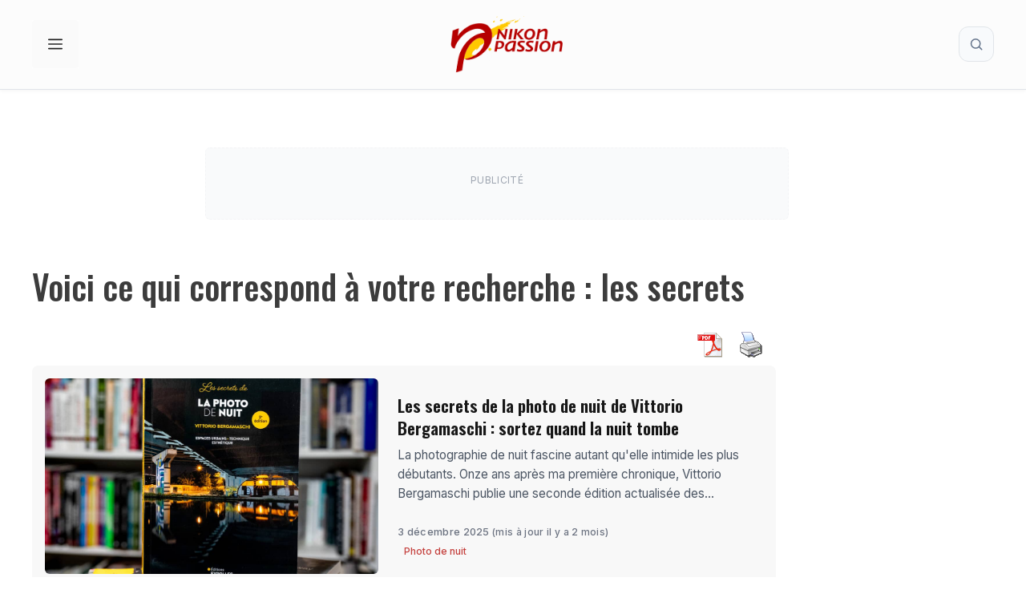

--- FILE ---
content_type: text/html; charset=UTF-8
request_url: https://www.nikonpassion.com/?s=les+secrets
body_size: 21851
content:
<!DOCTYPE html>
<html lang="fr-FR">
<head>
	<meta charset="UTF-8">
	<meta name='robots' content='noindex, follow' />
<meta name="viewport" content="width=device-width, initial-scale=1">
	<!-- This site is optimized with the Yoast SEO Premium plugin v26.8 (Yoast SEO v26.8) - https://yoast.com/product/yoast-seo-premium-wordpress/ -->
	<title>Vous avez cherché les secrets | Nikon Passion</title>
	<meta property="og:locale" content="fr_FR" />
	<meta property="og:type" content="article" />
	<meta property="og:title" content="Vous avez cherché les secrets | Nikon Passion" />
	<meta property="og:url" content="https://www.nikonpassion.com/search/les secrets/" />
	<meta property="og:site_name" content="Nikon Passion" />
	<meta name="twitter:card" content="summary_large_image" />
	<meta name="twitter:title" content="Vous avez cherché les secrets | Nikon Passion" />
	<meta name="twitter:site" content="@NikonPassion" />
	<script type="application/ld+json" class="yoast-schema-graph">{"@context":"https://schema.org","@graph":[{"@type":["CollectionPage","SearchResultsPage"],"@id":"https://www.nikonpassion.com/?s=les%20secrets","url":"https://www.nikonpassion.com/?s=les%20secrets","name":"Vous avez cherché les secrets | Nikon Passion","isPartOf":{"@id":"https://www.nikonpassion.com/#website"},"primaryImageOfPage":{"@id":"#primaryimage"},"image":{"@id":"#primaryimage"},"thumbnailUrl":"https://www.nikonpassion.com/wp-content/uploads/2025/12/secrets_photo_de_nuit_vittorio_bergamaschi-01.jpg","breadcrumb":{"@id":"#breadcrumb"},"inLanguage":"fr-FR"},{"@type":"ImageObject","inLanguage":"fr-FR","@id":"#primaryimage","url":"https://www.nikonpassion.com/wp-content/uploads/2025/12/secrets_photo_de_nuit_vittorio_bergamaschi-01.jpg","contentUrl":"https://www.nikonpassion.com/wp-content/uploads/2025/12/secrets_photo_de_nuit_vittorio_bergamaschi-01.jpg","width":1920,"height":1277,"caption":"Les secrets de la photo de nuit de Vittorio Bergamaschi"},{"@type":"BreadcrumbList","@id":"#breadcrumb","itemListElement":[{"@type":"ListItem","position":1,"name":"Accueil","item":"https://www.nikonpassion.com/"},{"@type":"ListItem","position":2,"name":"Votre recherche les secrets"}]},{"@type":"WebSite","@id":"https://www.nikonpassion.com/#website","url":"https://www.nikonpassion.com/","name":"Nikon Passion","description":"Comprendre, progresser, se faire plaisir avec votre Nikon Guides, tests et tutoriels par Jean-Christophe Dichant depuis 2004","publisher":{"@id":"https://www.nikonpassion.com/#organization"},"potentialAction":[{"@type":"SearchAction","target":{"@type":"EntryPoint","urlTemplate":"https://www.nikonpassion.com/?s={search_term_string}"},"query-input":{"@type":"PropertyValueSpecification","valueRequired":true,"valueName":"search_term_string"}}],"inLanguage":"fr-FR"},{"@type":"Organization","@id":"https://www.nikonpassion.com/#organization","name":"Nikon Passion","url":"https://www.nikonpassion.com/","logo":{"@type":"ImageObject","inLanguage":"fr-FR","@id":"https://www.nikonpassion.com/#/schema/logo/image/","url":"https://www.nikonpassion.com/wp-content/uploads/2018/03/logo_NP_142x78.jpg","contentUrl":"https://www.nikonpassion.com/wp-content/uploads/2018/03/logo_NP_142x78.jpg","width":142,"height":78,"caption":"Nikon Passion"},"image":{"@id":"https://www.nikonpassion.com/#/schema/logo/image/"},"sameAs":["https://www.facebook.com/NikonPassion","https://x.com/NikonPassion","https://mastodon.social/@JCDichant","https://www.instagram.com/nikonpassion/","https://www.linkedin.com/company/nikon-passion","https://www.pinterest.com/nikonpassion/","https://www.youtube.com/user/nikonpassion"],"description":"Nikon Passion propose des conseils, des guides et des formations pour aider les photographes à comprendre, progresser et se faire plaisir avec la photo. Fondé et animé par Jean-Christophe Dichant, le site s’adresse aux passionnés de photographie — débutants, amateurs et experts — qui veulent mieux maîtriser leur appareil Nikon et développer leur créativité.","legalName":"Editions MELODI SAS"}]}</script>
	<!-- / Yoast SEO Premium plugin. -->


<link rel='dns-prefetch' href='//a.omappapi.com' />
<link rel='dns-prefetch' href='//www.googletagmanager.com' />
<link rel='dns-prefetch' href='//stats.wp.com' />
<link rel='dns-prefetch' href='//fonts.googleapis.com' />
<link rel='dns-prefetch' href='//pagead2.googlesyndication.com' />
<link href='https://fonts.gstatic.com' crossorigin rel='preconnect' />
<link rel="alternate" type="application/rss+xml" title="Nikon Passion &raquo; Flux" href="https://www.nikonpassion.com/feed/" />
<link rel="alternate" type="application/rss+xml" title="Nikon Passion &raquo; Flux des commentaires" href="https://www.nikonpassion.com/comments/feed/" />
<link rel="alternate" type="application/rss+xml" title="Nikon Passion &raquo; Flux de résultats de la recherche pour « les secrets »" href="https://www.nikonpassion.com/search/les+secrets/feed/rss2/" />
<style id="np-css-vars">:root{--np-red: #b40500;--np-blue: #226b81;--np-yellow: #ffc800;--category-tests: #c78217;--category-actualites: #c03b3b;--category-guides-achat: #30704e;--category-tutoriels: #73568e;--habillage-enabled: 0;--habillage-img: url('https://www.nikonpassion.com/wp-content/uploads/2025/10/habillage-nikon-winter-savings-2025.jpeg');--habillage-header-offset: 98px;--habillage-content-offset: 300px;--habillage-bg-color: #988dca;}</style><style id='wp-img-auto-sizes-contain-inline-css'>
img:is([sizes=auto i],[sizes^="auto," i]){contain-intrinsic-size:3000px 1500px}
/*# sourceURL=wp-img-auto-sizes-contain-inline-css */
</style>
<style id='wp-block-library-inline-css'>
:root{--wp-block-synced-color:#7a00df;--wp-block-synced-color--rgb:122,0,223;--wp-bound-block-color:var(--wp-block-synced-color);--wp-editor-canvas-background:#ddd;--wp-admin-theme-color:#007cba;--wp-admin-theme-color--rgb:0,124,186;--wp-admin-theme-color-darker-10:#006ba1;--wp-admin-theme-color-darker-10--rgb:0,107,160.5;--wp-admin-theme-color-darker-20:#005a87;--wp-admin-theme-color-darker-20--rgb:0,90,135;--wp-admin-border-width-focus:2px}@media (min-resolution:192dpi){:root{--wp-admin-border-width-focus:1.5px}}.wp-element-button{cursor:pointer}:root .has-very-light-gray-background-color{background-color:#eee}:root .has-very-dark-gray-background-color{background-color:#313131}:root .has-very-light-gray-color{color:#eee}:root .has-very-dark-gray-color{color:#313131}:root .has-vivid-green-cyan-to-vivid-cyan-blue-gradient-background{background:linear-gradient(135deg,#00d084,#0693e3)}:root .has-purple-crush-gradient-background{background:linear-gradient(135deg,#34e2e4,#4721fb 50%,#ab1dfe)}:root .has-hazy-dawn-gradient-background{background:linear-gradient(135deg,#faaca8,#dad0ec)}:root .has-subdued-olive-gradient-background{background:linear-gradient(135deg,#fafae1,#67a671)}:root .has-atomic-cream-gradient-background{background:linear-gradient(135deg,#fdd79a,#004a59)}:root .has-nightshade-gradient-background{background:linear-gradient(135deg,#330968,#31cdcf)}:root .has-midnight-gradient-background{background:linear-gradient(135deg,#020381,#2874fc)}:root{--wp--preset--font-size--normal:16px;--wp--preset--font-size--huge:42px}.has-regular-font-size{font-size:1em}.has-larger-font-size{font-size:2.625em}.has-normal-font-size{font-size:var(--wp--preset--font-size--normal)}.has-huge-font-size{font-size:var(--wp--preset--font-size--huge)}.has-text-align-center{text-align:center}.has-text-align-left{text-align:left}.has-text-align-right{text-align:right}.has-fit-text{white-space:nowrap!important}#end-resizable-editor-section{display:none}.aligncenter{clear:both}.items-justified-left{justify-content:flex-start}.items-justified-center{justify-content:center}.items-justified-right{justify-content:flex-end}.items-justified-space-between{justify-content:space-between}.screen-reader-text{border:0;clip-path:inset(50%);height:1px;margin:-1px;overflow:hidden;padding:0;position:absolute;width:1px;word-wrap:normal!important}.screen-reader-text:focus{background-color:#ddd;clip-path:none;color:#444;display:block;font-size:1em;height:auto;left:5px;line-height:normal;padding:15px 23px 14px;text-decoration:none;top:5px;width:auto;z-index:100000}html :where(.has-border-color){border-style:solid}html :where([style*=border-top-color]){border-top-style:solid}html :where([style*=border-right-color]){border-right-style:solid}html :where([style*=border-bottom-color]){border-bottom-style:solid}html :where([style*=border-left-color]){border-left-style:solid}html :where([style*=border-width]){border-style:solid}html :where([style*=border-top-width]){border-top-style:solid}html :where([style*=border-right-width]){border-right-style:solid}html :where([style*=border-bottom-width]){border-bottom-style:solid}html :where([style*=border-left-width]){border-left-style:solid}html :where(img[class*=wp-image-]){height:auto;max-width:100%}:where(figure){margin:0 0 1em}html :where(.is-position-sticky){--wp-admin--admin-bar--position-offset:var(--wp-admin--admin-bar--height,0px)}@media screen and (max-width:600px){html :where(.is-position-sticky){--wp-admin--admin-bar--position-offset:0px}}

/*# sourceURL=wp-block-library-inline-css */
</style><style id='wp-block-search-inline-css'>
.wp-block-search__button{margin-left:10px;word-break:normal}.wp-block-search__button.has-icon{line-height:0}.wp-block-search__button svg{height:1.25em;min-height:24px;min-width:24px;width:1.25em;fill:currentColor;vertical-align:text-bottom}:where(.wp-block-search__button){border:1px solid #ccc;padding:6px 10px}.wp-block-search__inside-wrapper{display:flex;flex:auto;flex-wrap:nowrap;max-width:100%}.wp-block-search__label{width:100%}.wp-block-search.wp-block-search__button-only .wp-block-search__button{box-sizing:border-box;display:flex;flex-shrink:0;justify-content:center;margin-left:0;max-width:100%}.wp-block-search.wp-block-search__button-only .wp-block-search__inside-wrapper{min-width:0!important;transition-property:width}.wp-block-search.wp-block-search__button-only .wp-block-search__input{flex-basis:100%;transition-duration:.3s}.wp-block-search.wp-block-search__button-only.wp-block-search__searchfield-hidden,.wp-block-search.wp-block-search__button-only.wp-block-search__searchfield-hidden .wp-block-search__inside-wrapper{overflow:hidden}.wp-block-search.wp-block-search__button-only.wp-block-search__searchfield-hidden .wp-block-search__input{border-left-width:0!important;border-right-width:0!important;flex-basis:0;flex-grow:0;margin:0;min-width:0!important;padding-left:0!important;padding-right:0!important;width:0!important}:where(.wp-block-search__input){appearance:none;border:1px solid #949494;flex-grow:1;font-family:inherit;font-size:inherit;font-style:inherit;font-weight:inherit;letter-spacing:inherit;line-height:inherit;margin-left:0;margin-right:0;min-width:3rem;padding:8px;text-decoration:unset!important;text-transform:inherit}:where(.wp-block-search__button-inside .wp-block-search__inside-wrapper){background-color:#fff;border:1px solid #949494;box-sizing:border-box;padding:4px}:where(.wp-block-search__button-inside .wp-block-search__inside-wrapper) .wp-block-search__input{border:none;border-radius:0;padding:0 4px}:where(.wp-block-search__button-inside .wp-block-search__inside-wrapper) .wp-block-search__input:focus{outline:none}:where(.wp-block-search__button-inside .wp-block-search__inside-wrapper) :where(.wp-block-search__button){padding:4px 8px}.wp-block-search.aligncenter .wp-block-search__inside-wrapper{margin:auto}.wp-block[data-align=right] .wp-block-search.wp-block-search__button-only .wp-block-search__inside-wrapper{float:right}
/*# sourceURL=https://www.nikonpassion.com/wp-includes/blocks/search/style.min.css */
</style>
<style id='wp-block-search-theme-inline-css'>
.wp-block-search .wp-block-search__label{font-weight:700}.wp-block-search__button{border:1px solid #ccc;padding:.375em .625em}
/*# sourceURL=https://www.nikonpassion.com/wp-includes/blocks/search/theme.min.css */
</style>
<style id='global-styles-inline-css'>
:root{--wp--preset--aspect-ratio--square: 1;--wp--preset--aspect-ratio--4-3: 4/3;--wp--preset--aspect-ratio--3-4: 3/4;--wp--preset--aspect-ratio--3-2: 3/2;--wp--preset--aspect-ratio--2-3: 2/3;--wp--preset--aspect-ratio--16-9: 16/9;--wp--preset--aspect-ratio--9-16: 9/16;--wp--preset--color--black: #000000;--wp--preset--color--cyan-bluish-gray: #abb8c3;--wp--preset--color--white: #ffffff;--wp--preset--color--pale-pink: #f78da7;--wp--preset--color--vivid-red: #cf2e2e;--wp--preset--color--luminous-vivid-orange: #ff6900;--wp--preset--color--luminous-vivid-amber: #fcb900;--wp--preset--color--light-green-cyan: #7bdcb5;--wp--preset--color--vivid-green-cyan: #00d084;--wp--preset--color--pale-cyan-blue: #8ed1fc;--wp--preset--color--vivid-cyan-blue: #0693e3;--wp--preset--color--vivid-purple: #9b51e0;--wp--preset--color--contrast: var(--contrast);--wp--preset--color--contrast-2: var(--contrast-2);--wp--preset--color--contrast-3: var(--contrast-3);--wp--preset--color--base: var(--base);--wp--preset--color--base-2: var(--base-2);--wp--preset--color--base-3: var(--base-3);--wp--preset--color--accent: var(--accent);--wp--preset--gradient--vivid-cyan-blue-to-vivid-purple: linear-gradient(135deg,rgb(6,147,227) 0%,rgb(155,81,224) 100%);--wp--preset--gradient--light-green-cyan-to-vivid-green-cyan: linear-gradient(135deg,rgb(122,220,180) 0%,rgb(0,208,130) 100%);--wp--preset--gradient--luminous-vivid-amber-to-luminous-vivid-orange: linear-gradient(135deg,rgb(252,185,0) 0%,rgb(255,105,0) 100%);--wp--preset--gradient--luminous-vivid-orange-to-vivid-red: linear-gradient(135deg,rgb(255,105,0) 0%,rgb(207,46,46) 100%);--wp--preset--gradient--very-light-gray-to-cyan-bluish-gray: linear-gradient(135deg,rgb(238,238,238) 0%,rgb(169,184,195) 100%);--wp--preset--gradient--cool-to-warm-spectrum: linear-gradient(135deg,rgb(74,234,220) 0%,rgb(151,120,209) 20%,rgb(207,42,186) 40%,rgb(238,44,130) 60%,rgb(251,105,98) 80%,rgb(254,248,76) 100%);--wp--preset--gradient--blush-light-purple: linear-gradient(135deg,rgb(255,206,236) 0%,rgb(152,150,240) 100%);--wp--preset--gradient--blush-bordeaux: linear-gradient(135deg,rgb(254,205,165) 0%,rgb(254,45,45) 50%,rgb(107,0,62) 100%);--wp--preset--gradient--luminous-dusk: linear-gradient(135deg,rgb(255,203,112) 0%,rgb(199,81,192) 50%,rgb(65,88,208) 100%);--wp--preset--gradient--pale-ocean: linear-gradient(135deg,rgb(255,245,203) 0%,rgb(182,227,212) 50%,rgb(51,167,181) 100%);--wp--preset--gradient--electric-grass: linear-gradient(135deg,rgb(202,248,128) 0%,rgb(113,206,126) 100%);--wp--preset--gradient--midnight: linear-gradient(135deg,rgb(2,3,129) 0%,rgb(40,116,252) 100%);--wp--preset--font-size--small: 13px;--wp--preset--font-size--medium: 20px;--wp--preset--font-size--large: 36px;--wp--preset--font-size--x-large: 42px;--wp--preset--spacing--20: 0.44rem;--wp--preset--spacing--30: 0.67rem;--wp--preset--spacing--40: 1rem;--wp--preset--spacing--50: 1.5rem;--wp--preset--spacing--60: 2.25rem;--wp--preset--spacing--70: 3.38rem;--wp--preset--spacing--80: 5.06rem;--wp--preset--shadow--natural: 6px 6px 9px rgba(0, 0, 0, 0.2);--wp--preset--shadow--deep: 12px 12px 50px rgba(0, 0, 0, 0.4);--wp--preset--shadow--sharp: 6px 6px 0px rgba(0, 0, 0, 0.2);--wp--preset--shadow--outlined: 6px 6px 0px -3px rgb(255, 255, 255), 6px 6px rgb(0, 0, 0);--wp--preset--shadow--crisp: 6px 6px 0px rgb(0, 0, 0);}:where(.is-layout-flex){gap: 0.5em;}:where(.is-layout-grid){gap: 0.5em;}body .is-layout-flex{display: flex;}.is-layout-flex{flex-wrap: wrap;align-items: center;}.is-layout-flex > :is(*, div){margin: 0;}body .is-layout-grid{display: grid;}.is-layout-grid > :is(*, div){margin: 0;}:where(.wp-block-columns.is-layout-flex){gap: 2em;}:where(.wp-block-columns.is-layout-grid){gap: 2em;}:where(.wp-block-post-template.is-layout-flex){gap: 1.25em;}:where(.wp-block-post-template.is-layout-grid){gap: 1.25em;}.has-black-color{color: var(--wp--preset--color--black) !important;}.has-cyan-bluish-gray-color{color: var(--wp--preset--color--cyan-bluish-gray) !important;}.has-white-color{color: var(--wp--preset--color--white) !important;}.has-pale-pink-color{color: var(--wp--preset--color--pale-pink) !important;}.has-vivid-red-color{color: var(--wp--preset--color--vivid-red) !important;}.has-luminous-vivid-orange-color{color: var(--wp--preset--color--luminous-vivid-orange) !important;}.has-luminous-vivid-amber-color{color: var(--wp--preset--color--luminous-vivid-amber) !important;}.has-light-green-cyan-color{color: var(--wp--preset--color--light-green-cyan) !important;}.has-vivid-green-cyan-color{color: var(--wp--preset--color--vivid-green-cyan) !important;}.has-pale-cyan-blue-color{color: var(--wp--preset--color--pale-cyan-blue) !important;}.has-vivid-cyan-blue-color{color: var(--wp--preset--color--vivid-cyan-blue) !important;}.has-vivid-purple-color{color: var(--wp--preset--color--vivid-purple) !important;}.has-black-background-color{background-color: var(--wp--preset--color--black) !important;}.has-cyan-bluish-gray-background-color{background-color: var(--wp--preset--color--cyan-bluish-gray) !important;}.has-white-background-color{background-color: var(--wp--preset--color--white) !important;}.has-pale-pink-background-color{background-color: var(--wp--preset--color--pale-pink) !important;}.has-vivid-red-background-color{background-color: var(--wp--preset--color--vivid-red) !important;}.has-luminous-vivid-orange-background-color{background-color: var(--wp--preset--color--luminous-vivid-orange) !important;}.has-luminous-vivid-amber-background-color{background-color: var(--wp--preset--color--luminous-vivid-amber) !important;}.has-light-green-cyan-background-color{background-color: var(--wp--preset--color--light-green-cyan) !important;}.has-vivid-green-cyan-background-color{background-color: var(--wp--preset--color--vivid-green-cyan) !important;}.has-pale-cyan-blue-background-color{background-color: var(--wp--preset--color--pale-cyan-blue) !important;}.has-vivid-cyan-blue-background-color{background-color: var(--wp--preset--color--vivid-cyan-blue) !important;}.has-vivid-purple-background-color{background-color: var(--wp--preset--color--vivid-purple) !important;}.has-black-border-color{border-color: var(--wp--preset--color--black) !important;}.has-cyan-bluish-gray-border-color{border-color: var(--wp--preset--color--cyan-bluish-gray) !important;}.has-white-border-color{border-color: var(--wp--preset--color--white) !important;}.has-pale-pink-border-color{border-color: var(--wp--preset--color--pale-pink) !important;}.has-vivid-red-border-color{border-color: var(--wp--preset--color--vivid-red) !important;}.has-luminous-vivid-orange-border-color{border-color: var(--wp--preset--color--luminous-vivid-orange) !important;}.has-luminous-vivid-amber-border-color{border-color: var(--wp--preset--color--luminous-vivid-amber) !important;}.has-light-green-cyan-border-color{border-color: var(--wp--preset--color--light-green-cyan) !important;}.has-vivid-green-cyan-border-color{border-color: var(--wp--preset--color--vivid-green-cyan) !important;}.has-pale-cyan-blue-border-color{border-color: var(--wp--preset--color--pale-cyan-blue) !important;}.has-vivid-cyan-blue-border-color{border-color: var(--wp--preset--color--vivid-cyan-blue) !important;}.has-vivid-purple-border-color{border-color: var(--wp--preset--color--vivid-purple) !important;}.has-vivid-cyan-blue-to-vivid-purple-gradient-background{background: var(--wp--preset--gradient--vivid-cyan-blue-to-vivid-purple) !important;}.has-light-green-cyan-to-vivid-green-cyan-gradient-background{background: var(--wp--preset--gradient--light-green-cyan-to-vivid-green-cyan) !important;}.has-luminous-vivid-amber-to-luminous-vivid-orange-gradient-background{background: var(--wp--preset--gradient--luminous-vivid-amber-to-luminous-vivid-orange) !important;}.has-luminous-vivid-orange-to-vivid-red-gradient-background{background: var(--wp--preset--gradient--luminous-vivid-orange-to-vivid-red) !important;}.has-very-light-gray-to-cyan-bluish-gray-gradient-background{background: var(--wp--preset--gradient--very-light-gray-to-cyan-bluish-gray) !important;}.has-cool-to-warm-spectrum-gradient-background{background: var(--wp--preset--gradient--cool-to-warm-spectrum) !important;}.has-blush-light-purple-gradient-background{background: var(--wp--preset--gradient--blush-light-purple) !important;}.has-blush-bordeaux-gradient-background{background: var(--wp--preset--gradient--blush-bordeaux) !important;}.has-luminous-dusk-gradient-background{background: var(--wp--preset--gradient--luminous-dusk) !important;}.has-pale-ocean-gradient-background{background: var(--wp--preset--gradient--pale-ocean) !important;}.has-electric-grass-gradient-background{background: var(--wp--preset--gradient--electric-grass) !important;}.has-midnight-gradient-background{background: var(--wp--preset--gradient--midnight) !important;}.has-small-font-size{font-size: var(--wp--preset--font-size--small) !important;}.has-medium-font-size{font-size: var(--wp--preset--font-size--medium) !important;}.has-large-font-size{font-size: var(--wp--preset--font-size--large) !important;}.has-x-large-font-size{font-size: var(--wp--preset--font-size--x-large) !important;}
/*# sourceURL=global-styles-inline-css */
</style>

<style id='classic-theme-styles-inline-css'>
/*! This file is auto-generated */
.wp-block-button__link{color:#fff;background-color:#32373c;border-radius:9999px;box-shadow:none;text-decoration:none;padding:calc(.667em + 2px) calc(1.333em + 2px);font-size:1.125em}.wp-block-file__button{background:#32373c;color:#fff;text-decoration:none}
/*# sourceURL=/wp-includes/css/classic-themes.min.css */
</style>
<link rel='stylesheet' id='pdfprnt_frontend-css' href='https://www.nikonpassion.com/wp-content/plugins/pdf-print-pro/css/frontend.css?ver=2.4.6' media='all' />
<link rel='stylesheet' id='generatepress-style-css' href='https://www.nikonpassion.com/wp-content/themes/generatepress/style.css?ver=1.3.1' media='all' />
<link rel='stylesheet' id='np-style-css' href='https://www.nikonpassion.com/wp-content/themes/nikon-passion-v2/style.css?ver=1764720507' media='all' />
<link rel='stylesheet' id='np-fonts-css' href='https://fonts.googleapis.com/css2?family=PT+Serif%3Aital%2Cwght%400%2C400%3B0%2C700%3B1%2C400%3B1%2C700&#038;display=swap&#038;ver=1.0.1' media='all' />
<link rel='stylesheet' id='np-font-inter-css' href='https://fonts.googleapis.com/css2?family=Inter%3Awght%40100..900&#038;display=swap&#038;ver=1.0.1' media='all' />
<link rel='stylesheet' id='np-font-ptserif-css' href='https://fonts.googleapis.com/css2?family=PT+Serif%3Aital%2Cwght%400%2C400%3B0%2C700%3B1%2C400%3B1%2C700&#038;display=swap&#038;ver=1.0.1' media='all' />
<link rel='stylesheet' id='generate-widget-areas-css' href='https://www.nikonpassion.com/wp-content/themes/generatepress/assets/css/components/widget-areas.min.css?ver=3.6.1' media='all' />
<link rel='stylesheet' id='generate-style-css' href='https://www.nikonpassion.com/wp-content/themes/generatepress/assets/css/main.min.css?ver=3.6.1' media='all' />
<style id='generate-style-inline-css'>
body{background-color:var(--base-3);color:var(--contrast);}a{color:var(--accent);}a{text-decoration:underline;}.entry-title a, .site-branding a, a.button, .wp-block-button__link, .main-navigation a{text-decoration:none;}a:hover, a:focus, a:active{color:var(--contrast);}.grid-container{max-width:1280px;}.wp-block-group__inner-container{max-width:1280px;margin-left:auto;margin-right:auto;}:root{--contrast:#222222;--contrast-2:#575760;--contrast-3:#b2b2be;--base:#f0f0f0;--base-2:#f7f8f9;--base-3:#ffffff;--accent:#b40000;}:root .has-contrast-color{color:var(--contrast);}:root .has-contrast-background-color{background-color:var(--contrast);}:root .has-contrast-2-color{color:var(--contrast-2);}:root .has-contrast-2-background-color{background-color:var(--contrast-2);}:root .has-contrast-3-color{color:var(--contrast-3);}:root .has-contrast-3-background-color{background-color:var(--contrast-3);}:root .has-base-color{color:var(--base);}:root .has-base-background-color{background-color:var(--base);}:root .has-base-2-color{color:var(--base-2);}:root .has-base-2-background-color{background-color:var(--base-2);}:root .has-base-3-color{color:var(--base-3);}:root .has-base-3-background-color{background-color:var(--base-3);}:root .has-accent-color{color:var(--accent);}:root .has-accent-background-color{background-color:var(--accent);}.top-bar{background-color:#636363;color:#ffffff;}.top-bar a{color:#ffffff;}.top-bar a:hover{color:#303030;}.site-header{background-color:var(--base-3);}.main-title a,.main-title a:hover{color:var(--contrast);}.site-description{color:var(--contrast-2);}.mobile-menu-control-wrapper .menu-toggle,.mobile-menu-control-wrapper .menu-toggle:hover,.mobile-menu-control-wrapper .menu-toggle:focus,.has-inline-mobile-toggle #site-navigation.toggled{background-color:rgba(0, 0, 0, 0.02);}.main-navigation,.main-navigation ul ul{background-color:var(--base-3);}.main-navigation .main-nav ul li a, .main-navigation .menu-toggle, .main-navigation .menu-bar-items{color:var(--contrast);}.main-navigation .main-nav ul li:not([class*="current-menu-"]):hover > a, .main-navigation .main-nav ul li:not([class*="current-menu-"]):focus > a, .main-navigation .main-nav ul li.sfHover:not([class*="current-menu-"]) > a, .main-navigation .menu-bar-item:hover > a, .main-navigation .menu-bar-item.sfHover > a{color:var(--accent);}button.menu-toggle:hover,button.menu-toggle:focus{color:var(--contrast);}.main-navigation .main-nav ul li[class*="current-menu-"] > a{color:var(--accent);}.navigation-search input[type="search"],.navigation-search input[type="search"]:active, .navigation-search input[type="search"]:focus, .main-navigation .main-nav ul li.search-item.active > a, .main-navigation .menu-bar-items .search-item.active > a{color:var(--accent);}.main-navigation ul ul{background-color:var(--base);}.separate-containers .inside-article, .separate-containers .comments-area, .separate-containers .page-header, .one-container .container, .separate-containers .paging-navigation, .inside-page-header{background-color:var(--base-3);}.entry-title a{color:var(--contrast);}.entry-title a:hover{color:var(--contrast-2);}.entry-meta{color:var(--contrast-2);}.sidebar .widget{background-color:var(--base-3);}.footer-widgets{background-color:var(--base-3);}.site-info{background-color:var(--base-3);}input[type="text"],input[type="email"],input[type="url"],input[type="password"],input[type="search"],input[type="tel"],input[type="number"],textarea,select{color:var(--contrast);background-color:var(--base-2);border-color:var(--base);}input[type="text"]:focus,input[type="email"]:focus,input[type="url"]:focus,input[type="password"]:focus,input[type="search"]:focus,input[type="tel"]:focus,input[type="number"]:focus,textarea:focus,select:focus{color:var(--contrast);background-color:var(--base-2);border-color:var(--contrast-3);}button,html input[type="button"],input[type="reset"],input[type="submit"],a.button,a.wp-block-button__link:not(.has-background){color:#ffffff;background-color:#55555e;}button:hover,html input[type="button"]:hover,input[type="reset"]:hover,input[type="submit"]:hover,a.button:hover,button:focus,html input[type="button"]:focus,input[type="reset"]:focus,input[type="submit"]:focus,a.button:focus,a.wp-block-button__link:not(.has-background):active,a.wp-block-button__link:not(.has-background):focus,a.wp-block-button__link:not(.has-background):hover{color:#ffffff;background-color:#3f4047;}a.generate-back-to-top{background-color:rgba( 0,0,0,0.4 );color:#ffffff;}a.generate-back-to-top:hover,a.generate-back-to-top:focus{background-color:rgba( 0,0,0,0.6 );color:#ffffff;}:root{--gp-search-modal-bg-color:var(--base-3);--gp-search-modal-text-color:var(--contrast);--gp-search-modal-overlay-bg-color:rgba(0,0,0,0.2);}@media (max-width:768px){.main-navigation .menu-bar-item:hover > a, .main-navigation .menu-bar-item.sfHover > a{background:none;color:var(--contrast);}}.inside-top-bar.grid-container{max-width:1360px;}.inside-header.grid-container{max-width:1360px;}.site-main .wp-block-group__inner-container{padding:40px;}.separate-containers .paging-navigation{padding-top:20px;padding-bottom:20px;}.entry-content .alignwide, body:not(.no-sidebar) .entry-content .alignfull{margin-left:-40px;width:calc(100% + 80px);max-width:calc(100% + 80px);}.rtl .menu-item-has-children .dropdown-menu-toggle{padding-left:20px;}.rtl .main-navigation .main-nav ul li.menu-item-has-children > a{padding-right:20px;}.footer-widgets-container.grid-container{max-width:1360px;}.inside-site-info.grid-container{max-width:1360px;}@media (max-width:768px){.separate-containers .inside-article, .separate-containers .comments-area, .separate-containers .page-header, .separate-containers .paging-navigation, .one-container .site-content, .inside-page-header{padding:30px;}.site-main .wp-block-group__inner-container{padding:30px;}.inside-top-bar{padding-right:30px;padding-left:30px;}.inside-header{padding-right:30px;padding-left:30px;}.widget-area .widget{padding-top:30px;padding-right:30px;padding-bottom:30px;padding-left:30px;}.footer-widgets-container{padding-top:30px;padding-right:30px;padding-bottom:30px;padding-left:30px;}.inside-site-info{padding-right:30px;padding-left:30px;}.entry-content .alignwide, body:not(.no-sidebar) .entry-content .alignfull{margin-left:-30px;width:calc(100% + 60px);max-width:calc(100% + 60px);}.one-container .site-main .paging-navigation{margin-bottom:20px;}}/* End cached CSS */.is-right-sidebar{width:30%;}.is-left-sidebar{width:30%;}.site-content .content-area{width:70%;}@media (max-width:768px){.main-navigation .menu-toggle,.sidebar-nav-mobile:not(#sticky-placeholder){display:block;}.main-navigation ul,.gen-sidebar-nav,.main-navigation:not(.slideout-navigation):not(.toggled) .main-nav > ul,.has-inline-mobile-toggle #site-navigation .inside-navigation > *:not(.navigation-search):not(.main-nav){display:none;}.nav-align-right .inside-navigation,.nav-align-center .inside-navigation{justify-content:space-between;}.has-inline-mobile-toggle .mobile-menu-control-wrapper{display:flex;flex-wrap:wrap;}.has-inline-mobile-toggle .inside-header{flex-direction:row;text-align:left;flex-wrap:wrap;}.has-inline-mobile-toggle .header-widget,.has-inline-mobile-toggle #site-navigation{flex-basis:100%;}.nav-float-left .has-inline-mobile-toggle #site-navigation{order:10;}}
/*# sourceURL=generate-style-inline-css */
</style>
<link rel='stylesheet' id='generate-child-css' href='https://www.nikonpassion.com/wp-content/themes/nikon-passion-v2/style.css?ver=1764720507' media='all' />
<link rel='stylesheet' id='np-tailwind-css' href='https://www.nikonpassion.com/wp-content/themes/nikon-passion-v2/assets/dist/css/tailwind.css?ver=1764720508' media='all' />

<!-- Extrait de code de la balise Google (gtag.js) ajouté par Site Kit -->
<!-- Extrait Google Analytics ajouté par Site Kit -->
<script src="https://www.googletagmanager.com/gtag/js?id=G-WM8KCD071C" id="google_gtagjs-js" async></script>
<script id="google_gtagjs-js-after">
window.dataLayer = window.dataLayer || [];function gtag(){dataLayer.push(arguments);}
gtag("set","linker",{"domains":["www.nikonpassion.com"]});
gtag("js", new Date());
gtag("set", "developer_id.dZTNiMT", true);
gtag("config", "G-WM8KCD071C");
 window._googlesitekit = window._googlesitekit || {}; window._googlesitekit.throttledEvents = []; window._googlesitekit.gtagEvent = (name, data) => { var key = JSON.stringify( { name, data } ); if ( !! window._googlesitekit.throttledEvents[ key ] ) { return; } window._googlesitekit.throttledEvents[ key ] = true; setTimeout( () => { delete window._googlesitekit.throttledEvents[ key ]; }, 5 ); gtag( "event", name, { ...data, event_source: "site-kit" } ); }; 
//# sourceURL=google_gtagjs-js-after
</script>
<link rel="https://api.w.org/" href="https://www.nikonpassion.com/wp-json/" /><meta name="generator" content="Site Kit by Google 1.171.0" />	<style>img#wpstats{display:none}</style>
		  <!-- FB Instant articles -->
  <meta property="fb:pages" content="30648773175" />
  <meta name="facebook-domain-verification" content="bjd5tlhz38kgc725rl1612iczdx8dx" />

  <!-- Google ads/tags -->
   <script
  async
  src="https://fundingchoicesmessages.google.com/i/pub-9055165062743187?ers=1"
  nonce="bmsuJLxWATtiMrxYz24sUQ"></script>
  <script nonce="bmsuJLxWATtiMrxYz24sUQ">
    (function () {
      function signalGooglefcPresent() {
        if (!window.frames['googlefcPresent']) {
          if (document.body) {
            const iframe = document.createElement('iframe');
            iframe.style =
              'width: 0; height: 0; border: none; z-index: -1000; left: -1000px; top: -1000px;';
            iframe.style.display = 'none';
            iframe.name = 'googlefcPresent';
            document.body.appendChild(iframe);
          } else {
            setTimeout(signalGooglefcPresent, 0);
          }
        }
      }
      signalGooglefcPresent();
    })();
  </script>
  <script async src="https://securepubads.g.doubleclick.net/tag/js/gpt.js" crossorigin="anonymous"></script>
  <script>
    window.googletag = window.googletag || {cmd: []};

    googletag.cmd.push(function() {
      // 728x90 Header
      googletag.defineSlot('/1060230/NPN_Blog_Header', [728,90], 'div-gpt-ad-1761574366764-0').addService(googletag.pubads());
      
      // 320x50 Header
      googletag.defineSlot('/1060230/NPN_Blog_Header_Mobile', [320,50], 'div-gpt-ad-1761672977467-0').addService(googletag.pubads());
      
      // 728x90 Content
      googletag.defineSlot('/1060230/NPN_Blog_Content', [728,90], 'div-gpt-ad-1764157794782-0').addService(googletag.pubads());
      
      // 320x50 Content
      googletag.defineSlot('/1060230/NPN_Blog_Content_Mobile', [320,50], 'div-gpt-ad-1764157941471-0').addService(googletag.pubads());
      
      // 300x600 Sidebar
      googletag.defineSlot('/1060230/NPN_Blog_Sky_Droit', [300,600], 'div-gpt-ad-1761612669884-0').addService(googletag.pubads());      
      googletag.setConfig({
        targeting: {
          interests: "photography",
        },
        singleRequest: true,
        pps: {
          taxonomies: {
            IAB_CONTENT_3_1: { values: ["255", "259", "268"] },
          },
        },
      });

      googletag.pubads().enableSingleRequest();
      googletag.pubads().collapseEmptyDivs(true);
      googletag.enableServices();

      googletag.pubads().addEventListener('slotRenderEnded', (event) => {
        const slotElementId = event.slot.getSlotElementId();
        const adElement = document.getElementById(slotElementId);

        if (!adElement) return;

        const adIframe = adElement?.querySelector(
          'iframe[id^="google_ads_iframe_"]'
        );
        
        if (!adIframe) return;

        const container = adElement.closest('.npad-container');
        if (!container) return;

        // Find the matching placeholder based on responsive classes
        // If ad has 'hidden md:flex' → find placeholder with 'hidden md:flex'
        // If ad has 'flex md:hidden' → find placeholder with 'flex md:hidden'
        let placeholder = null;
        
        if (adElement.classList.contains('md:flex') && adElement.classList.contains('hidden')) {
          // Desktop ad (728x90)
          placeholder = container.querySelector('.npad-placeholder.hidden.md\\:flex');
        } else if (adElement.classList.contains('md:hidden')) {
          // Mobile ad (320x50)
          placeholder = container.querySelector('.npad-placeholder.flex.md\\:hidden');
        } else {
          // No responsive classes, just find the first visible placeholder
          placeholder = container.querySelector('.npad-placeholder');
        }

        console.log(`🚀 / DEBUG AD:`, {
          id: slotElementId,
          event,
          adIframe,
          container,
          adElement,
          adClasses: adElement.className,
          placeholder,
        });

        // Ad loaded → hide the matching placeholder
        if (placeholder) {
          placeholder.style.display = 'none';
        }
      });
    });
</script>

  
<!-- Balises Meta Google AdSense ajoutées par Site Kit -->
<meta name="google-adsense-platform-account" content="ca-host-pub-2644536267352236">
<meta name="google-adsense-platform-domain" content="sitekit.withgoogle.com">
<!-- Fin des balises Meta End Google AdSense ajoutées par Site Kit -->

<!-- Extrait Google AdSense ajouté par Site Kit -->
<script async src="https://pagead2.googlesyndication.com/pagead/js/adsbygoogle.js?client=ca-pub-9055165062743187&amp;host=ca-host-pub-2644536267352236" crossorigin="anonymous"></script>

<!-- End Google AdSense snippet added by Site Kit -->
<link rel="icon" href="https://www.nikonpassion.com/wp-content/uploads/2016/02/cropped-favicon-150x150.png" sizes="32x32" />
<link rel="icon" href="https://www.nikonpassion.com/wp-content/uploads/2016/02/cropped-favicon-300x300.png" sizes="192x192" />
<link rel="apple-touch-icon" href="https://www.nikonpassion.com/wp-content/uploads/2016/02/cropped-favicon-300x300.png" />
<meta name="msapplication-TileImage" content="https://www.nikonpassion.com/wp-content/uploads/2016/02/cropped-favicon-300x300.png" />
</head>

<body class="search search-results wp-custom-logo wp-embed-responsive wp-theme-generatepress wp-child-theme-nikon-passion-v2 np-theme theme-version-1-0-1 right-sidebar nav-float-right one-container header-aligned-left dropdown-hover" itemtype="https://schema.org/SearchResultsPage" itemscope>
	<a class="screen-reader-text skip-link" href="#content" title="Aller au contenu">Aller au contenu</a>		<header class="site-header has-inline-mobile-toggle" id="masthead" aria-label="Site"  itemtype="https://schema.org/WPHeader" itemscope>
			<div class="inside-header grid-container">
				<div class="site-logo">
					<a href="https://www.nikonpassion.com/" rel="home">
						<img  class="header-image is-logo-image" alt="Nikon Passion" src="https://www.nikonpassion.com/wp-content/uploads/2025/06/cropped-logo-nikon-passion.png" width="174" height="88" />
					</a>
				</div>	<nav class="main-navigation mobile-menu-control-wrapper" id="mobile-menu-control-wrapper" aria-label="Mobile Toggle">
				<button data-nav="site-navigation" class="menu-toggle" aria-controls="primary-menu" aria-expanded="false">
			<span class="gp-icon icon-menu-bars"><svg viewBox="0 0 512 512" aria-hidden="true" xmlns="http://www.w3.org/2000/svg" width="1em" height="1em"><path d="M0 96c0-13.255 10.745-24 24-24h464c13.255 0 24 10.745 24 24s-10.745 24-24 24H24c-13.255 0-24-10.745-24-24zm0 160c0-13.255 10.745-24 24-24h464c13.255 0 24 10.745 24 24s-10.745 24-24 24H24c-13.255 0-24-10.745-24-24zm0 160c0-13.255 10.745-24 24-24h464c13.255 0 24 10.745 24 24s-10.745 24-24 24H24c-13.255 0-24-10.745-24-24z" /></svg><svg viewBox="0 0 512 512" aria-hidden="true" xmlns="http://www.w3.org/2000/svg" width="1em" height="1em"><path d="M71.029 71.029c9.373-9.372 24.569-9.372 33.942 0L256 222.059l151.029-151.03c9.373-9.372 24.569-9.372 33.942 0 9.372 9.373 9.372 24.569 0 33.942L289.941 256l151.03 151.029c9.372 9.373 9.372 24.569 0 33.942-9.373 9.372-24.569 9.372-33.942 0L256 289.941l-151.029 151.03c-9.373 9.372-24.569 9.372-33.942 0-9.372-9.373-9.372-24.569 0-33.942L222.059 256 71.029 104.971c-9.372-9.373-9.372-24.569 0-33.942z" /></svg></span><span class="screen-reader-text">Menu</span>		</button>
	</nav>
			<nav class="main-navigation sub-menu-right" id="site-navigation" aria-label="Principal"  itemtype="https://schema.org/SiteNavigationElement" itemscope>
			<div class="inside-navigation grid-container">
								<button class="menu-toggle" aria-controls="primary-menu" aria-expanded="false">
					<span class="gp-icon icon-menu-bars"><svg viewBox="0 0 512 512" aria-hidden="true" xmlns="http://www.w3.org/2000/svg" width="1em" height="1em"><path d="M0 96c0-13.255 10.745-24 24-24h464c13.255 0 24 10.745 24 24s-10.745 24-24 24H24c-13.255 0-24-10.745-24-24zm0 160c0-13.255 10.745-24 24-24h464c13.255 0 24 10.745 24 24s-10.745 24-24 24H24c-13.255 0-24-10.745-24-24zm0 160c0-13.255 10.745-24 24-24h464c13.255 0 24 10.745 24 24s-10.745 24-24 24H24c-13.255 0-24-10.745-24-24z" /></svg><svg viewBox="0 0 512 512" aria-hidden="true" xmlns="http://www.w3.org/2000/svg" width="1em" height="1em"><path d="M71.029 71.029c9.373-9.372 24.569-9.372 33.942 0L256 222.059l151.029-151.03c9.373-9.372 24.569-9.372 33.942 0 9.372 9.373 9.372 24.569 0 33.942L289.941 256l151.03 151.029c9.372 9.373 9.372 24.569 0 33.942-9.373 9.372-24.569 9.372-33.942 0L256 289.941l-151.029 151.03c-9.373 9.372-24.569 9.372-33.942 0-9.372-9.373-9.372-24.569 0-33.942L222.059 256 71.029 104.971c-9.372-9.373-9.372-24.569 0-33.942z" /></svg></span><span class="mobile-menu">Menu</span>				</button>
				<div id="primary-menu" class="main-nav"><ul id="menu-navigation-principale" class=" menu sf-menu"><li id="menu-item-49278" class="highlight menu-item menu-item-type-post_type menu-item-object-page menu-item-49278"><a href="https://www.nikonpassion.com/commencer-ici/">Je débute</a></li>
<li id="menu-item-33011" class="highlight menu-item menu-item-type-custom menu-item-object-custom menu-item-33011"><a target="_blank" href="https://formation.nikonpassion.com">Formations Photo</a></li>
<li id="menu-item-55502" class="category-actualites menu-item menu-item-type-taxonomy menu-item-object-category menu-item-has-children menu-item-55502"><a href="https://www.nikonpassion.com/actualites/">Actualités<span role="presentation" class="dropdown-menu-toggle"><span class="gp-icon icon-arrow"><svg viewBox="0 0 330 512" aria-hidden="true" xmlns="http://www.w3.org/2000/svg" width="1em" height="1em"><path d="M305.913 197.085c0 2.266-1.133 4.815-2.833 6.514L171.087 335.593c-1.7 1.7-4.249 2.832-6.515 2.832s-4.815-1.133-6.515-2.832L26.064 203.599c-1.7-1.7-2.832-4.248-2.832-6.514s1.132-4.816 2.832-6.515l14.162-14.163c1.7-1.699 3.966-2.832 6.515-2.832 2.266 0 4.815 1.133 6.515 2.832l111.316 111.317 111.316-111.317c1.7-1.699 4.249-2.832 6.515-2.832s4.815 1.133 6.515 2.832l14.162 14.163c1.7 1.7 2.833 4.249 2.833 6.515z" /></svg></span></span></a>
<ul class="sub-menu">
	<li id="menu-item-32460" class="menu-item menu-item-type-taxonomy menu-item-object-category menu-item-32460"><a href="https://www.nikonpassion.com/actualites/chronique-photo/">La Lettre Photo</a></li>
	<li id="menu-item-55253" class="menu-item menu-item-type-taxonomy menu-item-object-category menu-item-55253"><a href="https://www.nikonpassion.com/actualites/journal-de-photographe/">Journal de photographe</a></li>
	<li id="menu-item-28382" class="menu-item menu-item-type-taxonomy menu-item-object-category menu-item-28382"><a href="https://www.nikonpassion.com/actualites/nikon-france/">Nikon</a></li>
	<li id="menu-item-28371" class="menu-item menu-item-type-taxonomy menu-item-object-category menu-item-28371"><a href="https://www.nikonpassion.com/actualites/marques/">Autres Marques</a></li>
	<li id="menu-item-28545" class="menu-item menu-item-type-taxonomy menu-item-object-category menu-item-28545"><a href="https://www.nikonpassion.com/actualites/logiciels/">Logiciels</a></li>
	<li id="menu-item-28372" class="menu-item menu-item-type-taxonomy menu-item-object-category menu-item-28372"><a href="https://www.nikonpassion.com/actualites/materiels/">Accessoires</a></li>
	<li id="menu-item-55468" class="menu-item menu-item-type-taxonomy menu-item-object-category menu-item-55468"><a href="https://www.nikonpassion.com/actualites/livres/">Livres</a></li>
</ul>
</li>
<li id="menu-item-58167" class="category-tests menu-item menu-item-type-taxonomy menu-item-object-category menu-item-has-children menu-item-58167"><a href="https://www.nikonpassion.com/tests/">Tests<span role="presentation" class="dropdown-menu-toggle"><span class="gp-icon icon-arrow"><svg viewBox="0 0 330 512" aria-hidden="true" xmlns="http://www.w3.org/2000/svg" width="1em" height="1em"><path d="M305.913 197.085c0 2.266-1.133 4.815-2.833 6.514L171.087 335.593c-1.7 1.7-4.249 2.832-6.515 2.832s-4.815-1.133-6.515-2.832L26.064 203.599c-1.7-1.7-2.832-4.248-2.832-6.514s1.132-4.816 2.832-6.515l14.162-14.163c1.7-1.699 3.966-2.832 6.515-2.832 2.266 0 4.815 1.133 6.515 2.832l111.316 111.317 111.316-111.317c1.7-1.699 4.249-2.832 6.515-2.832s4.815 1.133 6.515 2.832l14.162 14.163c1.7 1.7 2.833 4.249 2.833 6.515z" /></svg></span></span></a>
<ul class="sub-menu">
	<li id="menu-item-58878" class="menu-item menu-item-type-taxonomy menu-item-object-category menu-item-58878"><a href="https://www.nikonpassion.com/tests/tests-boitiers/">Tests Boîtiers</a></li>
	<li id="menu-item-58880" class="menu-item menu-item-type-taxonomy menu-item-object-category menu-item-58880"><a href="https://www.nikonpassion.com/tests/tests-objectifs/">Tests Objectifs</a></li>
	<li id="menu-item-58879" class="menu-item menu-item-type-taxonomy menu-item-object-category menu-item-58879"><a href="https://www.nikonpassion.com/tests/tests-accessoires/">Tests Accessoires</a></li>
</ul>
</li>
<li id="menu-item-58168" class="category-guides-achat menu-item menu-item-type-taxonomy menu-item-object-category menu-item-has-children menu-item-58168"><a href="https://www.nikonpassion.com/guides-achat/">Guides d’achat<span role="presentation" class="dropdown-menu-toggle"><span class="gp-icon icon-arrow"><svg viewBox="0 0 330 512" aria-hidden="true" xmlns="http://www.w3.org/2000/svg" width="1em" height="1em"><path d="M305.913 197.085c0 2.266-1.133 4.815-2.833 6.514L171.087 335.593c-1.7 1.7-4.249 2.832-6.515 2.832s-4.815-1.133-6.515-2.832L26.064 203.599c-1.7-1.7-2.832-4.248-2.832-6.514s1.132-4.816 2.832-6.515l14.162-14.163c1.7-1.699 3.966-2.832 6.515-2.832 2.266 0 4.815 1.133 6.515 2.832l111.316 111.317 111.316-111.317c1.7-1.699 4.249-2.832 6.515-2.832s4.815 1.133 6.515 2.832l14.162 14.163c1.7 1.7 2.833 4.249 2.833 6.515z" /></svg></span></span></a>
<ul class="sub-menu">
	<li id="menu-item-50367" class="highlight menu-item menu-item-type-post_type menu-item-object-page menu-item-50367"><a href="https://www.nikonpassion.com/promotions/">Promotions</a></li>
	<li id="menu-item-58882" class="menu-item menu-item-type-taxonomy menu-item-object-category menu-item-58882"><a href="https://www.nikonpassion.com/guides-achat/conseil-pour-choisir-materiel-photo/">Conseils et comparatifs</a></li>
</ul>
</li>
<li id="menu-item-28726" class="category-tutoriels menu-item menu-item-type-taxonomy menu-item-object-category menu-item-has-children menu-item-28726"><a href="https://www.nikonpassion.com/tutoriels/">Tutoriels<span role="presentation" class="dropdown-menu-toggle"><span class="gp-icon icon-arrow"><svg viewBox="0 0 330 512" aria-hidden="true" xmlns="http://www.w3.org/2000/svg" width="1em" height="1em"><path d="M305.913 197.085c0 2.266-1.133 4.815-2.833 6.514L171.087 335.593c-1.7 1.7-4.249 2.832-6.515 2.832s-4.815-1.133-6.515-2.832L26.064 203.599c-1.7-1.7-2.832-4.248-2.832-6.514s1.132-4.816 2.832-6.515l14.162-14.163c1.7-1.699 3.966-2.832 6.515-2.832 2.266 0 4.815 1.133 6.515 2.832l111.316 111.317 111.316-111.317c1.7-1.699 4.249-2.832 6.515-2.832s4.815 1.133 6.515 2.832l14.162 14.163c1.7 1.7 2.833 4.249 2.833 6.515z" /></svg></span></span></a>
<ul class="sub-menu">
	<li id="menu-item-55503" class="menu-item menu-item-type-taxonomy menu-item-object-category menu-item-55503"><a href="https://www.nikonpassion.com/tutoriels/tutoriels-photo/">Photo</a></li>
	<li id="menu-item-55505" class="menu-item menu-item-type-taxonomy menu-item-object-category menu-item-55505"><a href="https://www.nikonpassion.com/tutoriels/post-traitement-photo/">Post-Traitement</a></li>
	<li id="menu-item-55506" class="menu-item menu-item-type-taxonomy menu-item-object-category menu-item-55506"><a href="https://www.nikonpassion.com/tutoriels/tutoriels-video/">Vidéo</a></li>
	<li id="menu-item-55504" class="menu-item menu-item-type-taxonomy menu-item-object-category menu-item-55504"><a href="https://www.nikonpassion.com/tutoriels/nikon-z-hybrides-infos-utilisation-reglages/">Nikon Z</a></li>
</ul>
</li>
<li id="menu-item-34222" class="menu-item menu-item-type-custom menu-item-object-custom menu-item-has-children menu-item-34222"><a href="#">Communauté<span role="presentation" class="dropdown-menu-toggle"><span class="gp-icon icon-arrow"><svg viewBox="0 0 330 512" aria-hidden="true" xmlns="http://www.w3.org/2000/svg" width="1em" height="1em"><path d="M305.913 197.085c0 2.266-1.133 4.815-2.833 6.514L171.087 335.593c-1.7 1.7-4.249 2.832-6.515 2.832s-4.815-1.133-6.515-2.832L26.064 203.599c-1.7-1.7-2.832-4.248-2.832-6.514s1.132-4.816 2.832-6.515l14.162-14.163c1.7-1.699 3.966-2.832 6.515-2.832 2.266 0 4.815 1.133 6.515 2.832l111.316 111.317 111.316-111.317c1.7-1.699 4.249-2.832 6.515-2.832s4.815 1.133 6.515 2.832l14.162 14.163c1.7 1.7 2.833 4.249 2.833 6.515z" /></svg></span></span></a>
<ul class="sub-menu">
	<li id="menu-item-58872" class="menu-item menu-item-type-custom menu-item-object-custom menu-item-58872"><a target="_blank" href="https://forum.nikonpassion.com">Forum</a></li>
	<li id="menu-item-34221" class="menu-item menu-item-type-post_type menu-item-object-page menu-item-34221"><a href="https://www.nikonpassion.com/annonces-photo-pro-boitiers-objectifs/">Annonces revendeur Nikon Pro</a></li>
	<li id="menu-item-28252" class="menu-item menu-item-type-custom menu-item-object-custom menu-item-28252"><a href="https://www.nikonpassion.com/annonces-photos-nikon-passion/">Annonces entres particuliers</a></li>
	<li id="menu-item-59513" class="menu-item menu-item-type-custom menu-item-object-custom menu-item-59513"><a target="_blank" href="https://www.nikonpassion.com/telegram-jcdichant">En direct sur Telegram</a></li>
</ul>
</li>
<li id="menu-item-28362" class="menu-item menu-item-type-post_type menu-item-object-page menu-item-28362"><a href="https://www.nikonpassion.com/a-propos/">A propos</a></li>
</ul></div>			</div>
		</nav>
					<div class="header-widget">
				<aside id="text-5" class="widget inner-padding widget_text">			<div class="textwidget"><!-- NPN_Blog_Header -->
<div id='pub-728-90'>
<script type='text/javascript'>
googletag.cmd.push(function() { googletag.display('pub-728-90'); });
</script>
</div></div>
		</aside><aside id="block-18" class="widget inner-padding widget_block">
<div><form role="search" method="get" action="https://www.nikonpassion.com/" class="wp-block-search__button-outside wp-block-search__text-button wp-block-search"    ><label class="wp-block-search__label screen-reader-text" for="wp-block-search__input-1" >Rechercher</label><div class="wp-block-search__inside-wrapper" ><input class="wp-block-search__input has-small-font-size" id="wp-block-search__input-1" placeholder="" value="les secrets" type="search" name="s" required /><button aria-label="Rechercher" class="wp-block-search__button has-small-font-size wp-element-button" type="submit" >Rechercher</button></div></form></div>
</aside>			</div>
						</div>
		</header>
		
	<div class="site grid-container container hfeed" id="page">
				<div class="site-content" id="content">
			<main id="primary" class="site-main np-search-results">
  <div class="np-container">
    <div class="flex justify-center items-center mt-4 mb-8"><div class="npad-container mt-4 mb-6 flex flex-row justify-center items-center ">
    
      <div class="npad-placeholder hidden md:flex justify-center items-center w-[728px] h-[90px] border border-dashed border-1 border-gray-100 bg-gray-50 rounded-md">
      <div class="text-center text-xs text-gray-400 uppercase tracking-wide mb-2 w-full h-full flex justify-center items-center mx-auto">
          Publicité
      </div>
    </div>
    <div class="npad-placeholder flex md:hidden justify-center items-center w-[320px] h-[50px] border border-dashed border-1 border-gray-100 bg-gray-50 rounded-md">
      <div class="text-center text-xs text-gray-400 uppercase tracking-wide mb-2 w-full h-full flex justify-center items-center mx-auto">
          Publicité
      </div>
    </div>
    <div id="div-gpt-ad-1761574366764-0" class="hidden md:flex justify-center items-center">
      <div class="w-full h-full flex justify-center items-center">
        <script>googletag = window.googletag || {}; googletag.cmd = googletag.cmd || []; googletag.cmd.push(function(){ googletag.display("div-gpt-ad-1761574366764-0"); });</script>      </div>
    </div>
    <div id="div-gpt-ad-1761672977467-0" class="flex md:hidden justify-center items-center">
      <div class="w-full h-full flex justify-center items-center">
        <script>googletag = window.googletag || {}; googletag.cmd = googletag.cmd || []; googletag.cmd.push(function(){ googletag.display("div-gpt-ad-1761672977467-0"); });</script>      </div>
    </div>
    
  </div>
</div>    <h1 class="np-search-title">Voici ce qui correspond à votre recherche : les secrets</h1><section class="np-block-search np-block layout-list my-4" style="--accent-color: var(--text-primary)">
    <div class="np-block__content flex flex-col gap-6 w-full">
          <div><div class="flex flex-col gap-6 max-w-full md:max-w-[80%]">
  <div class="pdfprnt-buttons pdfprnt-buttons-search pdfprnt-top-right"><a href="https://www.nikonpassion.com/?s=les+secrets&print=pdf-search" class="pdfprnt-button pdfprnt-button-pdf" target="_blank" rel="nofollow"><img src="https://www.nikonpassion.com/wp-content/plugins/pdf-print-pro/images/pdf.png?253502491" alt="image_pdf" title="Afficher le PDF" /></a><a href="https://www.nikonpassion.com/?s=les+secrets&print=print-search" class="pdfprnt-button pdfprnt-button-print" target="_blank" rel="nofollow"><img src="https://www.nikonpassion.com/wp-content/plugins/pdf-print-pro/images/print.png?885297001" alt="image_print" title="Contenu imprimé" /></a></div><article class="np-card flex flex-col xl:flex-row overflow-hidden border border-gray-200 gap-6" data-post-id="59619">
  <div class="rounded-md flex items-center justify-center transition-all duration-300 hover:opacity-80 w-full xl:w-[416px] bg-gray-100">
    <a href="https://www.nikonpassion.com/avis-livre-secrets-photo-nuit-bergamaschi/" title="Les secrets de la photo de nuit de Vittorio Bergamaschi : sortez quand la nuit tombe" class="block w-full h-full">
              <img width="1200" height="675" src="https://www.nikonpassion.com/wp-content/uploads/2025/12/secrets_photo_de_nuit_vittorio_bergamaschi-01-1200x675.jpg" class="object-cover rounded-md w-full h-full  transition-transform duration-300 hover:scale-105 wp-post-image" alt="Les secrets de la photo de nuit de Vittorio Bergamaschi" loading="lazy" decoding="async" srcset="https://www.nikonpassion.com/wp-content/uploads/2025/12/secrets_photo_de_nuit_vittorio_bergamaschi-01-1200x675.jpg 1200w, https://www.nikonpassion.com/wp-content/uploads/2025/12/secrets_photo_de_nuit_vittorio_bergamaschi-01-600x338.jpg 600w, https://www.nikonpassion.com/wp-content/uploads/2025/12/secrets_photo_de_nuit_vittorio_bergamaschi-01-1920x1080.jpg 1920w" sizes="auto, (max-width: 1200px) 100vw, 1200px" />          </a>
  </div>
  <div class="flex flex-col justify-between flex-1 py-5 px-6">
    <div>
      <h3 class="font-oswald text-[1.3rem] font-semibold leading-snug mb-2">
        <a href="https://www.nikonpassion.com/avis-livre-secrets-photo-nuit-bergamaschi/" title="Les secrets de la photo de nuit de Vittorio Bergamaschi : sortez quand la nuit tombe" class="text-neutral-900 hover:text-[var(--accent-color,#236a95)] transition-colors duration-200 no-underline">Les secrets de la photo de nuit de Vittorio Bergamaschi : sortez quand la nuit tombe</a>
      </h3>
      <div class="font-ptserif text-[0.95rem] text-gray-600 leading-relaxed mb-4">
        La photographie de nuit fascine autant qu'elle intimide les plus débutants. Onze ans après ma première chronique, Vittorio Bergamaschi publie une seconde édition actualisée des...      </div>
    </div>
    <div class="flex flex-col gap-2">
      <div class="flex items-center gap-2 text-[0.75rem] sm:text-[0.8rem] tracking-wide font-medium text-gray-500">
                <time datetime="2025-12-03T16:12:23+01:00" class="text-gray-500">
          3 décembre 2025           <span class="np-updated-relative text-xs text-gray-500" aria-label="Date de mise à jour relative">(mis à jour il y a 2 mois)</span>        </time>
      </div>
      <div class="card-tags-inline flex flex-wrap items-center gap-2"><a href="https://www.nikonpassion.com/tag/photo-de-nuit/" class="np-tag rounded-md px-2 py-0.5 text-xs font-medium leading-none opacity-75" style="background:var(--np-tag-background);color:var(--np-red);border:var(--np-tag-border);">Photo de nuit</a></div>    </div>
  </div>
</article>
<article class="np-card flex flex-col xl:flex-row overflow-hidden border border-gray-200 gap-6" data-post-id="54853">
  <div class="rounded-md flex items-center justify-center transition-all duration-300 hover:opacity-80 w-full xl:w-[416px] bg-gray-100">
    <a href="https://www.nikonpassion.com/secrets-photo-de-nu-philippe-bricart/" title="Les secrets de la photo de nu par Philippe Bricart" class="block w-full h-full">
              <img width="869" height="675" src="https://www.nikonpassion.com/wp-content/uploads/2025/03/secrets-photo-de-nu-philippe-bricart-avis-01-869x675.jpg" class="object-cover rounded-md w-full h-full  transition-transform duration-300 hover:scale-105 wp-post-image" alt="Les secrets de la photo de nu par Philippe Bricart" loading="lazy" decoding="async" />          </a>
  </div>
  <div class="flex flex-col justify-between flex-1 py-5 px-6">
    <div>
      <h3 class="font-oswald text-[1.3rem] font-semibold leading-snug mb-2">
        <a href="https://www.nikonpassion.com/secrets-photo-de-nu-philippe-bricart/" title="Les secrets de la photo de nu par Philippe Bricart" class="text-neutral-900 hover:text-[var(--accent-color,#236a95)] transition-colors duration-200 no-underline">Les secrets de la photo de nu par Philippe Bricart</a>
      </h3>
      <div class="font-ptserif text-[0.95rem] text-gray-600 leading-relaxed mb-4">
        Dans Les secrets de la photo de nu, Philippe Bricart vous enseigne comment mettre en valeur votre modèle et maîtriser la lumière artificielle comme naturelle....      </div>
    </div>
    <div class="flex flex-col gap-2">
      <div class="flex items-center gap-2 text-[0.75rem] sm:text-[0.8rem] tracking-wide font-medium text-gray-500">
                <time datetime="2025-03-19T17:20:56+01:00" class="text-gray-500">
          19 mars 2025                  </time>
      </div>
      <div class="card-tags-inline flex flex-wrap items-center gap-2"><a href="https://www.nikonpassion.com/tag/guides-prise-de-vue/" class="np-tag rounded-md px-2 py-0.5 text-xs font-medium leading-none opacity-75" style="background:var(--np-tag-background);color:var(--np-red);border:var(--np-tag-border);">Guides Prise de vue</a></div>    </div>
  </div>
</article>
<article class="np-card flex flex-col xl:flex-row overflow-hidden border border-gray-200 gap-6" data-post-id="54837">
  <div class="rounded-md flex items-center justify-center transition-all duration-300 hover:opacity-80 w-full xl:w-[416px] bg-gray-100">
    <a href="https://www.nikonpassion.com/secrets-photo-de-safari-erreurs-a-eviter-bonnes-pratiques-francis-lombard/" title="Les secrets de la photo de safari : erreurs à éviter et bonnes pratiques par Francis Bompard" class="block w-full h-full">
              <img width="852" height="675" src="https://www.nikonpassion.com/wp-content/uploads/2025/03/secrets-photo-safari-guide-francis-bompard-01-852x675.jpg" class="object-cover rounded-md w-full h-full  transition-transform duration-300 hover:scale-105 wp-post-image" alt="Les secrets de la photo de safari : erreurs à éviter et bonnes pratiques par Francis Lombard" loading="lazy" decoding="async" />          </a>
  </div>
  <div class="flex flex-col justify-between flex-1 py-5 px-6">
    <div>
      <h3 class="font-oswald text-[1.3rem] font-semibold leading-snug mb-2">
        <a href="https://www.nikonpassion.com/secrets-photo-de-safari-erreurs-a-eviter-bonnes-pratiques-francis-lombard/" title="Les secrets de la photo de safari : erreurs à éviter et bonnes pratiques par Francis Bompard" class="text-neutral-900 hover:text-[var(--accent-color,#236a95)] transition-colors duration-200 no-underline">Les secrets de la photo de safari : erreurs à éviter et bonnes pratiques par Francis Bompard</a>
      </h3>
      <div class="font-ptserif text-[0.95rem] text-gray-600 leading-relaxed mb-4">
        Vous partez en safari mais vous ne savez pas comment réussir vos photos ? Les secrets de la photo de safari, de Francis Bompard, est fait...      </div>
    </div>
    <div class="flex flex-col gap-2">
      <div class="flex items-center gap-2 text-[0.75rem] sm:text-[0.8rem] tracking-wide font-medium text-gray-500">
                <time datetime="2026-01-12T12:03:34+01:00" class="text-gray-500">
          18 mars 2025           <span class="np-updated-relative text-xs text-gray-500" aria-label="Date de mise à jour relative">(mis à jour il y a 3 semaines)</span>        </time>
      </div>
      <div class="card-tags-inline flex flex-wrap items-center gap-2"><a href="https://www.nikonpassion.com/tag/guides-prise-de-vue/" class="np-tag rounded-md px-2 py-0.5 text-xs font-medium leading-none opacity-75" style="background:var(--np-tag-background);color:var(--np-red);border:var(--np-tag-border);">Guides Prise de vue</a></div>    </div>
  </div>
</article>
<article class="np-card flex flex-col xl:flex-row overflow-hidden border border-gray-200 gap-6" data-post-id="54823">
  <div class="rounded-md flex items-center justify-center transition-all duration-300 hover:opacity-80 w-full xl:w-[416px] bg-gray-100">
    <a href="https://www.nikonpassion.com/secrets-de-photo-de-paysage-3e-edition-guide-ultime/" title="Les secrets de la photo de paysage – 3e édition : le guide ultime pour des photos attirantes" class="block w-full h-full">
              <img width="876" height="675" src="https://www.nikonpassion.com/wp-content/uploads/2025/03/les_secrets_de_la_photo_paysage_fabrice_milochau-01-876x675.jpg" class="object-cover rounded-md w-full h-full  transition-transform duration-300 hover:scale-105 wp-post-image" alt="Les secrets de la photo de paysage – 3e édition : le guide ultime pour des photos attirantes" loading="lazy" decoding="async" />          </a>
  </div>
  <div class="flex flex-col justify-between flex-1 py-5 px-6">
    <div>
      <h3 class="font-oswald text-[1.3rem] font-semibold leading-snug mb-2">
        <a href="https://www.nikonpassion.com/secrets-de-photo-de-paysage-3e-edition-guide-ultime/" title="Les secrets de la photo de paysage – 3e édition : le guide ultime pour des photos attirantes" class="text-neutral-900 hover:text-[var(--accent-color,#236a95)] transition-colors duration-200 no-underline">Les secrets de la photo de paysage – 3e édition : le guide ultime pour des photos attirantes</a>
      </h3>
      <div class="font-ptserif text-[0.95rem] text-gray-600 leading-relaxed mb-4">
        Vous aimez photographier les paysages, mais vos images manquent de force et d’émotion ? Le livre "Les secrets de la photo de paysage" va vous...      </div>
    </div>
    <div class="flex flex-col gap-2">
      <div class="flex items-center gap-2 text-[0.75rem] sm:text-[0.8rem] tracking-wide font-medium text-gray-500">
                <time datetime="2025-03-17T18:23:26+01:00" class="text-gray-500">
          17 mars 2025                  </time>
      </div>
      <div class="card-tags-inline flex flex-wrap items-center gap-2"><a href="https://www.nikonpassion.com/tag/guides-prise-de-vue/" class="np-tag rounded-md px-2 py-0.5 text-xs font-medium leading-none opacity-75" style="background:var(--np-tag-background);color:var(--np-red);border:var(--np-tag-border);">Guides Prise de vue</a>
<a href="https://www.nikonpassion.com/tag/photo-de-paysage/" class="np-tag rounded-md px-2 py-0.5 text-xs font-medium leading-none opacity-75" style="background:var(--np-tag-background);color:var(--np-red);border:var(--np-tag-border);">Photo de paysage</a></div>    </div>
  </div>
</article>
<article class="np-card flex flex-col xl:flex-row overflow-hidden border border-gray-200 gap-6" data-post-id="54812">
  <div class="rounded-md flex items-center justify-center transition-all duration-300 hover:opacity-80 w-full xl:w-[416px] bg-gray-100">
    <a href="https://www.nikonpassion.com/les-secrets-de-la-photo-argentique-developpement-tirage-numerisation/" title="Les secrets de la photo argentique : développement, tirage et numérisation avec Gildas Lepetit-Castel" class="block w-full h-full">
              <img width="916" height="675" src="https://www.nikonpassion.com/wp-content/uploads/2025/03/les_secrets_de_la_photo_argentique_gildas_lepetit-castel-01-916x675.jpg" class="object-cover rounded-md w-full h-full  transition-transform duration-300 hover:scale-105 wp-post-image" alt="Les secrets de la photo argentique : développement, tirage et numérisation avec Gildas Lepetit-Castel" loading="lazy" decoding="async" />          </a>
  </div>
  <div class="flex flex-col justify-between flex-1 py-5 px-6">
    <div>
      <h3 class="font-oswald text-[1.3rem] font-semibold leading-snug mb-2">
        <a href="https://www.nikonpassion.com/les-secrets-de-la-photo-argentique-developpement-tirage-numerisation/" title="Les secrets de la photo argentique : développement, tirage et numérisation avec Gildas Lepetit-Castel" class="text-neutral-900 hover:text-[var(--accent-color,#236a95)] transition-colors duration-200 no-underline">Les secrets de la photo argentique : développement, tirage et numérisation avec Gildas Lepetit-Castel</a>
      </h3>
      <div class="font-ptserif text-[0.95rem] text-gray-600 leading-relaxed mb-4">
        Pourquoi l’argentique continue-t-il de fasciner les photographes en 2025 ? Dans Les secrets de la photo argentique, Gildas Lepetit-Castel répond à cette question en partageant...      </div>
    </div>
    <div class="flex flex-col gap-2">
      <div class="flex items-center gap-2 text-[0.75rem] sm:text-[0.8rem] tracking-wide font-medium text-gray-500">
                <time datetime="2025-03-17T17:19:48+01:00" class="text-gray-500">
          17 mars 2025                  </time>
      </div>
      <div class="card-tags-inline flex flex-wrap items-center gap-2"><a href="https://www.nikonpassion.com/tag/argentique/" class="np-tag rounded-md px-2 py-0.5 text-xs font-medium leading-none opacity-75" style="background:var(--np-tag-background);color:var(--np-red);border:var(--np-tag-border);">Argentique</a></div>    </div>
  </div>
</article>
<article class="np-card flex flex-col xl:flex-row overflow-hidden border border-gray-200 gap-6" data-post-id="26740">
  <div class="rounded-md flex items-center justify-center transition-all duration-300 hover:opacity-80 w-full xl:w-[416px] bg-gray-100">
    <a href="https://www.nikonpassion.com/les-secrets-de-la-photo-enfants-technique-composition-inspiration/" title="Les secrets de la photo d&rsquo;enfants : technique, composition, inspiration" class="block w-full h-full">
              <img width="1024" height="675" src="https://www.nikonpassion.com/wp-content/uploads/2015/11/secrets-photo-enfants-lisa-tichane-1024x675.jpg" class="object-cover rounded-md w-full h-full  transition-transform duration-300 hover:scale-105 wp-post-image" alt="Les secrets de la photo d&#039;enfants : technique, composition, inspiration" loading="lazy" decoding="async" />          </a>
  </div>
  <div class="flex flex-col justify-between flex-1 py-5 px-6">
    <div>
      <h3 class="font-oswald text-[1.3rem] font-semibold leading-snug mb-2">
        <a href="https://www.nikonpassion.com/les-secrets-de-la-photo-enfants-technique-composition-inspiration/" title="Les secrets de la photo d&rsquo;enfants : technique, composition, inspiration" class="text-neutral-900 hover:text-[var(--accent-color,#236a95)] transition-colors duration-200 no-underline">Les secrets de la photo d&rsquo;enfants : technique, composition, inspiration</a>
      </h3>
      <div class="font-ptserif text-[0.95rem] text-gray-600 leading-relaxed mb-4">
        Vous aimez photographier vos enfants ou ceux de vos proches. Mais vous trouvez que vos photos ne sont pas à la hauteur de vos espérances,...      </div>
    </div>
    <div class="flex flex-col gap-2">
      <div class="flex items-center gap-2 text-[0.75rem] sm:text-[0.8rem] tracking-wide font-medium text-gray-500">
                <time datetime="2024-05-13T16:30:00+02:00" class="text-gray-500">
          13 mai 2024                  </time>
      </div>
      <div class="card-tags-inline flex flex-wrap items-center gap-2"><a href="https://www.nikonpassion.com/tag/guides-prise-de-vue/" class="np-tag rounded-md px-2 py-0.5 text-xs font-medium leading-none opacity-75" style="background:var(--np-tag-background);color:var(--np-red);border:var(--np-tag-border);">Guides Prise de vue</a></div>    </div>
  </div>
</article>
<article class="np-card flex flex-col xl:flex-row overflow-hidden border border-gray-200 gap-6" data-post-id="52482">
  <div class="rounded-md flex items-center justify-center transition-all duration-300 hover:opacity-80 w-full xl:w-[416px] bg-gray-100">
    <a href="https://www.nikonpassion.com/secrets-photo-architecture-creative-eric-forey/" title="Les secrets de la photo d&rsquo;architecture créative, avec Eric Forey" class="block w-full h-full">
              <img width="1024" height="675" src="https://www.nikonpassion.com/wp-content/uploads/2023/12/secrets-photographie-architecture-creative-eric-forey-avis-01-1024x675.jpg" class="object-cover rounded-md w-full h-full  transition-transform duration-300 hover:scale-105 wp-post-image" alt="Les secrets de la photo d&#039;architecture créative, avec Eric Forey" loading="lazy" decoding="async" />          </a>
  </div>
  <div class="flex flex-col justify-between flex-1 py-5 px-6">
    <div>
      <h3 class="font-oswald text-[1.3rem] font-semibold leading-snug mb-2">
        <a href="https://www.nikonpassion.com/secrets-photo-architecture-creative-eric-forey/" title="Les secrets de la photo d&rsquo;architecture créative, avec Eric Forey" class="text-neutral-900 hover:text-[var(--accent-color,#236a95)] transition-colors duration-200 no-underline">Les secrets de la photo d&rsquo;architecture créative, avec Eric Forey</a>
      </h3>
      <div class="font-ptserif text-[0.95rem] text-gray-600 leading-relaxed mb-4">
        La photographie d'architecture se révèle sous un nouveau jour dans « Les secrets de la photo d'architecture créative ». Éric Forey s'adresse aux photographes de...      </div>
    </div>
    <div class="flex flex-col gap-2">
      <div class="flex items-center gap-2 text-[0.75rem] sm:text-[0.8rem] tracking-wide font-medium text-gray-500">
                <time datetime="2023-12-18T18:19:28+01:00" class="text-gray-500">
          18 décembre 2023                  </time>
      </div>
      <div class="card-tags-inline flex flex-wrap items-center gap-2"><a href="https://www.nikonpassion.com/tag/guides-prise-de-vue/" class="np-tag rounded-md px-2 py-0.5 text-xs font-medium leading-none opacity-75" style="background:var(--np-tag-background);color:var(--np-red);border:var(--np-tag-border);">Guides Prise de vue</a></div>    </div>
  </div>
</article>
<article class="np-card flex flex-col xl:flex-row overflow-hidden border border-gray-200 gap-6" data-post-id="43030">
  <div class="rounded-md flex items-center justify-center transition-all duration-300 hover:opacity-80 w-full xl:w-[416px] bg-gray-100">
    <a href="https://www.nikonpassion.com/secrets-photo-de-mariage-conseils-demarche-inspiration/" title="Les secrets de la photo de mariage : conseils pratiques, démarche, inspiration" class="block w-full h-full">
              <img width="970" height="675" src="https://www.nikonpassion.com/wp-content/uploads/2020/01/secrets-de-la-photo-de-mariage-01-970x675.jpg" class="object-cover rounded-md w-full h-full  transition-transform duration-300 hover:scale-105 wp-post-image" alt="photo de mariage : conseils pratiques, démarche, inspiration" loading="lazy" decoding="async" />          </a>
  </div>
  <div class="flex flex-col justify-between flex-1 py-5 px-6">
    <div>
      <h3 class="font-oswald text-[1.3rem] font-semibold leading-snug mb-2">
        <a href="https://www.nikonpassion.com/secrets-photo-de-mariage-conseils-demarche-inspiration/" title="Les secrets de la photo de mariage : conseils pratiques, démarche, inspiration" class="text-neutral-900 hover:text-[var(--accent-color,#236a95)] transition-colors duration-200 no-underline">Les secrets de la photo de mariage : conseils pratiques, démarche, inspiration</a>
      </h3>
      <div class="font-ptserif text-[0.95rem] text-gray-600 leading-relaxed mb-4">
        "Comment faire des photos de mariage ?", "J'aimerais devenir photographe de mariage". "Quel objectif choisir pour la photo de mariage ?", "Comment vivre de la...      </div>
    </div>
    <div class="flex flex-col gap-2">
      <div class="flex items-center gap-2 text-[0.75rem] sm:text-[0.8rem] tracking-wide font-medium text-gray-500">
                <time datetime="2022-11-28T15:24:31+01:00" class="text-gray-500">
          28 novembre 2022                  </time>
      </div>
      <div class="card-tags-inline flex flex-wrap items-center gap-2"><a href="https://www.nikonpassion.com/tag/guides-prise-de-vue/" class="np-tag rounded-md px-2 py-0.5 text-xs font-medium leading-none opacity-75" style="background:var(--np-tag-background);color:var(--np-red);border:var(--np-tag-border);">Guides Prise de vue</a></div>    </div>
  </div>
</article>
<article class="np-card flex flex-col xl:flex-row overflow-hidden border border-gray-200 gap-6" data-post-id="34201">
  <div class="rounded-md flex items-center justify-center transition-all duration-300 hover:opacity-80 w-full xl:w-[416px] bg-gray-100">
    <a href="https://www.nikonpassion.com/secrets-photo-de-portrait-materiel-eclairage-modele/" title="Les secrets de la photo de portrait, matériel, éclairage, direction du modèle" class="block w-full h-full">
              <img width="1024" height="675" src="https://www.nikonpassion.com/wp-content/uploads/2016/12/secrets-photo-de-portrait-pascal-druel-01-1024x675.jpg" class="object-cover rounded-md w-full h-full  transition-transform duration-300 hover:scale-105 wp-post-image" alt="Les secrets de la photo de portrait, matériel, éclairage, direction du modèle" loading="lazy" decoding="async" />          </a>
  </div>
  <div class="flex flex-col justify-between flex-1 py-5 px-6">
    <div>
      <h3 class="font-oswald text-[1.3rem] font-semibold leading-snug mb-2">
        <a href="https://www.nikonpassion.com/secrets-photo-de-portrait-materiel-eclairage-modele/" title="Les secrets de la photo de portrait, matériel, éclairage, direction du modèle" class="text-neutral-900 hover:text-[var(--accent-color,#236a95)] transition-colors duration-200 no-underline">Les secrets de la photo de portrait, matériel, éclairage, direction du modèle</a>
      </h3>
      <div class="font-ptserif text-[0.95rem] text-gray-600 leading-relaxed mb-4">
        Comment faire un portrait photo, avec quel matériel et comment gérer le modèle ? Ces questions reviennent souvent si vous vous intéressez au portrait en...      </div>
    </div>
    <div class="flex flex-col gap-2">
      <div class="flex items-center gap-2 text-[0.75rem] sm:text-[0.8rem] tracking-wide font-medium text-gray-500">
                <time datetime="2022-11-21T16:44:37+01:00" class="text-gray-500">
          21 novembre 2022                  </time>
      </div>
      <div class="card-tags-inline flex flex-wrap items-center gap-2"><a href="https://www.nikonpassion.com/tag/guides-prise-de-vue/" class="np-tag rounded-md px-2 py-0.5 text-xs font-medium leading-none opacity-75" style="background:var(--np-tag-background);color:var(--np-red);border:var(--np-tag-border);">Guides Prise de vue</a>
<a href="https://www.nikonpassion.com/tag/photo-de-portrait/" class="np-tag rounded-md px-2 py-0.5 text-xs font-medium leading-none opacity-75" style="background:var(--np-tag-background);color:var(--np-red);border:var(--np-tag-border);">Photo de portrait</a></div>    </div>
  </div>
</article>
<article class="np-card flex flex-col xl:flex-row overflow-hidden border border-gray-200 gap-6" data-post-id="46702">
  <div class="rounded-md flex items-center justify-center transition-all duration-300 hover:opacity-80 w-full xl:w-[416px] bg-gray-100">
    <a href="https://www.nikonpassion.com/comment-reussir-vos-photos-oiseaux-materiel-reglages-approche-erwan-balanca/" title="Comment réussir vos photos d&rsquo;oiseaux : matériel, réglages, approche, les secrets d’Erwan Balança" class="block w-full h-full">
              <img width="803" height="675" src="https://www.nikonpassion.com/wp-content/uploads/2021/06/secrets-photo-oiseaux-comment-faire-01-803x675.jpg" class="object-cover rounded-md w-full h-full  transition-transform duration-300 hover:scale-105 wp-post-image" alt="Comment photographier les oiseaux : matériel, réglages, approche, les secrets d’Erwan Balança" loading="lazy" decoding="async" />          </a>
  </div>
  <div class="flex flex-col justify-between flex-1 py-5 px-6">
    <div>
      <h3 class="font-oswald text-[1.3rem] font-semibold leading-snug mb-2">
        <a href="https://www.nikonpassion.com/comment-reussir-vos-photos-oiseaux-materiel-reglages-approche-erwan-balanca/" title="Comment réussir vos photos d&rsquo;oiseaux : matériel, réglages, approche, les secrets d’Erwan Balança" class="text-neutral-900 hover:text-[var(--accent-color,#236a95)] transition-colors duration-200 no-underline">Comment réussir vos photos d&rsquo;oiseaux : matériel, réglages, approche, les secrets d’Erwan Balança</a>
      </h3>
      <div class="font-ptserif text-[0.95rem] text-gray-600 leading-relaxed mb-4">
        La nature a ceci de merveilleux qu’elle réserve toujours le meilleur accueil au photographe désireux de la photographier. Toutefois un minimum de savoir-faire s’impose. Erwan...      </div>
    </div>
    <div class="flex flex-col gap-2">
      <div class="flex items-center gap-2 text-[0.75rem] sm:text-[0.8rem] tracking-wide font-medium text-gray-500">
                <time datetime="2021-06-09T13:06:26+02:00" class="text-gray-500">
          9 juin 2021                  </time>
      </div>
      <div class="card-tags-inline flex flex-wrap items-center gap-2"><a href="https://www.nikonpassion.com/tag/guides-prise-de-vue/" class="np-tag rounded-md px-2 py-0.5 text-xs font-medium leading-none opacity-75" style="background:var(--np-tag-background);color:var(--np-red);border:var(--np-tag-border);">Guides Prise de vue</a></div>    </div>
  </div>
</article>
</div>
<nav class="np-pagination mt-12 flex justify-center" role="navigation" aria-label="Pagination">
  <ul class="list-none flex flex-wrap items-center justify-center gap-1">
            <li><span aria-current="page" class="min-w-[36px] h-[36px] inline-flex items-center justify-center rounded-full text-sm font-medium transition-colors duration-150 px-4  bg-[var(--np-red)] text-white cursor-default">1</span></li>
              <li><a class="min-w-[36px] h-[36px] inline-flex items-center justify-center rounded-full text-sm font-medium transition-colors duration-150 px-4  bg-gray-100 text-gray-700 hover:bg-gray-200" href="https://www.nikonpassion.com/page/2/?s=les+secrets">2</a></li>
              <li><a class="min-w-[36px] h-[36px] inline-flex items-center justify-center rounded-full text-sm font-medium transition-colors duration-150 px-4  bg-gray-100 text-gray-700 hover:bg-gray-200" href="https://www.nikonpassion.com/page/3/?s=les+secrets">3</a></li>
              <li><span class="min-w-[36px] h-[36px] inline-flex items-center justify-center rounded-full text-sm font-medium transition-colors duration-150 px-4  bg-transparent text-gray-400 cursor-default">&hellip;</span></li>
              <li><a class="min-w-[36px] h-[36px] inline-flex items-center justify-center rounded-full text-sm font-medium transition-colors duration-150 px-4  bg-gray-100 text-gray-700 hover:bg-gray-200" href="https://www.nikonpassion.com/page/16/?s=les+secrets">16</a></li>
              <li><a class="min-w-[36px] h-[36px] inline-flex items-center justify-center rounded-full text-sm font-medium transition-colors duration-150 px-4  bg-gray-100 text-gray-700 hover:bg-gray-200" href="https://www.nikonpassion.com/page/2/?s=les+secrets">Suivant ›</a></li>
        </ul>
</nav>
</div>
      </div>
</section>
          <hr class="np-separator !my-12 md:!my-20 lg:!my-24" />
      <div class="flex justify-center items-center my-8">
        <div class="npad-container mt-4 mb-6 flex flex-row justify-center items-center ">
    
      <div class="npad-placeholder hidden md:flex justify-center items-center w-[728px] h-[90px] border border-dashed border-1 border-gray-100 bg-gray-50 rounded-md">
      <div class="text-center text-xs text-gray-400 uppercase tracking-wide mb-2 w-full h-full flex justify-center items-center mx-auto">
          Publicité
      </div>
    </div>
    <div class="npad-placeholder flex md:hidden justify-center items-center w-[320px] h-[50px] border border-dashed border-1 border-gray-100 bg-gray-50 rounded-md">
      <div class="text-center text-xs text-gray-400 uppercase tracking-wide mb-2 w-full h-full flex justify-center items-center mx-auto">
          Publicité
      </div>
    </div>
    <div id="div-gpt-ad-1764157794782-0" class="hidden md:flex justify-center items-center">
      <div class="w-full h-full flex justify-center items-center">
        <script>googletag = window.googletag || {}; googletag.cmd = googletag.cmd || []; googletag.cmd.push(function(){ googletag.display("div-gpt-ad-1764157794782-0"); });</script>      </div>
    </div>
    <div id="div-gpt-ad-1764157941471-0" class="flex md:hidden justify-center items-center">
      <div class="w-full h-full flex justify-center items-center">
        <script>googletag = window.googletag || {}; googletag.cmd = googletag.cmd || []; googletag.cmd.push(function(){ googletag.display("div-gpt-ad-1764157941471-0"); });</script>      </div>
    </div>
    
  </div>
      </div>
      </div>
</main>

	</div>
</div>


<div class="no-wpr-lazyrender site-footer">
				<div id="footer-widgets" class="site footer-widgets">
				<div class="footer-widgets-container grid-container">
					<div class="inside-footer-widgets">
							<div class="footer-widget-1">
		<aside id="block-19" class="widget inner-padding widget_block">
<div></div>
</aside><aside id="block-20" class="widget inner-padding widget_block"><div class="footer-widget-1">
  <div class="footer-col1">
    <a href="/" class="footer-logo-link">
      <img decoding="async" src="https://nikonpassion.com/wp-content/uploads/2025/06/logo-nikon-passion.png" 
           alt="Nikon Passion" class="footer-logo" />
    </a>
  </div>
</div></aside>	</div>
		<div class="footer-widget-2">
		<aside id="block-21" class="widget inner-padding widget_block">
<h4 class="gb-text footer-header"><strong>A propos</strong></h4>
</aside><aside id="nav_menu-3" class="widget inner-padding widget_nav_menu"><div class="menu-menu-footer-container"><ul id="menu-menu-footer" class="menu"><li id="menu-item-28350" class="menu-item menu-item-type-post_type menu-item-object-page menu-item-28350"><a href="https://www.nikonpassion.com/a-propos/">A propos</a></li>
<li id="menu-item-28351" class="menu-item menu-item-type-post_type menu-item-object-page menu-item-28351"><a rel="nofollow" href="https://www.nikonpassion.com/contact/">Contact</a></li>
<li id="menu-item-28352" class="menu-item menu-item-type-post_type menu-item-object-page menu-item-28352"><a rel="nofollow" href="https://www.nikonpassion.com/faq/">FAQ</a></li>
<li id="menu-item-37736" class="menu-item menu-item-type-post_type menu-item-object-page menu-item-privacy-policy menu-item-37736"><a rel="nofollow privacy-policy" href="https://www.nikonpassion.com/informations-legales/">Informations légales</a></li>
<li id="menu-item-28353" class="menu-item menu-item-type-post_type menu-item-object-page menu-item-28353"><a rel="nofollow" href="https://www.nikonpassion.com/publicite/">Publicité</a></li>
<li id="menu-item-50244" class="menu-item menu-item-type-post_type menu-item-object-page menu-item-50244"><a href="https://www.nikonpassion.com/plan-du-site/">Plan du site</a></li>
<li id="menu-item-58106" class="menu-item menu-item-type-post_type menu-item-object-page menu-item-58106"><a href="https://www.nikonpassion.com/faq-questions-frequentes-leurs-reponses/">Aide Nikon Passion : vos questions, mes réponses</a></li>
</ul></div></aside>	</div>
		<div class="footer-widget-3">
		<aside id="block-22" class="widget inner-padding widget_block">
<h4 class="gb-text footer-header"><strong>Catégories</strong></h4>
</aside><aside id="nav_menu-4" class="widget inner-padding widget_nav_menu"><div class="menu-navigation-principale-container"><ul id="menu-navigation-principale-1" class="menu"><li class="highlight menu-item menu-item-type-post_type menu-item-object-page menu-item-49278"><a href="https://www.nikonpassion.com/commencer-ici/">Je débute</a></li>
<li class="highlight menu-item menu-item-type-custom menu-item-object-custom menu-item-33011"><a target="_blank" href="https://formation.nikonpassion.com">Formations Photo</a></li>
<li class="category-actualites menu-item menu-item-type-taxonomy menu-item-object-category menu-item-has-children menu-item-55502"><a href="https://www.nikonpassion.com/actualites/">Actualités</a>
<ul class="sub-menu">
	<li class="menu-item menu-item-type-taxonomy menu-item-object-category menu-item-32460"><a href="https://www.nikonpassion.com/actualites/chronique-photo/">La Lettre Photo</a></li>
	<li class="menu-item menu-item-type-taxonomy menu-item-object-category menu-item-55253"><a href="https://www.nikonpassion.com/actualites/journal-de-photographe/">Journal de photographe</a></li>
	<li class="menu-item menu-item-type-taxonomy menu-item-object-category menu-item-28382"><a href="https://www.nikonpassion.com/actualites/nikon-france/">Nikon</a></li>
	<li class="menu-item menu-item-type-taxonomy menu-item-object-category menu-item-28371"><a href="https://www.nikonpassion.com/actualites/marques/">Autres Marques</a></li>
	<li class="menu-item menu-item-type-taxonomy menu-item-object-category menu-item-28545"><a href="https://www.nikonpassion.com/actualites/logiciels/">Logiciels</a></li>
	<li class="menu-item menu-item-type-taxonomy menu-item-object-category menu-item-28372"><a href="https://www.nikonpassion.com/actualites/materiels/">Accessoires</a></li>
	<li class="menu-item menu-item-type-taxonomy menu-item-object-category menu-item-55468"><a href="https://www.nikonpassion.com/actualites/livres/">Livres</a></li>
</ul>
</li>
<li class="category-tests menu-item menu-item-type-taxonomy menu-item-object-category menu-item-has-children menu-item-58167"><a href="https://www.nikonpassion.com/tests/">Tests</a>
<ul class="sub-menu">
	<li class="menu-item menu-item-type-taxonomy menu-item-object-category menu-item-58878"><a href="https://www.nikonpassion.com/tests/tests-boitiers/">Tests Boîtiers</a></li>
	<li class="menu-item menu-item-type-taxonomy menu-item-object-category menu-item-58880"><a href="https://www.nikonpassion.com/tests/tests-objectifs/">Tests Objectifs</a></li>
	<li class="menu-item menu-item-type-taxonomy menu-item-object-category menu-item-58879"><a href="https://www.nikonpassion.com/tests/tests-accessoires/">Tests Accessoires</a></li>
</ul>
</li>
<li class="category-guides-achat menu-item menu-item-type-taxonomy menu-item-object-category menu-item-has-children menu-item-58168"><a href="https://www.nikonpassion.com/guides-achat/">Guides d’achat</a>
<ul class="sub-menu">
	<li class="highlight menu-item menu-item-type-post_type menu-item-object-page menu-item-50367"><a href="https://www.nikonpassion.com/promotions/">Promotions</a></li>
	<li class="menu-item menu-item-type-taxonomy menu-item-object-category menu-item-58882"><a href="https://www.nikonpassion.com/guides-achat/conseil-pour-choisir-materiel-photo/">Conseils et comparatifs</a></li>
</ul>
</li>
<li class="category-tutoriels menu-item menu-item-type-taxonomy menu-item-object-category menu-item-has-children menu-item-28726"><a href="https://www.nikonpassion.com/tutoriels/">Tutoriels</a>
<ul class="sub-menu">
	<li class="menu-item menu-item-type-taxonomy menu-item-object-category menu-item-55503"><a href="https://www.nikonpassion.com/tutoriels/tutoriels-photo/">Photo</a></li>
	<li class="menu-item menu-item-type-taxonomy menu-item-object-category menu-item-55505"><a href="https://www.nikonpassion.com/tutoriels/post-traitement-photo/">Post-Traitement</a></li>
	<li class="menu-item menu-item-type-taxonomy menu-item-object-category menu-item-55506"><a href="https://www.nikonpassion.com/tutoriels/tutoriels-video/">Vidéo</a></li>
	<li class="menu-item menu-item-type-taxonomy menu-item-object-category menu-item-55504"><a href="https://www.nikonpassion.com/tutoriels/nikon-z-hybrides-infos-utilisation-reglages/">Nikon Z</a></li>
</ul>
</li>
<li class="menu-item menu-item-type-custom menu-item-object-custom menu-item-has-children menu-item-34222"><a href="#">Communauté</a>
<ul class="sub-menu">
	<li class="menu-item menu-item-type-custom menu-item-object-custom menu-item-58872"><a target="_blank" href="https://forum.nikonpassion.com">Forum</a></li>
	<li class="menu-item menu-item-type-post_type menu-item-object-page menu-item-34221"><a href="https://www.nikonpassion.com/annonces-photo-pro-boitiers-objectifs/">Annonces revendeur Nikon Pro</a></li>
	<li class="menu-item menu-item-type-custom menu-item-object-custom menu-item-28252"><a href="https://www.nikonpassion.com/annonces-photos-nikon-passion/">Annonces entres particuliers</a></li>
	<li class="menu-item menu-item-type-custom menu-item-object-custom menu-item-59513"><a target="_blank" href="https://www.nikonpassion.com/telegram-jcdichant">En direct sur Telegram</a></li>
</ul>
</li>
<li class="menu-item menu-item-type-post_type menu-item-object-page menu-item-28362"><a href="https://www.nikonpassion.com/a-propos/">A propos</a></li>
</ul></div></aside>	</div>
		<div class="footer-widget-4">
		<aside id="block-23" class="widget inner-padding widget_block">
<div class="footer-suivezmoi">
    <h4 class="footer-header"><strong>Suivez-moi</strong></h4>

    <div class="footer-suivezmoi__social">
                    <a href="https://www.facebook.com/NikonPassion" target="_blank" class="footer-suivezmoi__social-link">
                <img decoding="async" src="https://upload.wikimedia.org/wikipedia/commons/5/51/Facebook_f_logo_%282019%29.svg" alt="Facebook" class="footer-suivezmoi__social-icon" />
            </a>
                    <a href="https://www.youtube.com/user/nikonpassion" target="_blank" class="footer-suivezmoi__social-link">
                <img decoding="async" src="https://nikonpassion.com/wp-content/uploads/2025/09/youtube.png" alt="YouTube" class="footer-suivezmoi__social-icon" />
            </a>
                    <a href="https://www.pinterest.com/nikonpassion/" target="_blank" class="footer-suivezmoi__social-link">
                <img decoding="async" src="https://upload.wikimedia.org/wikipedia/commons/0/08/Pinterest-logo.png" alt="Pinterest" class="footer-suivezmoi__social-icon" />
            </a>
                    <a href="https://twitter.com/NikonPassion/" target="_blank" class="footer-suivezmoi__social-link">
                <img decoding="async" src="https://upload.wikimedia.org/wikipedia/commons/6/6f/Logo_of_Twitter.svg" alt="Twitter" class="footer-suivezmoi__social-icon" />
            </a>
                    <a href="https://www.instagram.com/nikonpassion/" target="_blank" class="footer-suivezmoi__social-link">
                <img decoding="async" src="https://upload.wikimedia.org/wikipedia/commons/a/a5/Instagram_icon.png" alt="Instagram" class="footer-suivezmoi__social-icon" />
            </a>
                    <a href="https://nikonpassion.com/feed/" target="_blank" class="footer-suivezmoi__social-link">
                <img decoding="async" src="https://upload.wikimedia.org/wikipedia/commons/4/46/Generic_Feed-icon.svg" alt="RSS" class="footer-suivezmoi__social-icon" />
            </a>
            </div>

    <div class="footer-suivezmoi__links">
                    <a href="/informations-legales#h-avis-concernant-l-utilisation-du-contenu-des-pages-du-site-nikon-passion" class="footer-suivezmoi__link">Reproductions &amp; autorisations</a>
                    <a href="/publicite" class="footer-suivezmoi__link">Publicité</a>
                    <a href="/informations-legales#h-mentions-legales" class="footer-suivezmoi__link">Mentions légales</a>
                    <a href="/informations-legales/#h-informations-collectees-et-respect-de-la-vie-privee" class="footer-suivezmoi__link">Politique de confidentialité</a>
            </div>

    <div class="footer-suivezmoi__copyright">
        © 2004–2026 Nikon Passion. Tous droits réservés.
    </div>
</div></aside>	</div>
						</div>
				</div>
			</div>
			</div>

<script type="speculationrules">
{"prefetch":[{"source":"document","where":{"and":[{"href_matches":"/*"},{"not":{"href_matches":["/wp-*.php","/wp-admin/*","/wp-content/uploads/*","/wp-content/*","/wp-content/plugins/*","/wp-content/themes/nikon-passion-v2/*","/wp-content/themes/generatepress/*","/*\\?(.+)"]}},{"not":{"selector_matches":"a[rel~=\"nofollow\"]"}},{"not":{"selector_matches":".no-prefetch, .no-prefetch a"}}]},"eagerness":"conservative"}]}
</script>
<script id="generate-a11y">
!function(){"use strict";if("querySelector"in document&&"addEventListener"in window){var e=document.body;e.addEventListener("pointerdown",(function(){e.classList.add("using-mouse")}),{passive:!0}),e.addEventListener("keydown",(function(){e.classList.remove("using-mouse")}),{passive:!0})}}();
</script>
<!-- This site is converting visitors into subscribers and customers with OptinMonster - https://optinmonster.com :: Campaign Title: NPN-DKT-COMPLEMENT-BTN-KITSURVIENIKONZ -->
<script>(function(d,u,ac){var s=d.createElement('script');s.type='text/javascript';s.src='https://a.omappapi.com/app/js/api.min.js';s.async=true;s.dataset.user=u;s.dataset.campaign=ac;d.getElementsByTagName('head')[0].appendChild(s);})(document,8292,'fczxgix6x5sfxfl6ucyh');</script>
<!-- / OptinMonster --><!-- This site is converting visitors into subscribers and customers with OptinMonster - https://optinmonster.com :: Campaign Title: NPN-DKT-COMPLEMENT-BTN-TOPPOST-FICHEVERIFACHAT -->
<script>(function(d,u,ac){var s=d.createElement('script');s.type='text/javascript';s.src='https://a.omappapi.com/app/js/api.min.js';s.async=true;s.dataset.user=u;s.dataset.campaign=ac;d.getElementsByTagName('head')[0].appendChild(s);})(document,8292,'now0r89mmv6npiybpxa1');</script>
<!-- / OptinMonster --><!-- This site is converting visitors into subscribers and customers with OptinMonster - https://optinmonster.com :: Campaign Title: NPN-DKT-COMPLEMENT-BTN-TOPPOST-QUELNIKONZCHOISIR -->
<script>(function(d,u,ac){var s=d.createElement('script');s.type='text/javascript';s.src='https://a.omappapi.com/app/js/api.min.js';s.async=true;s.dataset.user=u;s.dataset.campaign=ac;d.getElementsByTagName('head')[0].appendChild(s);})(document,8292,'cnu2qpz9tugmgffw2kuq');</script>
<!-- / OptinMonster --><!-- This site is converting visitors into subscribers and customers with OptinMonster - https://optinmonster.com :: Campaign Title: NPN-DKT-LRGRATUIT-SLI55-04 -->
<script>(function(d,u,ac){var s=d.createElement('script');s.type='text/javascript';s.src='https://a.omappapi.com/app/js/api.min.js';s.async=true;s.dataset.user=u;s.dataset.campaign=ac;d.getElementsByTagName('head')[0].appendChild(s);})(document,8292,'xrhnwqyirrf4nneo6mvo');</script>
<!-- / OptinMonster --><!-- This site is converting visitors into subscribers and customers with OptinMonster - https://optinmonster.com :: Campaign Title: NPN-DKT-COMPLEMENT-BTN-NOIRBLANC -->
<script>(function(d,u,ac){var s=d.createElement('script');s.type='text/javascript';s.src='https://a.omappapi.com/app/js/api.min.js';s.async=true;s.dataset.user=u;s.dataset.campaign=ac;d.getElementsByTagName('head')[0].appendChild(s);})(document,8292,'esiqcdahn7q5ppxlln03');</script>
<!-- / OptinMonster --><!-- This site is converting visitors into subscribers and customers with OptinMonster - https://optinmonster.com :: Campaign Title: NPN-MOB-KIT-FLOATING-55% -->
<script>(function(d,u,ac){var s=d.createElement('script');s.type='text/javascript';s.src='https://a.omappapi.com/app/js/api.min.js';s.async=true;s.dataset.user=u;s.dataset.campaign=ac;d.getElementsByTagName('head')[0].appendChild(s);})(document,8292,'zrtlvnr4siyzrgv4vcgv');</script>
<!-- / OptinMonster --><!-- This site is converting visitors into subscribers and customers with OptinMonster - https://optinmonster.com :: Campaign Title: NPN-MOB-KIT-FLOATING-jaune -->
<script>(function(d,u,ac){var s=d.createElement('script');s.type='text/javascript';s.src='https://a.omappapi.com/app/js/api.min.js';s.async=true;s.dataset.user=u;s.dataset.campaign=ac;d.getElementsByTagName('head')[0].appendChild(s);})(document,8292,'tff6ghrsnorpf6q8vnds');</script>
<!-- / OptinMonster --><!-- This site is converting visitors into subscribers and customers with OptinMonster - https://optinmonster.com :: Campaign Title: NPN-DTOP-KIT-BANNIERETOP -->
<script>(function(d,u,ac){var s=d.createElement('script');s.type='text/javascript';s.src='https://a.omappapi.com/app/js/api.min.js';s.async=true;s.dataset.user=u;s.dataset.campaign=ac;d.getElementsByTagName('head')[0].appendChild(s);})(document,8292,'kupwq40wiigdszo8j9lf');</script>
<!-- / OptinMonster --><!-- This site is converting visitors into subscribers and customers with OptinMonster - https://optinmonster.com :: Campaign Title: NPN-DKT-COMPLEMENT-BTN-TOPPOST-52IDEES+ -->
<script>(function(d,u,ac){var s=d.createElement('script');s.type='text/javascript';s.src='https://a.omappapi.com/app/js/api.min.js';s.async=true;s.dataset.user=u;s.dataset.campaign=ac;d.getElementsByTagName('head')[0].appendChild(s);})(document,8292,'hc5moezjzcacpchzm41p');</script>
<!-- / OptinMonster --><!-- This site is converting visitors into subscribers and customers with OptinMonster - https://optinmonster.com :: Campaign Title: NPN-DKT-PDF-BTN-TOPPOST-BASES-PHOTO -->
<script>(function(d,u,ac){var s=d.createElement('script');s.type='text/javascript';s.src='https://a.omappapi.com/app/js/api.min.js';s.async=true;s.dataset.user=u;s.dataset.campaign=ac;d.getElementsByTagName('head')[0].appendChild(s);})(document,8292,'xhd9byw1kmfpu3vgheya');</script>
<!-- / OptinMonster --><!-- This site is converting visitors into subscribers and customers with OptinMonster - https://optinmonster.com :: Campaign Title: NPN-DKT-KIT-DROITIMAGE -->
<script>(function(d,u,ac){var s=d.createElement('script');s.type='text/javascript';s.src='https://a.omappapi.com/app/js/api.min.js';s.async=true;s.dataset.user=u;s.dataset.campaign=ac;d.getElementsByTagName('head')[0].appendChild(s);})(document,8292,'tsmhxysm7nwgboipwsjq');</script>
<!-- / OptinMonster --><!-- This site is converting visitors into subscribers and customers with OptinMonster - https://optinmonster.com :: Campaign Title: NPN-DKT-COMPLEMENT-BTN-TOPPOST-LISTE-MOTCLEFS-LIGHTROOM-FRANCE -->
<script>(function(d,u,ac){var s=d.createElement('script');s.type='text/javascript';s.src='https://a.omappapi.com/app/js/api.min.js';s.async=true;s.dataset.user=u;s.dataset.campaign=ac;d.getElementsByTagName('head')[0].appendChild(s);})(document,8292,'ule6l5e35zroncfft0q6');</script>
<!-- / OptinMonster --><!-- This site is converting visitors into subscribers and customers with OptinMonster - https://optinmonster.com :: Campaign Title: NPN-DKT-KIT-BOUTON-FINPOST -->
<script>(function(d,u,ac){var s=d.createElement('script');s.type='text/javascript';s.src='https://a.omappapi.com/app/js/api.min.js';s.async=true;s.dataset.user=u;s.dataset.campaign=ac;d.getElementsByTagName('head')[0].appendChild(s);})(document,8292,'i76bnubbodig3egg06e2');</script>
<!-- / OptinMonster --><!-- This site is converting visitors into subscribers and customers with OptinMonster - https://optinmonster.com :: Campaign Title: NPN-DKT-COMPLEMENT-BTN-TOPPOST-PASM-PUBLIWEB -->
<script>(function(d,u,ac){var s=d.createElement('script');s.type='text/javascript';s.src='https://a.omappapi.com/app/js/api.min.js';s.async=true;s.dataset.user=u;s.dataset.campaign=ac;d.getElementsByTagName('head')[0].appendChild(s);})(document,8292,'rfbzzctnmwwobqq4rztl');</script>
<!-- / OptinMonster --><!-- This site is converting visitors into subscribers and customers with OptinMonster - https://optinmonster.com :: Campaign Title: NPN-DKT-KIT-BTN-TOP-LIVRES -->
<script>(function(d,u,ac){var s=d.createElement('script');s.type='text/javascript';s.src='https://a.omappapi.com/app/js/api.min.js';s.async=true;s.dataset.user=u;s.dataset.campaign=ac;d.getElementsByTagName('head')[0].appendChild(s);})(document,8292,'nmlvwvhcc5kbqwvuvtra');</script>
<!-- / OptinMonster --><!-- This site is converting visitors into subscribers and customers with OptinMonster - https://optinmonster.com :: Campaign Title: NPN-DKT-COMPLEMENT-BTN-TOPPOST-PASM+ -->
<script>(function(d,u,ac){var s=d.createElement('script');s.type='text/javascript';s.src='https://a.omappapi.com/app/js/api.min.js';s.async=true;s.dataset.user=u;s.dataset.campaign=ac;d.getElementsByTagName('head')[0].appendChild(s);})(document,8292,'i7ulpa9w2we9xsvnpysg');</script>
<!-- / OptinMonster --><!-- This site is converting visitors into subscribers and customers with OptinMonster - https://optinmonster.com :: Campaign Title: NPN-DKT-COMPLEMENT-BTN-TOPPOST-PHOTODENUIT -->
<script>(function(d,u,ac){var s=d.createElement('script');s.type='text/javascript';s.src='https://a.omappapi.com/app/js/api.min.js';s.async=true;s.dataset.user=u;s.dataset.campaign=ac;d.getElementsByTagName('head')[0].appendChild(s);})(document,8292,'c1jsg33toywo1cgongp6');</script>
<!-- / OptinMonster --><!-- This site is converting visitors into subscribers and customers with OptinMonster - https://optinmonster.com :: Campaign Title: NPN-DKT-PCK-BTN-STARTHERE -->
<script>(function(d,u,ac){var s=d.createElement('script');s.type='text/javascript';s.src='https://a.omappapi.com/app/js/api.min.js';s.async=true;s.dataset.user=u;s.dataset.campaign=ac;d.getElementsByTagName('head')[0].appendChild(s);})(document,8292,'ioywyzowlastg9leuc89');</script>
<!-- / OptinMonster --><!-- This site is converting visitors into subscribers and customers with OptinMonster - https://optinmonster.com :: Campaign Title: NPN-DTOP-KIT-SLI55-02 -->
<script>(function(d,u,ac){var s=d.createElement('script');s.type='text/javascript';s.src='https://a.omappapi.com/app/js/api.min.js';s.async=true;s.dataset.user=u;s.dataset.campaign=ac;d.getElementsByTagName('head')[0].appendChild(s);})(document,8292,'gz8i4tjcta9z3kdrfusc');</script>
<!-- / OptinMonster --><!-- This site is converting visitors into subscribers and customers with OptinMonster - https://optinmonster.com :: Campaign Title: NPN-DKT-KIT-POPUP-EXINT-PICTOS -->
<script>(function(d,u,ac){var s=d.createElement('script');s.type='text/javascript';s.src='https://a.omappapi.com/app/js/api.min.js';s.async=true;s.dataset.user=u;s.dataset.campaign=ac;d.getElementsByTagName('head')[0].appendChild(s);})(document,8292,'bo2euji6wptx8qwh1c7c');</script>
<!-- / OptinMonster --><!-- This site is converting visitors into subscribers and customers with OptinMonster - https://optinmonster.com :: Campaign Title: NPN-Facebook-Inline -->
<script>(function(d,u,ac){var s=d.createElement('script');s.type='text/javascript';s.src='https://a.omappapi.com/app/js/api.min.js';s.async=true;s.dataset.user=u;s.dataset.campaign=ac;d.getElementsByTagName('head')[0].appendChild(s);})(document,8292,'gedn1ouzvxjlspbgxdtu');</script>
<!-- / OptinMonster -->		<script type="text/javascript">
		var fczxgix6x5sfxfl6ucyh_shortcode = true;var now0r89mmv6npiybpxa1_shortcode = true;var cnu2qpz9tugmgffw2kuq_shortcode = true;var xrhnwqyirrf4nneo6mvo_shortcode = true;var esiqcdahn7q5ppxlln03_shortcode = true;var zrtlvnr4siyzrgv4vcgv_shortcode = true;var tff6ghrsnorpf6q8vnds_shortcode = true;var kupwq40wiigdszo8j9lf_shortcode = true;var hc5moezjzcacpchzm41p_shortcode = true;var xhd9byw1kmfpu3vgheya_shortcode = true;var tsmhxysm7nwgboipwsjq_shortcode = true;var ule6l5e35zroncfft0q6_shortcode = true;var i76bnubbodig3egg06e2_shortcode = true;var rfbzzctnmwwobqq4rztl_shortcode = true;var nmlvwvhcc5kbqwvuvtra_shortcode = true;var i7ulpa9w2we9xsvnpysg_shortcode = true;var c1jsg33toywo1cgongp6_shortcode = true;var ioywyzowlastg9leuc89_shortcode = true;var gz8i4tjcta9z3kdrfusc_shortcode = true;var bo2euji6wptx8qwh1c7c_shortcode = true;var gedn1ouzvxjlspbgxdtu_shortcode = true;		</script>
		<script id="rocket-browser-checker-js-after">
"use strict";var _createClass=function(){function defineProperties(target,props){for(var i=0;i<props.length;i++){var descriptor=props[i];descriptor.enumerable=descriptor.enumerable||!1,descriptor.configurable=!0,"value"in descriptor&&(descriptor.writable=!0),Object.defineProperty(target,descriptor.key,descriptor)}}return function(Constructor,protoProps,staticProps){return protoProps&&defineProperties(Constructor.prototype,protoProps),staticProps&&defineProperties(Constructor,staticProps),Constructor}}();function _classCallCheck(instance,Constructor){if(!(instance instanceof Constructor))throw new TypeError("Cannot call a class as a function")}var RocketBrowserCompatibilityChecker=function(){function RocketBrowserCompatibilityChecker(options){_classCallCheck(this,RocketBrowserCompatibilityChecker),this.passiveSupported=!1,this._checkPassiveOption(this),this.options=!!this.passiveSupported&&options}return _createClass(RocketBrowserCompatibilityChecker,[{key:"_checkPassiveOption",value:function(self){try{var options={get passive(){return!(self.passiveSupported=!0)}};window.addEventListener("test",null,options),window.removeEventListener("test",null,options)}catch(err){self.passiveSupported=!1}}},{key:"initRequestIdleCallback",value:function(){!1 in window&&(window.requestIdleCallback=function(cb){var start=Date.now();return setTimeout(function(){cb({didTimeout:!1,timeRemaining:function(){return Math.max(0,50-(Date.now()-start))}})},1)}),!1 in window&&(window.cancelIdleCallback=function(id){return clearTimeout(id)})}},{key:"isDataSaverModeOn",value:function(){return"connection"in navigator&&!0===navigator.connection.saveData}},{key:"supportsLinkPrefetch",value:function(){var elem=document.createElement("link");return elem.relList&&elem.relList.supports&&elem.relList.supports("prefetch")&&window.IntersectionObserver&&"isIntersecting"in IntersectionObserverEntry.prototype}},{key:"isSlowConnection",value:function(){return"connection"in navigator&&"effectiveType"in navigator.connection&&("2g"===navigator.connection.effectiveType||"slow-2g"===navigator.connection.effectiveType)}}]),RocketBrowserCompatibilityChecker}();
//# sourceURL=rocket-browser-checker-js-after
</script>
<script id="rocket-preload-links-js-extra">
var RocketPreloadLinksConfig = {"excludeUris":"/annonces-photo-pro-boitiers-objectifs/|/video-freeman/|/votre-kit-de-demarrage-lpl-npn/|/votre-kit-de-demarrage-lpl-fbk/|/votre-kit-de-demarrage-lpl-ins/|/votre-kit-de-demarrage-lpl-twt/|/votre-kit-de-demarrage-lpl-ytu/|/votre-kit-de-demarrage-lpl-ptr/|/votre-kit-de-demarrage-lpl-tlg/|/votre-kit-de-demarrage-lpl-pod/|/votre-kit-de-demarrage-lpl-new/|/la-lettre-photo-de-jean-christophe-dichant-ig/|/(?:.+/)?feed(?:/(?:.+/?)?)?$|/(?:.+/)?embed/|/(index.php/)?(.*)wp-json(/.*|$)|/refer/|/go/|/recommend/|/recommends/","usesTrailingSlash":"1","imageExt":"jpg|jpeg|gif|png|tiff|bmp|webp|avif|pdf|doc|docx|xls|xlsx|php","fileExt":"jpg|jpeg|gif|png|tiff|bmp|webp|avif|pdf|doc|docx|xls|xlsx|php|html|htm","siteUrl":"https://www.nikonpassion.com","onHoverDelay":"100","rateThrottle":"3"};
//# sourceURL=rocket-preload-links-js-extra
</script>
<script id="rocket-preload-links-js-after">
(function() {
"use strict";var r="function"==typeof Symbol&&"symbol"==typeof Symbol.iterator?function(e){return typeof e}:function(e){return e&&"function"==typeof Symbol&&e.constructor===Symbol&&e!==Symbol.prototype?"symbol":typeof e},e=function(){function i(e,t){for(var n=0;n<t.length;n++){var i=t[n];i.enumerable=i.enumerable||!1,i.configurable=!0,"value"in i&&(i.writable=!0),Object.defineProperty(e,i.key,i)}}return function(e,t,n){return t&&i(e.prototype,t),n&&i(e,n),e}}();function i(e,t){if(!(e instanceof t))throw new TypeError("Cannot call a class as a function")}var t=function(){function n(e,t){i(this,n),this.browser=e,this.config=t,this.options=this.browser.options,this.prefetched=new Set,this.eventTime=null,this.threshold=1111,this.numOnHover=0}return e(n,[{key:"init",value:function(){!this.browser.supportsLinkPrefetch()||this.browser.isDataSaverModeOn()||this.browser.isSlowConnection()||(this.regex={excludeUris:RegExp(this.config.excludeUris,"i"),images:RegExp(".("+this.config.imageExt+")$","i"),fileExt:RegExp(".("+this.config.fileExt+")$","i")},this._initListeners(this))}},{key:"_initListeners",value:function(e){-1<this.config.onHoverDelay&&document.addEventListener("mouseover",e.listener.bind(e),e.listenerOptions),document.addEventListener("mousedown",e.listener.bind(e),e.listenerOptions),document.addEventListener("touchstart",e.listener.bind(e),e.listenerOptions)}},{key:"listener",value:function(e){var t=e.target.closest("a"),n=this._prepareUrl(t);if(null!==n)switch(e.type){case"mousedown":case"touchstart":this._addPrefetchLink(n);break;case"mouseover":this._earlyPrefetch(t,n,"mouseout")}}},{key:"_earlyPrefetch",value:function(t,e,n){var i=this,r=setTimeout(function(){if(r=null,0===i.numOnHover)setTimeout(function(){return i.numOnHover=0},1e3);else if(i.numOnHover>i.config.rateThrottle)return;i.numOnHover++,i._addPrefetchLink(e)},this.config.onHoverDelay);t.addEventListener(n,function e(){t.removeEventListener(n,e,{passive:!0}),null!==r&&(clearTimeout(r),r=null)},{passive:!0})}},{key:"_addPrefetchLink",value:function(i){return this.prefetched.add(i.href),new Promise(function(e,t){var n=document.createElement("link");n.rel="prefetch",n.href=i.href,n.onload=e,n.onerror=t,document.head.appendChild(n)}).catch(function(){})}},{key:"_prepareUrl",value:function(e){if(null===e||"object"!==(void 0===e?"undefined":r(e))||!1 in e||-1===["http:","https:"].indexOf(e.protocol))return null;var t=e.href.substring(0,this.config.siteUrl.length),n=this._getPathname(e.href,t),i={original:e.href,protocol:e.protocol,origin:t,pathname:n,href:t+n};return this._isLinkOk(i)?i:null}},{key:"_getPathname",value:function(e,t){var n=t?e.substring(this.config.siteUrl.length):e;return n.startsWith("/")||(n="/"+n),this._shouldAddTrailingSlash(n)?n+"/":n}},{key:"_shouldAddTrailingSlash",value:function(e){return this.config.usesTrailingSlash&&!e.endsWith("/")&&!this.regex.fileExt.test(e)}},{key:"_isLinkOk",value:function(e){return null!==e&&"object"===(void 0===e?"undefined":r(e))&&(!this.prefetched.has(e.href)&&e.origin===this.config.siteUrl&&-1===e.href.indexOf("?")&&-1===e.href.indexOf("#")&&!this.regex.excludeUris.test(e.href)&&!this.regex.images.test(e.href))}}],[{key:"run",value:function(){"undefined"!=typeof RocketPreloadLinksConfig&&new n(new RocketBrowserCompatibilityChecker({capture:!0,passive:!0}),RocketPreloadLinksConfig).init()}}]),n}();t.run();
}());

//# sourceURL=rocket-preload-links-js-after
</script>
<script src="https://www.nikonpassion.com/wp-content/themes/nikon-passion-v2/js/search-toggle.js?ver=1764720508" id="np-search-toggle-js"></script>
<script src="https://www.nikonpassion.com/wp-content/themes/nikon-passion-v2/js/header-scroll.js?ver=1764720508" id="np-header-scroll-js"></script>
<script src="https://www.nikonpassion.com/wp-content/themes/nikon-passion-v2/js/expandable.js?ver=1764720508" id="np-expandable-js"></script>
<script src="https://www.nikonpassion.com/wp-content/themes/nikon-passion-v2/js/copy.js?ver=1764720508" id="np-copy-js"></script>
<script src="https://www.nikonpassion.com/wp-content/themes/nikon-passion-v2/js/scroll.js?ver=1764720508" id="np-scroll-js"></script>
<script id="generate-menu-js-before">
var generatepressMenu = {"toggleOpenedSubMenus":true,"openSubMenuLabel":"Ouvrir le sous-menu","closeSubMenuLabel":"Fermer le sous-menu"};
//# sourceURL=generate-menu-js-before
</script>
<script src="https://www.nikonpassion.com/wp-content/themes/generatepress/assets/js/menu.min.js?ver=3.6.1" id="generate-menu-js"></script>
<script>(function(d){var s=d.createElement("script");s.type="text/javascript";s.src="https://a.omappapi.com/app/js/api.min.js";s.async=true;s.id="omapi-script";d.getElementsByTagName("head")[0].appendChild(s);})(document);</script><script src="https://www.nikonpassion.com/wp-content/plugins/google-site-kit/dist/assets/js/googlesitekit-events-provider-contact-form-7-40476021fb6e59177033.js" id="googlesitekit-events-provider-contact-form-7-js" defer></script>
<script src="https://www.nikonpassion.com/wp-content/plugins/google-site-kit/dist/assets/js/googlesitekit-events-provider-optin-monster-e6fa11a9d13d20a7ece5.js" id="googlesitekit-events-provider-optin-monster-js" defer></script>
<script id="jetpack-stats-js-before">
_stq = window._stq || [];
_stq.push([ "view", {"v":"ext","blog":"249700565","post":"0","tz":"1","srv":"www.nikonpassion.com","arch_search":"les secrets","arch_filters":"posts_per_page=10\u0026paged=1\u0026orderby=\u0026order=DESC","arch_results":"10","j":"1:15.4"} ]);
_stq.push([ "clickTrackerInit", "249700565", "0" ]);
//# sourceURL=jetpack-stats-js-before
</script>
<script src="https://stats.wp.com/e-202605.js" id="jetpack-stats-js" defer data-wp-strategy="defer"></script>
<script id="aweber-wpn-script-handle-js-extra">
var aweber_wpn_vars = {"plugin_base_path":"https://www.nikonpassion.com/wp-content/plugins/aweber-web-form-widget/php/","register_aweber_service_worker":""};
//# sourceURL=aweber-wpn-script-handle-js-extra
</script>
<script src="https://www.nikonpassion.com/wp-content/plugins/aweber-web-form-widget/php/../src/js/aweber-wpn-script.js?ver=v7.3.30" id="aweber-wpn-script-handle-js"></script>
<script src="https://www.nikonpassion.com/wp-content/plugins/optinmonster/assets/dist/js/helper.min.js?ver=2.16.22" id="optinmonster-wp-helper-js"></script>

<!-- Shortcodes Ultimate custom CSS - start -->
<style type="text/css">
/* Table Styles */

/* Table Cells */
.su-table.custom-su-table table td {

	/* Text Size */
	font-size: 16px;

}
</style>
<!-- Shortcodes Ultimate custom CSS - end -->
		<script type="text/javascript">var omapi_localized = {
			ajax: 'https://www.nikonpassion.com/wp-admin/admin-ajax.php?optin-monster-ajax-route=1',
			nonce: '5a55af060c',
			slugs:
			{"fczxgix6x5sfxfl6ucyh":{"slug":"fczxgix6x5sfxfl6ucyh","mailpoet":false},"now0r89mmv6npiybpxa1":{"slug":"now0r89mmv6npiybpxa1","mailpoet":false},"cnu2qpz9tugmgffw2kuq":{"slug":"cnu2qpz9tugmgffw2kuq","mailpoet":false},"xrhnwqyirrf4nneo6mvo":{"slug":"xrhnwqyirrf4nneo6mvo","mailpoet":false},"esiqcdahn7q5ppxlln03":{"slug":"esiqcdahn7q5ppxlln03","mailpoet":false},"zrtlvnr4siyzrgv4vcgv":{"slug":"zrtlvnr4siyzrgv4vcgv","mailpoet":false},"tff6ghrsnorpf6q8vnds":{"slug":"tff6ghrsnorpf6q8vnds","mailpoet":false},"kupwq40wiigdszo8j9lf":{"slug":"kupwq40wiigdszo8j9lf","mailpoet":false},"hc5moezjzcacpchzm41p":{"slug":"hc5moezjzcacpchzm41p","mailpoet":false},"xhd9byw1kmfpu3vgheya":{"slug":"xhd9byw1kmfpu3vgheya","mailpoet":false},"tsmhxysm7nwgboipwsjq":{"slug":"tsmhxysm7nwgboipwsjq","mailpoet":false},"ule6l5e35zroncfft0q6":{"slug":"ule6l5e35zroncfft0q6","mailpoet":false},"i76bnubbodig3egg06e2":{"slug":"i76bnubbodig3egg06e2","mailpoet":false},"rfbzzctnmwwobqq4rztl":{"slug":"rfbzzctnmwwobqq4rztl","mailpoet":false},"nmlvwvhcc5kbqwvuvtra":{"slug":"nmlvwvhcc5kbqwvuvtra","mailpoet":false},"i7ulpa9w2we9xsvnpysg":{"slug":"i7ulpa9w2we9xsvnpysg","mailpoet":false},"c1jsg33toywo1cgongp6":{"slug":"c1jsg33toywo1cgongp6","mailpoet":false},"ioywyzowlastg9leuc89":{"slug":"ioywyzowlastg9leuc89","mailpoet":false},"gz8i4tjcta9z3kdrfusc":{"slug":"gz8i4tjcta9z3kdrfusc","mailpoet":false},"bo2euji6wptx8qwh1c7c":{"slug":"bo2euji6wptx8qwh1c7c","mailpoet":false},"gedn1ouzvxjlspbgxdtu":{"slug":"gedn1ouzvxjlspbgxdtu","mailpoet":false}}		};</script>
				<script type="text/javascript">var omapi_data = {"object_id":"0","object_key":"","object_type":"","term_ids":[],"wp_json":"https:\/\/www.nikonpassion.com\/wp-json","wc_active":false,"edd_active":false,"nonce":"bd17b1142d"};</script>
		
</body>
</html>


--- FILE ---
content_type: text/html; charset=utf-8
request_url: https://www.google.com/recaptcha/api2/aframe
body_size: 152
content:
<!DOCTYPE HTML><html><head><meta http-equiv="content-type" content="text/html; charset=UTF-8"></head><body><script nonce="HbuwKomhW4vL6MS4u7r9uQ">/** Anti-fraud and anti-abuse applications only. See google.com/recaptcha */ try{var clients={'sodar':'https://pagead2.googlesyndication.com/pagead/sodar?'};window.addEventListener("message",function(a){try{if(a.source===window.parent){var b=JSON.parse(a.data);var c=clients[b['id']];if(c){var d=document.createElement('img');d.src=c+b['params']+'&rc='+(localStorage.getItem("rc::a")?sessionStorage.getItem("rc::b"):"");window.document.body.appendChild(d);sessionStorage.setItem("rc::e",parseInt(sessionStorage.getItem("rc::e")||0)+1);localStorage.setItem("rc::h",'1769756822678');}}}catch(b){}});window.parent.postMessage("_grecaptcha_ready", "*");}catch(b){}</script></body></html>

--- FILE ---
content_type: text/css; charset=utf-8
request_url: https://www.nikonpassion.com/wp-content/themes/nikon-passion-v2/style.css?ver=1764720507
body_size: 9589
content:
/*
Theme Name: Nikon Passion v2
Description: Thème enfant basé sur GeneratePress pour Nikon Passion - Site de référence pour la photographie Nikon
Author: Nikon Passion
Author URI: https://www.nikonpassion.com
Template: generatepress
Version: 1.3.1
Requires at least: 6.5
Tested up to: 6.8
Requires PHP: 7.4
License: GPL v2 or later
License URI: https://www.gnu.org/licenses/gpl-2.0.html
Text Domain: np
Tags: photographie, nikon, news, blog
*/

/* ==========================================================================
   IMPORTS CSS - VARIABLES NIKON PASSION
   ========================================================================== */

/* Import des variables CSS dans l'ordre de priorité */
@import url('css/variables-theme.css');

/* Import des styles pour les shortcodes */
@import url('css/components/components.css');

/* Habillage homepage */
@import url('css/habillage.css');

/* Import des styles pour les tableaux */
@import url('css/components/tables.css');

/* Import des styles pour les publicités */
@import url('css/components/ads.css');

/* Import des styles pour les tags */
@import url('css/components/tags.css');

/* Import des styles responsive (mobile & tablet) */
@import url('css/responsive.css');


/* ==========================================================================
   TYPOGRAPHIE - POLICES NIKON PASSION
   ========================================================================== */

/* Import des polices Google Fonts */
@import url('https://fonts.googleapis.com/css2?family=Oswald:wght@200;300;400;500;600;700&family=PT+Serif:ital,wght@0,400;0,700;1,400;1,700&display=swap');
@import url('https://fonts.googleapis.com/css2?family=Inter:wght@100..900&display=swap');


/* Application des polices */
body {
  font-family: 'Inter', sans-serif;
  font-size: 18px;
  line-height: 32px;
  color: var(--text-primary);
}

/* Titres avec Oswald */
h1, h2, h3, h4, h5, h6,
.site-title,
.entry-title,
.widget-title,
.page-title {
  font-family: "Oswald", Helvetica, Arial, sans-serif;
  font-weight: 500;
  line-height: 1.3;
  color: var(--text-primary);
}

/* Base typography scale (desktop-first) */

.h1 {
  font-size: 42px !important;
  line-height: 1.3 !important;
  font-weight: 700 !important;
  margin-bottom: 0.8em !important;
}

.h2 {
  font-size: 35px !important;
  line-height: 1.35 !important;
  font-weight: 700 !important;
  margin-bottom: 0.75em !important;
}

.h3 {
  font-size: 28px !important;
  line-height: 1.4 !important;
  font-weight: 600 !important;
  margin-bottom: 0.7em !important;
}

.h4 {
  font-size: 22px !important;
  line-height: 1.45 !important;
  font-weight: 600 !important;
  margin-bottom: 0.6em !important;
}

.h5 {
  font-size: 18px !important;
  line-height: 1.5 !important;
  font-weight: 600 !important;
  margin-bottom: 0.5em !important;
}

.h6 {
  font-size: 16px !important;
  line-height: 1.6 !important;
  font-weight: 600 !important;
  margin-bottom: 0.4em !important;
}

.p {
  font-size: 17px !important;
  line-height: 1.7 !important;
  font-weight: 400 !important;
  margin-bottom: 1.1em !important;
}

/* Optional small text and meta */
.small {
  font-size: 14px !important;
  line-height: 1.6 !important;
  font-weight: 400 !important;
  opacity: 0.85 !important;
}

/* Tablet (≤768px) */
@media (max-width: 768px) {
  body { font-size: 1rem; }              /* 16px */
  h1 { font-size: 2.25rem; }             /* 36px */
  h2 { font-size: 1.875rem; }            /* 30px */
  h3 { font-size: 1.5rem; }              /* 24px */
  h4 { font-size: 1.25rem; }             /* 20px */
  h5 { font-size: 1.125rem; }            /* 18px */
  h6 { font-size: 1rem; }                /* 16px */
}

/* Mobile (≤580px) */
@media (max-width: 580px) {
  body { font-size: 0.9375rem; }         /* 15px */
  h1 { font-size: 1.875rem; }            /* 30px */
  h2 { font-size: 1.5rem; }              /* 24px */
  h3 { font-size: 1.25rem; }             /* 20px */
  h4 { font-size: 1.125rem; }            /* 18px */
  h5 { font-size: 1rem; }                /* 16px */
  h6 { font-size: 0.875rem; }            /* 14px */
}

blockquote {
  border-color: color-mix(in srgb, var(--np-red-lighter) 80%, white) !important;
}

/* Navigation */
.main-navigation,
.mobile-menu-control-wrapper,
.menu-toggle {
  font-family: 'Inter', sans-serif;
  font-weight: 400;
  font-size: 1em;
  text-transform: uppercase;
}
  
.main-navigation .main-nav ul li a {
  padding-left: 10px;
  padding-right: 10px;
  line-height: 40px;
}

/* Boutons */
.button,
.wp-block-button__link,
input[type="submit"],
button {
  font-family: "Oswald", Helvetica, Arial, sans-serif;
  font-weight: 500;
  text-transform: uppercase;
  letter-spacing: 0.5px;
}

.wp-block-quote {
  font-size: 1.1rem !important;
  line-height: 2rem !important;
}

/* ==========================================================================
   COULEURS DE BASE
   ========================================================================== */

/* Liens */
a {
  color: var(--np-red);
  text-decoration: none;
  transition: color 0.3s ease;
}

a:hover,
a:focus {
  color: var(--np-red);
  text-decoration: underline;
}

::selection {
  background: color-mix(in srgb, var(--np-red-lighter), transparent 50%);
  background: var(--np-red-lighter);
  color: var(--neutral-white);
}


/* Boutons primaires */
.button,
.wp-block-button__link,
input[type="submit"],
button {
  background-color: var(--np-red);
  color: var(--neutral-white);
  border: none;
  padding: 12px 24px;
  border-radius: 3px;
  transition: all 0.3s ease;
}

.button:hover,
.wp-block-button__link:hover,
input[type="submit"]:hover,
button:hover {
  background-color: var(--np-red-dark);
  color: var(--neutral-white);
  text-decoration: none;
  transform: translateY(-1px);
}

/* Boutons secondaires */
.button.secondary {
  background-color: var(--np-yellow);
  color: var(--text-primary);
}

.button.secondary:hover {
  background-color: var(--np-yellow-dark);
  color: var(--neutral-white);
}

/* ==========================================================================
   MAIN MENU
   ========================================================================== */

/* header/menu white bg */
.site-header {
  background-color: var(--neutral-light) !important;
}

.site-header {
  background-color: var(--neutral-white);
  border-bottom: 1px solid var(--neutral-medium);
  box-shadow: 0 2px 4px rgba(0, 0, 0, 0.04);
  position: sticky;
  top: 0;
  z-index: 1000;
}

/* Shadow effect when scrolled */
.site-header.scrolled {
  box-shadow: var(--tw-ring-offset-shadow, 0 0 #0000), var(--tw-ring-shadow, 0 0 #0000), var(--header-shadow);
}

/** links **/
.main-navigation a {
  font-weight: 500 !important;
  color: var(--text-primary-light) !important;
  line-height: 25px !important;
  text-decoration: none !important;
  transition: text-shadow .15s ease;
}

/** hover categorycolors **/
/* Ensure top-level menu links pick a category (or default) color unless their <li> is .highlight */
.main-navigation li:not(.highlight) > a:hover,
.main-navigation li:not(.highlight) > a:focus {
  color: var(--text-primary) !important;
}

/* Category-specific colors for top-level items (skip when .highlight is present) */
.main-navigation li.category-actualites:not(.highlight) > a:hover,
.main-navigation li.category-actualites:not(.highlight) > a:focus {
  color: var(--category-actualites) !important;
}

.main-navigation li.category-tests:not(.highlight) > a:hover,
.main-navigation li.category-tests:not(.highlight) > a:focus {
  color: var(--category-tests) !important;
}

.main-navigation li.category-guides-achat:not(.highlight) > a:hover,
.main-navigation li.category-guides-achat:not(.highlight) > a:focus {
  color: var(--category-guides-achat) !important;
}

.main-navigation li.category-tutoriels:not(.highlight) > a:hover,
.main-navigation li.category-tutoriels:not(.highlight) > a:focus {
  color: var(--category-tutoriels) !important;
}

/** flyout submenu shadow **/
.main-navigation ul.sub-menu {
  padding: 1rem 2rem 1rem calc(1rem + 22px) !important;
  box-shadow: 0 4px 12px rgba(0, 0, 0, 0.075) !important;
  background-color: var(--neutral-light) !important;
  border: 1px solid var(--neutral-medium) !important;
  border-radius: 6px;
  overflow: hidden;
}

/* decorative left stripe: 1px wide, 10px tall, 10px from top */
.main-navigation ul.sub-menu::before {
  content: "";
  position: absolute;
  left: 12px;
  top: 28px;
  width: 2px;
  height: 20px;
  border-radius: 1px;
  background: linear-gradient(180deg, var(--category-actualites, var(--np-red)) 0%, var(--np-red-light, var(--np-red)) 100%);
  box-shadow: 0 1px 2px rgba(0, 0, 0, 0.06);
  transition: transform .25s ease, opacity .2s ease;
}

/* Category-specific stripe color overrides for submenu decorative bar */
.main-navigation li.category-actualites > .sub-menu::before {
  background: linear-gradient(180deg, var(--category-actualites, var(--np-red)) 0%, color-mix(in srgb, var(--category-actualites, var(--np-red)) 75%, white) 100%);
}

.main-navigation li.category-tests > .sub-menu::before {
  background: linear-gradient(180deg, var(--category-tests, var(--np-red)) 0%, color-mix(in srgb, var(--category-tests, var(--np-red)) 75%, white) 100%);
}

.main-navigation li.category-guides-achat > .sub-menu::before {
  background: linear-gradient(180deg, var(--category-guides-achat, var(--np-red)) 0%, color-mix(in srgb, var(--category-guides-achat, var(--np-red)) 75%, white) 100%);
}

.main-navigation li.category-tutoriels > .sub-menu::before {
  background: linear-gradient(180deg, var(--category-tutoriels, var(--np-red)) 0%, color-mix(in srgb, var(--category-tutoriels, var(--np-red)) 75%, white) 100%);
}

/* subtle hover emphasis for the stripe */
.sub-menu:hover::before {
  transform: scaleY(1.15);
  opacity: 0.95;
}

/** flyout submenu links **/
.main-navigation .sub-menu li a {
  line-height: 25px !important;
  font-size: 14px !important;
  display: block;
  padding: 0.5rem 0.75rem !important;
  background-color: transparent; /* ensure smooth bg transition */
  transform: translateX(0) !important; /* baseline so transform is animatable */
  transition: background-color 200ms cubic-bezier(.4,0,.2,1), transform 120ms cubic-bezier(.4,0,.2,1) !important; /* FORCE transition */
  will-change: transform, background-color;
}

/* submenu right shift on hover */
.main-navigation .sub-menu li a:hover {
  transform: translateX(var(--np-submenu-shift)) !important;
}

.main-navigation li.menu-item {
  white-space: nowrap;
}

.main-navigation ul.sub-menu {
  width: auto;
}

/* Force vertical align in menu */
.main-navigation > li.menu-item > a {
  display: flex;
  align-items: center;
}

.main-navigation > li.menu-item.highlight {
  margin-left: 0.2rem !important;
}

.main-navigation li.highlight > a {
  background: linear-gradient(135deg, var(--np-red) 0%, var(--np-red-light) 100%) !important;
  color: var(--neutral-white) !important;
  padding: 6px 12px !important;
  border-radius: 999px !important;
  line-height: 1.2 !important;
  display: inline-flex !important;
  align-items: center;
  font-weight: 600 !important;
  position: relative;
  transition: background .75s ease, transform .75s ease, box-shadow .75s ease;
  text-decoration: none !important;
  isolation: isolate;
  opacity: 0.8 !important;
  border: 1px solid var(--np-red) !important;
}

.main-navigation li.highlight:not(:first-of-type) > a {
  margin-left: 10px !important;
}

.main-navigation li.highlight:not(:last-of-type) > a {
  margin-right: 10px !important;
}

.main-navigation li.highlight > a:hover,
.main-navigation li.highlight > a:focus {
  text-decoration: none !important;
}

/* Reduce caret padding */
.main-navigation .dropdown-menu-toggle {
    padding-right: 10px !important; /* default 20px */
    padding-left: 5px !important; /* default 10px */
}

/* Optional star icon */
/* #mega-menu-primary li.highlight > a.mega-menu-link::before, #mega-menu-primary li.mega-highlight > a.mega-menu-link::before { content: "★"; font-size: 14px; opacity: .9; } */
/* To add a star icon: uncomment below */
/* li.highlight > a.mega-menu-link::before, li.mega-highlight > a.mega-menu-link::before { content: "★"; font-size: 14px; opacity: .9; } */


/* ==========================================================================
   FOOTER
   ========================================================================== */
.site-footer {
  background-color: var(--neutral-white);
  border-top: 1px solid var(--neutral-medium);
    box-shadow: var(--tw-ring-offset-shadow, 0 0 #0000), var(--tw-ring-shadow, 0 0 #0000), var(--footer-shadow);
  padding: 2rem 0;
}

/* Make the 3 widgets layout properly */
.inside-footer-widgets {
  display: grid;
  grid-template-columns: 0.75fr 1fr 2fr 2fr;  /* col1 / col2 / col3 / col4 */
  line-height: 1.6;
}

/* Force font for headers */
.inside-footer-widgets > *{
  font-family: "Inter", sans-serif !important;
}


/* Footer headers with red underline (widgets 2 & 3) */
.footer-header {
  display: inline-block;
  color: var(--text-primary-lighter);
  position: relative;
  padding-bottom: 4px;
  background-image: linear-gradient(90deg, var(--np-red-lighter) 0%, var(--np-red-light) 100%);
  background-repeat: no-repeat;
  background-size: 60% 3px;
  background-position: left bottom;
  transition: background-size .35s cubic-bezier(.2,.8,.2,1);
}

.footer-header strong {
  font-weight: 500 !important;
  font-size: 22px !important;
}

/* Column 1 with logo */
.footer-col1 {
  display: flex;
  flex-direction: row;
  align-items: flex-start;
  gap: 4rem;
}

.footer-logo {
  max-width: 80px;
  height: auto;
  display: block;
}

/* Column 2 */
.footer-widget-3 ul.menu {
  column-count: 2;
  column-gap: 2rem;
  line-height: 1.4;
  margin: 0;
  padding: 0;
  list-style: none;
}
.footer-widget-3 ul li ul.menu > li {
  break-inside: avoid; margin-bottom: .75rem;
}

/* submenu */
.footer-widget-3 ul li ul.sub-menu li a {
  font-size: 1rem;
  color: var(--text-primary-lighter) !important;
}
.footer-widget-3 ul.sub-menu li {
  margin: .25rem 0;
}

/* Links style (col1+2) */
.footer-widget-3 ul.menu li a,
.menu-menu-footer-container li a {
  font-weight: 400;
  font-size: 1rem;
  text-decoration: none;
  color: var(--text-primary-light) !important;
  transition: color .2s ease;
}
.footer-widget-3 ul.menu li a:hover,
.footer-links li a:hover {
  font-weight: 500;
  color: var(--np-red) !important;
}


/* ==========================================================================
   hr separators
   ========================================================================== */

hr.np-separator, hr.wp-block-separator {
  border: none;
  border-top: 1px solid var(--neutral-medium);
  margin: 5rem auto;
  width: 50%;
}

hr.np-separator-large {
  width: 75% !important;
}

/* ==========================================================================
   LAYOUT
   ========================================================================== */
/* Main flex layout */
.np-layout-container {
  display: flex;
  justify-content: center;
  gap: 6rem;
  width: 100%;
  max-width: 1280px;
  margin: 0 auto;
  box-sizing: border-box;
  overflow: visible;
}

/* Main content */
.np-layout-main,
.site-main {
  flex: 1 1 0%;
  min-width: 0;
  overflow: hidden;
}

/* Sidebar */
.np-layout-sidebar {
  width: 300px;
  flex-shrink: 0;
  display: flex;
  flex-direction: column;
}

/* ---------------------------------------------
   Normalize article inner width
   Ensures all inner blocks (.inside-article, .entry-content, etc.)
   stay centered within the main column at a consistent width,
   regardless of WordPress container variations (816px, 948px, etc.)
--------------------------------------------- */
.np-layout-main > * {
  max-width: 948px;
  margin-left: auto;
  margin-right: auto;
}

/* --- Gutenberg & WordPress content fixes --- */

/* prevent child blocks from escaping */
.np-layout-main .inside-article,
.np-layout-main .entry-content,
.np-layout-main .featured-image,
.np-layout-main .grid-container,
.np-layout-main .aligncenter,
.np-layout-main figure,
.np-layout-main img,
.np-layout-main iframe {
  max-width: 100%;
  margin-left: auto;
  margin-right: auto;
  box-sizing: border-box;
}

/* images should scale inside */
.np-layout-main img {
  width: 100%;
  height: auto;
  display: block;
}



/* ==========================================================================
   RESPONSIVE - MOBILE FIRST
   ========================================================================== */

.site-logo img {
  width: 140px;
  margin-right: 25px;
  margin-left: 25px;
}

@media (max-width: 768px) {
  .site-logo img { 
    width: 140px; 
    margin-right: 10px;
    margin-left: 10px;
  }
}
@media (max-width: 580px) {
  .site-logo img {
    width: 120px;
    margin-right: 5px;
    margin-left: 5px;
  }
}


/* wp components overrides */
.components-datetime__time-field-day {
  margin-bottom: 0 !important;
}


/* GeneratePress overrides*/
.site-main .wp-block-group__inner-container {
  padding: 0 !important;
  width: 100% !important;
}

@media (max-width: 768px) {
  .one-container.both-right .site-main, .one-container.right-sidebar .site-main{
    margin: 0 !important;
  }
}

/* hotfix to match homepage inner-container set to 1280px by generate press */
/* .content-area {
  width: 1280px !important;
  margin: 0 auto;
} */

.nav-float-right #site-navigation {
  margin-left: unset !important;
}

:where(.wp-block-group.has-background) {
  /* padding: 1.25em 2.375em; */ /* default */
  padding: 0 !important;
}

/* ==========================================================================
   SEARCH BLOCK CUSTOMIZATION - JAVASCRIPT OVERLAY APPROACH
   ========================================================================== */

/* Hide the default WordPress search input completely */
.wp-block-search__input {
  display: none !important;
}

/* Style the search button only */
.wp-block-search__button {
  position: relative;
  background-color: #f8fafc !important;
  color: #64748b !important;
  border: 1px solid #e1e5e9 !important;
  border-radius: 12px !important;
  padding: 10px !important;
  cursor: pointer;
  transition: all 0.3s ease;
  min-width: 44px;
  height: 44px;
  display: flex;
  align-items: center;
  justify-content: center;
  font-size: 0 !important;
  text-indent: -9999px;
  overflow: hidden;
}

/* Add magnifying glass SVG */
.wp-block-search__button::before {
  content: '';
  position: absolute;
  top: 50%;
  left: 50%;
  transform: translate(-50%, -50%);
  width: 18px;
  height: 18px;
  background-image: url("data:image/svg+xml,%3Csvg xmlns='http://www.w3.org/2000/svg' fill='none' viewBox='0 0 24 24' stroke-width='2' stroke='%2364748b' width='24' height='24'%3E%3Cpath stroke-linecap='round' stroke-linejoin='round' d='M21 21l-4.35-4.35m1.75-5.4a7.5 7.5 0 11-15 0 7.5 7.5 0 0115 0z'%3E%3C/path%3E%3C/svg%3E");
  background-repeat: no-repeat;
  background-position: center;
  background-size: contain;
}

/* Button hover state */
.wp-block-search__button:hover {
  background-color: #f1f5f9 !important;
  border-color: #cbd5e1 !important;
}

/* Custom overlay search input created by JavaScript */
.np-search-overlay {
  position: fixed;
  top: 0;
  left: 0;
  right: 0;
  bottom: 0;
  background: rgba(0, 0, 0, 0.5);
  z-index: 999999;
  display: flex;
  align-items: flex-start;
  justify-content: center;
  padding-top: 100px;
  opacity: 0;
  visibility: hidden;
  transition: all 0.3s ease;
}

.np-search-overlay.active {
  opacity: 1;
  visibility: visible;
}

.np-search-container {
  background: white;
  border-radius: 12px;
  box-shadow: 0 20px 60px rgba(0, 0, 0, 0.2);
  padding: 20px;
  width: 90%;
  max-width: 600px;
  transform: translateY(-20px);
  transition: transform 0.3s ease;
}

.np-search-overlay.active .np-search-container {
  transform: translateY(0);
}

.np-search-form {
  display: flex;
  gap: 0;
}

.np-search-input {
  flex: 1;
  padding: 16px 20px;
  border: 1px solid #e1e5e9;
  border-radius: 12px 0 0 12px;
  font-size: 16px;
  outline: none;
  border-right: none;
}

.np-search-input:focus {
  border-color: var(--np-red);
  box-shadow: 0 0 0 3px rgba(196, 24, 7, 0.1);
}

.np-search-submit {
  background: var(--np-red);
  color: white;
  border: 1px solid var(--np-red);
  border-radius: 0 12px 12px 0;
  cursor: pointer;
  font-size: 16px;
  font-weight: 500;
  transition: background 0.3s ease;
  display: flex;
  align-items: center;
  justify-content: center;
  gap: 8px;
}

.np-search-submit .search-text {
  display: none;
}

.np-search-submit .search-icon {
  display: block;
  width: 20px;
  height: 20px;
}

@media (min-width: 581px) {
  .np-search-submit .search-text {
    display: block;
  }

  .np-search-submit .search-icon {
    display: none;
  }
}

.np-search-submit:hover {
  background: var(--np-red-dark);
}

.np-search-close {
  display: none; /* hide until eventually needed */

  position: absolute;
  top: 15px;
  right: 20px;
  background: none;
  border: none;
  font-size: 24px;
  cursor: pointer;
  color: #666;
  padding: 5px;
  line-height: 1;
}

.np-search-close:hover {
  color: #333;
}


/* ==========================================================================
   GENERATEPRESS OVERRIDES
   ========================================================================== */
.comments-area {
  margin-top: 40px !important;
}

/* 
 * ForgetAboutShortcodes buttons overrides
 */
 
.fasc-button {
  display: inline-block !important;
  font-family: "Oswald", Helvetica, Arial, sans-serif !important;
  font-weight: 600 !important;
  text-decoration: none !important;
  text-transform: uppercase !important;
  letter-spacing: 0.5px !important;
  border-radius: 6px !important;
  transition: all 0.3s ease !important;
  border: 2px solid transparent !important;
  cursor: pointer !important;
  text-align: center !important;
  line-height: 1 !important;

  /* btn medium */
  padding: 0.75rem 1.5rem !important;
  font-size: 0.9rem !important;

  /* btn primary */
  background: var(--np-red-light) !important;
  color: var(--neutral-white) !important;
  border-color: var(--np-red-light) !important;
}

.fasc-button:hover {
  text-decoration: none !important;
  transform: translateY(-2px) !important;

  /* btn primary */
  background: var(--np-red) !important;
  border-color: var(--np-red) !important;
  color: white !important;
}


@media (max-width: 580px) {
  .fasc-button {
    padding: 0.625rem 1.25rem !important;
    font-size: 0.85rem !important;
  }
}

/* ==========================================================================
   Category buttons
   ========================================================================== */


/* Category buttons */
.np-button-category {
  background: color-mix(in srgb, var(--np-red) 75%, rgb(255, 255, 255));
  color: var(--neutral-white);
  border: 1px solid var(--np-red);
  display: inline-flex;
  align-items: center;
  color: var(--neutral-white);
  text-decoration: none;
  transition: background-color .25s ease, border-color .25s ease, color .25s ease, opacity .25s ease;
  cursor: pointer;
}

.np-button-category-medium {
  border-radius: 6px;
  padding: 0.4rem 0.8rem;
  font-size: 0.9rem;
  font-weight: 500;
  line-height: 1.25rem;
}
.np-button-category-small {
  border-radius: 6px;
  padding: 0.3754rem 0.75rem;
  font-size: 1rem;
  font-weight: 500;
  line-height: 1.15rem;
}

.np-button-category:hover, .np-button-category:focus {
  color: var(--neutral-white);
  border-color: color-mix(in srgb, var(--np-red) 75%, rgb(255, 255, 255));
  background: color-mix(in srgb, var(--np-red) 70%, rgb(255, 255, 255));
  text-decoration: none;
}

/*
 * Stylish pages header underline
 */
.entry-title {
  margin-bottom: 1rem;
}

.entry-title,
.entry-title a,
.np-underline,
.np-underline a
 {
  display: inline-block;
  position: relative;
  padding-bottom: 6px;
  background-image: linear-gradient(90deg, var(--np-red-lighter) 0%, var(--np-red-light) 100%);
  background-repeat: no-repeat;
  background-size: 0% 3px;
  background-position: left bottom;
  transition: background-size .35s cubic-bezier(.2,.8,.2,1);
  text-decoration: none;
  color: inherit;
  background-size: 60% 3px;
}

.entry-title:hover,
.entry-title:focus,
.entry-title a:hover,
.entry-title a:focus,
.np-underline:hover,
.np-underline:focus,
.np-underline a:hover,
.np-underline a:focus {
  background-size: 40% 3px;
}

/* Enhanced animated underline (draw + slide) while keeping existing background effect */
.np-underline,
.np-underline a {
  background-image: none; /* neutralize gradient for ::after driven variant */
}

.np-underline,
.np-underline a {
  overflow: hidden; /* clip animated line */
}

.np-underline::after,
.np-underline a::after {
  content: "";
  position: absolute;
  left: 0;
  bottom: 0;
  height: 3px;
  width: 100%;
  background: linear-gradient(90deg, var(--accent-color, var(--np-red-lighter)) 0%, var(--accent-color, var(--np-red-light)) 100%);
  transform: scaleX(.55);
  transform-origin: left center;
  transition: transform .5s cubic-bezier(.4,0,.2,1);
  will-change: transform;
}

.np-underline:hover::after,
.np-underline:focus::after,
.np-underline a:hover::after,
.np-underline a:focus::after {
  transform: scaleX(1);
}

/* ==========================================================================
   Quote (articles excerpt & category description)
   ========================================================================== */


/* Post Excerpt Styling */
.np-excerpt {
  margin-top: 2rem;
  margin-bottom: 2rem;
  border-left: 4px solid var(--neutral-medium);
  padding-left: 1rem;
  color: var(--text-primary-lighter) !important;
  margin-left: 12px;
}

.meta-excerpt {
  font-size: 19px;
  line-height: 1.5;
  color: #706b6b;
  margin: 8px 0;
}

/* ==========================================================================
   SINGLE POST (ARTICLES) IMAGES - STYLING
   ========================================================================== */
/* Styles pour toutes les images des articles (une seule règle générique) */
.single .inside-article img,
.page .featured-image img,
.page .inside-article img,
.single .featured-image img {
  border-radius: 8px;
  box-shadow: 0 4px 6px -1px rgba(0, 0, 0, 0.1), 0 2px 4px -1px rgba(0, 0, 0, 0.06);
  transition: transform .6s cubic-bezier(.4,0,.2,1), box-shadow .3s ease;
}

.single .featured-image img {
  display: block;
  width: 100%;
  height: auto;
  max-height: 512px;
  object-fit: cover;
}

.page .featured-image img {
  margin: 8px auto;
  display: flex;
  justify-content: center;
}

/* Effet hover (appliqué à toutes les images de l'article + featured) */
.single .inside-article img:hover,
.single .featured-image img:hover,
.page .inside-article img:hover,
.page .featured-image img:hover {
  transform: scale(1.035);
  border-radius: 8px;
}


/**
  * Special case for pages: 
  * - hide the featured image
  * - force content centered to 830px
  */
body.page:not(.home) .inside-article {
  max-width: 830px;
  margin: 0 auto;
}

body.page:not(.home) .inside-article p,
body.page:not(.home) .inside-article figure {
 display: block;
  width: 100%;
  height: auto;
}



 
/* Hide the very first inline image (and its direct wrapping p or figure) inside the article body */
/* @note trick to temporary hide duplicated images */
/* .single .inside-article .entry-content > p:first-of-type:has(img),
.single .inside-article .entry-content > figure:first-of-type:has(img),
.single .inside-article .entry-content > .wp-block-image:first-of-type,
.single .inside-article .entry-content > p:first-of-type img:first-of-type,
.single .inside-article .entry-content > figure:first-of-type img:first-of-type, */
/* Deep layout variant (e.g., #post-ID > ... > .np-article-body-layout ...) */
/* .single .inside-article .np-article-body-layout figure:first-of-type,
.single .inside-article .np-article-body-layout figure:first-of-type img,
.single .inside-article .np-article-body-layout img:first-of-type {
  display: none !important;
} */

/* Fallback: hide very first image inside .entry-content even if not wrapped in first element */
/* .single .inside-article .entry-content img:first-of-type { 
  display: none !important; 
} */
/* Also hide its direct wrapping paragraph if it only contains that image */
/* .single .inside-article .entry-content p:has(> img:first-of-type:only-child) { 
  display: none !important; 
} */

/* ==========================================================================
   CAPTIONS
   ========================================================================== */
.wp-caption-text,
.wp-block-image figcaption,
figure figcaption {
  font-family: 'Inter', sans-serif;
  font-size: 1rem;
  font-weight: 500;
  line-height: 1.4;
  color: var(--text-primary-light);
  margin-top: 0.5rem;
  text-align: center;
}
/* --------------------------------------------------------------------------
   FORMS - SUBMIT ALIGNMENT OVERRIDES (ensure right alignment)
   Added later for higher specificity and to fix layout conflicts
--------------------------------------------------------------------------- */
form.contact-form .submit,
form.wpcf7-form .submit {
  width: 100%;
}
form.contact-form .submit p,
form.wpcf7-form .submit p {
  margin: 0 !important;
  width: 100%;
  display: flex;
  justify-content: flex-end;
  align-items: center;
  gap: .5rem;
}
form.contact-form .submit input[type="submit"],
form.wpcf7-form .submit input[type="submit"] {
  margin-left: 0; /* alignment driven by flex container */
}
@media (max-width: 640px) {
  form.contact-form .submit p,
  form.wpcf7-form .submit p { justify-content: stretch !important; }
  form.contact-form .submit input[type="submit"],
  form.wpcf7-form .submit input[type="submit"] {
    width: 100%;
  }
}

/* --------------------------------------------------------------------------
   FINAL SUBMIT ALIGN + STATE FIXES
   Fallback right alignment (text-align) + focus/active color consistency
--------------------------------------------------------------------------- */
form.contact-form .submit p,
form.wpcf7-form .submit p {
  text-align: right; /* fallback if flex fails */
}
form.contact-form .submit p input[type="submit"],
form.wpcf7-form .submit p input[type="submit"] {
  background: var(--np-red);
  border: 1px solid var(--np-red);
}
form.contact-form .submit p input[type="submit"]:hover,
form.wpcf7-form .submit p input[type="submit"]:hover {
  background: var(--np-red-dark);
  border-color: var(--np-red-dark);
  color: var(--neutral-white);
}
form.contact-form .submit p input[type="submit"]:focus,
form.wpcf7-form .submit p input[type="submit"]:focus,
form.contact-form .submit p input[type="submit"]:active,
form.wpcf7-form .submit p input[type="submit"]:active {
  background: var(--np-red) !important;
  border-color: var(--np-red) !important;
  color: var(--neutral-white) !important;
  outline: none;
  box-shadow: 0 0 0 3px color-mix(in srgb, var(--np-red) 30%, transparent);
}
@media (max-width: 640px) {
  form.contact-form .submit p,
  form.wpcf7-form .submit p { text-align: center; }
}

/* ==========================================================================
   FORMS - GENERIC & CONTACT FORM
   ========================================================================== */
/* Wrapper layout */
.form,
.contact-form {
  --form-bg: var(--neutral-light);
  --form-bg-alt: var(--neutral-white);
  --form-border: var(--neutral-medium);
  --form-border-focus: var(--np-red);
  --form-border-error: var(--np-red-dark);
  --form-border-success: var(--np-red-light);
  --form-radius: 8px;
  --form-shadow-focus: 0 0 0 3px color-mix(in srgb, var(--np-red) 30%, transparent);
  --form-shadow-error: 0 0 0 3px color-mix(in srgb, var(--np-red) 55%, transparent);
  --form-shadow-success: 0 0 0 3px color-mix(in srgb, var(--np-red-light) 55%, transparent);

  display: flex;
  flex-direction: column;
  gap: 1.25rem;
  max-width: 720px;
  margin: 2.5rem auto;
  padding: 2rem clamp(1rem, 3vw, 2.25rem);
  background: linear-gradient(180deg, var(--form-bg) 0%, color-mix(in srgb, var(--form-bg) 92%, white) 100%);
  border: 1px solid var(--form-border);
  border-radius: var(--form-radius);
  box-shadow: 0 4px 10px -2px rgba(0,0,0,.04), 0 2px 4px -2px rgba(0,0,0,.04);
}

/* Field grouping */
.form .field,
.contact-form .field {
  display: flex;
  flex-direction: column;
  gap: .5rem;
  position: relative;
}

/* Inline variant */
.form .field-inline,
.contact-form .field-inline {
  flex-direction: row;
  align-items: flex-start;
  gap: 1.25rem;
}

/* Labels */
.form label,
.contact-form label {
  font-family: 'Inter', sans-serif;
  font-size: 0.95rem;
  font-weight: 600;
  letter-spacing: .25px;
  color: var(--text-primary);
  display: inline-flex;
  align-items: center;
  gap: .35rem;
}

.form label .required,
.contact-form label .required {
  color: var(--np-red);
  font-weight: 700;
}

/* Help / description text */
.form .field-help,
.contact-form .field-help {
  font-size: .8rem;
  line-height: 1.4;
  color: var(--text-muted);
  margin-top: -.25rem;
}

/* Inputs */
.form input[type="text"],
.form input[type="email"],
.form input[type="url"],
.form input[type="tel"],
.form input[type="number"],
.form input[type="search"],
.form input[type="password"],
.form select,
.form textarea,
.contact-form input[type="text"],
.contact-form input[type="email"],
.contact-form input[type="url"],
.contact-form input[type="tel"],
.contact-form input[type="number"],
.contact-form input[type="search"],
.contact-form input[type="password"],
.contact-form select,
.contact-form textarea {
  appearance: none;
  width: 100%;
  font: inherit;
  font-size: 0.95rem;
  line-height: 1.4;
  padding: 0.875rem 1rem;
  border: 1px solid var(--form-border);
  border-radius: 6px;
  background: var(--form-bg-alt);
  color: var(--text-primary);
  transition: border-color .25s ease, box-shadow .25s ease, background-color .25s ease, color .25s ease;
}

.form textarea,
.contact-form textarea {
  min-height: 160px;
  resize: vertical;
}

/* Placeholder */
.form ::placeholder,
.contact-form ::placeholder {
  color: var(--text-primary-light);
  opacity: .65;
}

/* Focus */
.form input:focus,
.form textarea:focus,
.form select:focus,
.contact-form input:focus,
.contact-form textarea:focus,
.contact-form select:focus {
  outline: none;
  border-color: var(--form-border-focus);
  background: var(--neutral-white);
  box-shadow: var(--form-shadow-focus);
}

/* Checkbox / radio wrapper alignment */
.form .options,
.contact-form .options {
  display: flex;
  flex-direction: column;
  gap: .4rem;
  margin-top: .25rem;
}

.form .options label,
.contact-form .options label {
  font-weight: 500;
  font-size: .9rem;
  line-height: 1.3;
  cursor: pointer;
}

/* States: error */
.form .is-error input,
.form .is-error textarea,
.form .is-error select,
.contact-form .is-error input,
.contact-form .is-error textarea,
.contact-form .is-error select {
  border-color: var(--form-border-error) !important;
  box-shadow: var(--form-shadow-error) !important;
}

.form .error-message,
.contact-form .error-message {
  font-size: .75rem;
  font-weight: 600;
  color: var(--form-border-error);
  margin-top: .25rem;
}

/* States: success */
.form .is-success input,
.form .is-success textarea,
.form .is-success select,
.contact-form .is-success input,
.contact-form .is-success textarea,
.contact-form .is-success select {
  border-color: var(--form-border-success) !important;
  box-shadow: var(--form-shadow-success) !important;
}

.form .success-message,
.contact-form .success-message {
  font-size: .75rem;
  font-weight: 600;
  color: var(--np-red-light);
  margin-top: .25rem;
}

/* Actions (buttons) */
.form .actions,
.contact-form .actions {
  display: flex;
  flex-wrap: wrap;
  gap: 1rem;
  margin-top: .5rem;
  align-items: center;
}

.form .actions .button,
.form .actions button,
.contact-form .actions .button,
.contact-form .actions button {
  min-width: 180px;
  justify-content: center;
}

/* Compact variant */
.form.is-compact,
.contact-form.is-compact {
  padding: 1.25rem 1.25rem 1.5rem;
  gap: 1rem;
}

.form.is-compact input,
.form.is-compact textarea,
.contact-form.is-compact input,
.contact-form.is-compact textarea {
  padding: .65rem .85rem;
  font-size: .9rem;
}

/* Loading state */
.form.is-loading,
.contact-form.is-loading {
  opacity: .75;
  pointer-events: none;
}

/* Progress bar (optional) */
.form .progress,
.contact-form .progress {
  position: relative;
  height: 6px;
  background: var(--neutral-medium);
  border-radius: 3px;
  overflow: hidden;
  margin-top: .5rem;
}

.form .progress::after,
.contact-form .progress::after {
  content: "";
  position: absolute;
  inset: 0;
  background: linear-gradient(90deg, var(--np-red-lighter) 0%, var(--np-red) 100%);
  width: var(--progress, 0%);
  transition: width .4s cubic-bezier(.4,0,.2,1);
}

/* Responsive tweaks */
@media (max-width: 640px) {
  .form,
  .contact-form {
    padding: 1.25rem 1rem 1.75rem;
    margin: 2rem auto;
  }
  .form .field-inline,
  .contact-form .field-inline {
    flex-direction: column;
  }
  .form .actions,
  .contact-form .actions {
    flex-direction: column;
    align-items: stretch;
  }
  .form .actions .button,
  .contact-form .actions .button {
    width: 100%;
  }
}

/* --------------------------------------------------------------------------
   CONTACT FORM 7 (wpcf7) ADAPTATION
   Scoped enhancements for default CF7 markup inside our themed wrappers
--------------------------------------------------------------------------- */
.contact-form.wpcf7-form,
.form.wpcf7-form {
  gap: 1.5rem;
}

/* Remove default CF7 bottom spacing noise */
.contact-form.wpcf7-form p {
  margin: 0 0 1.25rem;
  line-height: 1.3;
}

/* Hide the CF7 forced <br> visual effect (cannot remove markup, so neutralize) */
.contact-form.wpcf7-form p br { display: none; }

/* Normalize labels (CF7 wraps label > inline content) */
.contact-form.wpcf7-form label {
  display: flex;
  flex-direction: column;
  align-items: flex-start;
  gap: .45rem; /* space between label text/help and field */
}

/* Ensure the input wrapper spans full width and gets consistent top spacing */
.contact-form.wpcf7-form label > .wpcf7-form-control-wrap {
  width: 100%;
  margin-top: .1rem;
}

/* Checkbox label exception: keep input and text on same horizontal row */
.contact-form .privacy .wpcf7-list-item label {
  flex-direction: row !important; /* override generic column layout */
  align-items: center !important;
  gap: .6rem;
  width: 100%;
}
.contact-form .privacy .wpcf7-list-item label > input[type="checkbox"] {
  flex: 0 0 auto;
  margin: 0; /* ensure perfect vertical centering */
}
.contact-form .privacy .wpcf7-list-item-label {
  flex: 1 1 auto;
  line-height: 1.35;
  display: inline-block;
  margin: 0;
}

/* Inline help (the <small> element in message area) */
.contact-form.wpcf7-form small {
  font-size: .72rem;
  line-height: 1.2;
  font-weight: 500;
  color: var(--text-muted);
  letter-spacing: .25px;
  margin-top: .15rem;
}

/* CF7 controls inherit base inputs */
.contact-form .wpcf7-form-control:not([type="checkbox"]):not([type="radio"]) {
  border-radius: 6px;
}

/* Invalid state already has .wpcf7-not-valid; map to our error visuals */
.contact-form .wpcf7-not-valid {
  border-color: var(--form-border-error) !important;
  box-shadow: var(--form-shadow-error) !important;
  background: var(--neutral-white);
}

/* Tooltip / inline error text */
.contact-form .wpcf7-not-valid-tip {
  display: inline-block;
  margin-top: .35rem;
  background: color-mix(in srgb, var(--np-red) 8%, white);
  border: 1px solid color-mix(in srgb, var(--np-red) 35%, white);
  color: var(--form-border-error);
  font-size: .7rem;
  font-weight: 600;
  line-height: 1.2;
  padding: .4rem .55rem .45rem;
  border-radius: 4px;
  position: relative;
}
.contact-form .wpcf7-not-valid-tip::before {
  content: "";
  position: absolute;
  top: -5px; left: 12px;
  width: 8px; height: 8px;
  transform: rotate(45deg);
  background: inherit;
  border-left: inherit; border-top: inherit;
}

/* Checkbox-specific error alignment: place tip under text, not under checkbox */
.contact-form .privacy .wpcf7-form-control-wrap {
  display: flex;
  flex-direction: column;
  align-items: flex-start;
}
.contact-form .privacy .wpcf7-list-item { width: 100%; }
.contact-form .privacy .wpcf7-list-item label { align-items: flex-start; }
.contact-form .privacy .wpcf7-not-valid-tip {
  margin-left: calc(18px + .6rem); /* checkbox width + gap */
  margin-top: .4rem;
  display: inline-block;
}
.contact-form .privacy .wpcf7-not-valid-tip::before {
  left: 6px; /* adjust arrow to align with start of text block */
}

/* If multiple checkboxes later: keep vertical rhythm */
.contact-form .privacy .wpcf7-list-item + .wpcf7-not-valid-tip {
  margin-top: .5rem;
}

/* Checkbox & privacy block */
.contact-form .privacy p {
  margin: 0 0 1rem;
}
.contact-form .privacy .wpcf7-list-item {
  display: flex;
  align-items: center; /* vertically center checkbox with first line of text */
  gap: .6rem;
}
.contact-form .privacy input[type="checkbox"] {
  width: 18px; height: 18px;
  margin: 0; /* remove top offset for better alignment */
  border: 1px solid var(--form-border);
  border-radius: 4px;
  appearance: none;
  display: inline-grid;
  place-content: center;
  background: var(--neutral-white);
  cursor: pointer;
  transition: background-color .25s ease, border-color .25s ease, box-shadow .25s ease;
}
.contact-form .privacy input[type="checkbox"]:focus {
  outline: none;
  border-color: var(--form-border-focus);
  box-shadow: var(--form-shadow-focus);
}
.contact-form .privacy input[type="checkbox"]:checked {
  background: var(--np-red);
  border-color: var(--np-red);
  box-shadow: 0 0 0 1px var(--np-red) inset;
}
.contact-form .privacy input[type="checkbox"]:checked::after {
  content: "";
  width: 9px; height: 9px;
  border: 2px solid var(--neutral-white);
  border-top: 0; border-left: 0;
  transform: translateY(-1px) rotate(45deg);
}

/* File input refinement */
.contact-form input[type="file"] {
  font-size: .8rem;
  padding: .65rem .85rem;
  border: 1px dashed var(--form-border);
  background: color-mix(in srgb, var(--neutral-light) 60%, white);
  cursor: pointer;
  transition: border-color .25s ease, background-color .25s ease;
}
.contact-form input[type="file"]:hover {
  border-color: var(--np-red-light);
  background: color-mix(in srgb, var(--neutral-light) 75%, white);
}
.contact-form input[type="file"]:focus {
  outline: none;
  border-color: var(--form-border-focus);
  box-shadow: var(--form-shadow-focus);
}

/* Submit area */
.contact-form .submit {
  display: flex;
  justify-content: flex-end; /* push button to the right */
  width: 100%;
}
.contact-form .submit p { margin: 0; display: flex; }
.contact-form .submit input[type="submit"] {
  font-size: .95rem;
  font-weight: 600;
  letter-spacing: .5px;
  min-height: 48px;
  display: inline-flex;
  align-items: center;
  gap: .5rem;
  justify-content: center;
}

/* Spinner (CF7) */
.contact-form .wpcf7-spinner {
  margin-left: .75rem;
  width: 22px; height: 22px;
  border: 3px solid color-mix(in srgb, var(--np-red) 40%, transparent);
  border-top-color: var(--np-red);
  border-radius: 50%;
  animation: cf7spin 1s linear infinite;
}
@keyframes cf7spin { to { transform: rotate(360deg); } }

/* Response output container */
.contact-form .wpcf7-response-output {
  margin: 1rem 0 0 !important;
  padding: 1rem 1.125rem !important;
  font-size: .85rem;
  line-height: 1.4;
  border-radius: 6px;
  border: 1px solid var(--neutral-medium);
  background: var(--neutral-light);
  color: var(--text-primary);
}
.contact-form .wpcf7-form.sent .wpcf7-response-output {
  border-color: var(--form-border-success);
  background: color-mix(in srgb, var(--np-red-light) 20%, white);
  color: var(--np-red-light);
}
.contact-form .wpcf7-form.invalid .wpcf7-response-output,
.contact-form .wpcf7-form.failed .wpcf7-response-output {
  border-color: var(--form-border-error);
  background: color-mix(in srgb, var(--np-red) 10%, white);
  color: var(--form-border-error);
}

/* Accessibility: invalid fields aria-invalid */
.contact-form [aria-invalid="true"] {
  border-color: var(--form-border-error) !important;
}
.contact-form [aria-invalid="true"]:focus {
  box-shadow: var(--form-shadow-error) !important;
}

/* Min width for text inputs to avoid ultra-shrink in flex contexts */
.contact-form input[type="text"],
.contact-form input[type="email"],
.contact-form input[type="url"],
.contact-form input[type="tel"],
.contact-form input[type="number"],
.contact-form input[type="search"],
.contact-form input[type="password"],
.contact-form textarea { min-width: 0; }

/* Tighten last element spacing */
.contact-form .submit { margin-top: .5rem; }

@media (max-width: 640px) {
  .contact-form .submit { justify-content: stretch; }
  .contact-form .submit p { width: 100%; }
  .contact-form .submit input[type="submit"] { width: 100%; justify-content: center; }
  .contact-form .privacy .wpcf7-list-item { flex-direction: row; }
}



--- FILE ---
content_type: text/css; charset=utf-8
request_url: https://www.nikonpassion.com/wp-content/themes/nikon-passion-v2/assets/dist/css/tailwind.css?ver=1764720508
body_size: 2540
content:
*, ::before, ::after {
  --tw-border-spacing-x: 0;
  --tw-border-spacing-y: 0;
  --tw-translate-x: 0;
  --tw-translate-y: 0;
  --tw-rotate: 0;
  --tw-skew-x: 0;
  --tw-skew-y: 0;
  --tw-scale-x: 1;
  --tw-scale-y: 1;
  --tw-pan-x:  ;
  --tw-pan-y:  ;
  --tw-pinch-zoom:  ;
  --tw-scroll-snap-strictness: proximity;
  --tw-gradient-from-position:  ;
  --tw-gradient-via-position:  ;
  --tw-gradient-to-position:  ;
  --tw-ordinal:  ;
  --tw-slashed-zero:  ;
  --tw-numeric-figure:  ;
  --tw-numeric-spacing:  ;
  --tw-numeric-fraction:  ;
  --tw-ring-inset:  ;
  --tw-ring-offset-width: 0px;
  --tw-ring-offset-color: #fff;
  --tw-ring-color: rgb(59 130 246 / 0.5);
  --tw-ring-offset-shadow: 0 0 #0000;
  --tw-ring-shadow: 0 0 #0000;
  --tw-shadow: 0 0 #0000;
  --tw-shadow-colored: 0 0 #0000;
  --tw-blur:  ;
  --tw-brightness:  ;
  --tw-contrast:  ;
  --tw-grayscale:  ;
  --tw-hue-rotate:  ;
  --tw-invert:  ;
  --tw-saturate:  ;
  --tw-sepia:  ;
  --tw-drop-shadow:  ;
  --tw-backdrop-blur:  ;
  --tw-backdrop-brightness:  ;
  --tw-backdrop-contrast:  ;
  --tw-backdrop-grayscale:  ;
  --tw-backdrop-hue-rotate:  ;
  --tw-backdrop-invert:  ;
  --tw-backdrop-opacity:  ;
  --tw-backdrop-saturate:  ;
  --tw-backdrop-sepia:  ;
  --tw-contain-size:  ;
  --tw-contain-layout:  ;
  --tw-contain-paint:  ;
  --tw-contain-style:  
}

::backdrop {
  --tw-border-spacing-x: 0;
  --tw-border-spacing-y: 0;
  --tw-translate-x: 0;
  --tw-translate-y: 0;
  --tw-rotate: 0;
  --tw-skew-x: 0;
  --tw-skew-y: 0;
  --tw-scale-x: 1;
  --tw-scale-y: 1;
  --tw-pan-x:  ;
  --tw-pan-y:  ;
  --tw-pinch-zoom:  ;
  --tw-scroll-snap-strictness: proximity;
  --tw-gradient-from-position:  ;
  --tw-gradient-via-position:  ;
  --tw-gradient-to-position:  ;
  --tw-ordinal:  ;
  --tw-slashed-zero:  ;
  --tw-numeric-figure:  ;
  --tw-numeric-spacing:  ;
  --tw-numeric-fraction:  ;
  --tw-ring-inset:  ;
  --tw-ring-offset-width: 0px;
  --tw-ring-offset-color: #fff;
  --tw-ring-color: rgb(59 130 246 / 0.5);
  --tw-ring-offset-shadow: 0 0 #0000;
  --tw-ring-shadow: 0 0 #0000;
  --tw-shadow: 0 0 #0000;
  --tw-shadow-colored: 0 0 #0000;
  --tw-blur:  ;
  --tw-brightness:  ;
  --tw-contrast:  ;
  --tw-grayscale:  ;
  --tw-hue-rotate:  ;
  --tw-invert:  ;
  --tw-saturate:  ;
  --tw-sepia:  ;
  --tw-drop-shadow:  ;
  --tw-backdrop-blur:  ;
  --tw-backdrop-brightness:  ;
  --tw-backdrop-contrast:  ;
  --tw-backdrop-grayscale:  ;
  --tw-backdrop-hue-rotate:  ;
  --tw-backdrop-invert:  ;
  --tw-backdrop-opacity:  ;
  --tw-backdrop-saturate:  ;
  --tw-backdrop-sepia:  ;
  --tw-contain-size:  ;
  --tw-contain-layout:  ;
  --tw-contain-paint:  ;
  --tw-contain-style:  
}

.\!container {
  width: 100% !important
}

.container {
  width: 100%
}

@media (min-width: 640px) {
  .\!container {
    max-width: 640px !important
  }

  .container {
    max-width: 640px
  }
}

@media (min-width: 768px) {
  .\!container {
    max-width: 768px !important
  }

  .container {
    max-width: 768px
  }
}

@media (min-width: 1024px) {
  .\!container {
    max-width: 1024px !important
  }

  .container {
    max-width: 1024px
  }
}

@media (min-width: 1280px) {
  .\!container {
    max-width: 1280px !important
  }

  .container {
    max-width: 1280px
  }
}

@media (min-width: 1536px) {
  .\!container {
    max-width: 1536px !important
  }

  .container {
    max-width: 1536px
  }
}

.visible {
  visibility: visible
}

.collapse {
  visibility: collapse
}

.static {
  position: static
}

.fixed {
  position: fixed
}

.absolute {
  position: absolute
}

.relative {
  position: relative
}

.sticky {
  position: sticky
}

.m-0 {
  margin: 0px
}

.\!my-12 {
  margin-top: 3rem !important;
  margin-bottom: 3rem !important
}

.\!my-8 {
  margin-top: 2rem !important;
  margin-bottom: 2rem !important
}

.mx-auto {
  margin-left: auto;
  margin-right: auto
}

.my-12 {
  margin-top: 3rem;
  margin-bottom: 3rem
}

.my-4 {
  margin-top: 1rem;
  margin-bottom: 1rem
}

.my-8 {
  margin-top: 2rem;
  margin-bottom: 2rem
}

.mb-16 {
  margin-bottom: 4rem
}

.mb-2 {
  margin-bottom: 0.5rem
}

.mb-4 {
  margin-bottom: 1rem
}

.mb-6 {
  margin-bottom: 1.5rem
}

.mb-8 {
  margin-bottom: 2rem
}

.ml-5 {
  margin-left: 1.25rem
}

.mt-1 {
  margin-top: 0.25rem
}

.mt-12 {
  margin-top: 3rem
}

.mt-4 {
  margin-top: 1rem
}

.block {
  display: block
}

.inline {
  display: inline
}

.flex {
  display: flex
}

.inline-flex {
  display: inline-flex
}

.\!table {
  display: table !important
}

.table {
  display: table
}

.grid {
  display: grid
}

.contents {
  display: contents
}

.hidden {
  display: none
}

.h-\[36px\] {
  height: 36px
}

.h-\[3px\] {
  height: 3px
}

.h-\[50px\] {
  height: 50px
}

.h-\[600px\] {
  height: 600px
}

.h-\[90px\] {
  height: 90px
}

.h-full {
  height: 100%
}

.w-1\/3 {
  width: 33.333333%
}

.w-\[300px\] {
  width: 300px
}

.w-\[320px\] {
  width: 320px
}

.w-\[40px\] {
  width: 40px
}

.w-\[728px\] {
  width: 728px
}

.w-full {
  width: 100%
}

.min-w-\[36px\] {
  min-width: 36px
}

.\!max-w-\[1280px\] {
  max-width: 1280px !important
}

.max-w-\[80\%\] {
  max-width: 80%
}

.max-w-full {
  max-width: 100%
}

.flex-1 {
  flex: 1 1 0%
}

.transform {
  transform: translate(var(--tw-translate-x), var(--tw-translate-y)) rotate(var(--tw-rotate)) skewX(var(--tw-skew-x)) skewY(var(--tw-skew-y)) scaleX(var(--tw-scale-x)) scaleY(var(--tw-scale-y))
}

.cursor-default {
  cursor: default
}

.resize {
  resize: both
}

.list-none {
  list-style-type: none
}

.grid-cols-1 {
  grid-template-columns: repeat(1, minmax(0, 1fr))
}

.flex-row {
  flex-direction: row
}

.flex-col {
  flex-direction: column
}

.flex-wrap {
  flex-wrap: wrap
}

.items-start {
  align-items: flex-start
}

.items-center {
  align-items: center
}

.justify-center {
  justify-content: center
}

.justify-between {
  justify-content: space-between
}

.gap-1 {
  gap: 0.25rem
}

.gap-2 {
  gap: 0.5rem
}

.gap-3 {
  gap: 0.75rem
}

.gap-6 {
  gap: 1.5rem
}

.space-y-1 > :not([hidden]) ~ :not([hidden]) {
  --tw-space-y-reverse: 0;
  margin-top: calc(0.25rem * calc(1 - var(--tw-space-y-reverse)));
  margin-bottom: calc(0.25rem * var(--tw-space-y-reverse))
}

.overflow-hidden {
  overflow: hidden
}

.rounded-full {
  border-radius: 9999px
}

.rounded-md {
  border-radius: 0.375rem
}

.border {
  border-width: 1px
}

.border-2 {
  border-width: 2px
}

.border-b-2 {
  border-bottom-width: 2px
}

.border-dashed {
  border-style: dashed
}

.border-gray-100 {
  --tw-border-opacity: 1;
  border-color: rgb(243 244 246 / var(--tw-border-opacity, 1))
}

.border-gray-200 {
  --tw-border-opacity: 1;
  border-color: rgb(229 231 235 / var(--tw-border-opacity, 1))
}

.border-yellow-500 {
  --tw-border-opacity: 1;
  border-color: rgb(234 179 8 / var(--tw-border-opacity, 1))
}

.bg-\[var\(--accent-color\)\] {
  background-color: var(--accent-color)
}

.bg-\[var\(--np-red\)\] {
  background-color: var(--np-red)
}

.bg-gray-100 {
  --tw-bg-opacity: 1;
  background-color: rgb(243 244 246 / var(--tw-bg-opacity, 1))
}

.bg-gray-50 {
  --tw-bg-opacity: 1;
  background-color: rgb(249 250 251 / var(--tw-bg-opacity, 1))
}

.bg-slate-50\/50 {
  background-color: rgb(248 250 252 / 0.5)
}

.bg-transparent {
  background-color: transparent
}

.bg-yellow-100 {
  --tw-bg-opacity: 1;
  background-color: rgb(254 249 195 / var(--tw-bg-opacity, 1))
}

.object-cover {
  -o-object-fit: cover;
     object-fit: cover
}

.p-4 {
  padding: 1rem
}

.px-2 {
  padding-left: 0.5rem;
  padding-right: 0.5rem
}

.px-4 {
  padding-left: 1rem;
  padding-right: 1rem
}

.px-5 {
  padding-left: 1.25rem;
  padding-right: 1.25rem
}

.px-6 {
  padding-left: 1.5rem;
  padding-right: 1.5rem
}

.py-0\.5 {
  padding-top: 0.125rem;
  padding-bottom: 0.125rem
}

.py-1 {
  padding-top: 0.25rem;
  padding-bottom: 0.25rem
}

.py-5 {
  padding-top: 1.25rem;
  padding-bottom: 1.25rem
}

.py-6 {
  padding-top: 1.5rem;
  padding-bottom: 1.5rem
}

.py-8 {
  padding-top: 2rem;
  padding-bottom: 2rem
}

.pb-2 {
  padding-bottom: 0.5rem
}

.text-center {
  text-align: center
}

.font-mono {
  font-family: ui-monospace, SFMono-Regular, Menlo, Monaco, Consolas, "Liberation Mono", "Courier New", monospace
}

.text-3xl {
  font-size: 1.875rem;
  line-height: 2.25rem
}

.text-\[0\.75rem\] {
  font-size: 0.75rem
}

.text-\[0\.95rem\] {
  font-size: 0.95rem
}

.text-\[1\.3rem\] {
  font-size: 1.3rem
}

.text-sm {
  font-size: 0.875rem;
  line-height: 1.25rem
}

.text-xs {
  font-size: 0.75rem;
  line-height: 1rem
}

.font-bold {
  font-weight: 700
}

.font-medium {
  font-weight: 500
}

.font-semibold {
  font-weight: 600
}

.uppercase {
  text-transform: uppercase
}

.italic {
  font-style: italic
}

.leading-none {
  line-height: 1
}

.leading-relaxed {
  line-height: 1.625
}

.leading-snug {
  line-height: 1.375
}

.tracking-wide {
  letter-spacing: 0.025em
}

.text-gray-400 {
  --tw-text-opacity: 1;
  color: rgb(156 163 175 / var(--tw-text-opacity, 1))
}

.text-gray-500 {
  --tw-text-opacity: 1;
  color: rgb(107 114 128 / var(--tw-text-opacity, 1))
}

.text-gray-600 {
  --tw-text-opacity: 1;
  color: rgb(75 85 99 / var(--tw-text-opacity, 1))
}

.text-gray-700 {
  --tw-text-opacity: 1;
  color: rgb(55 65 81 / var(--tw-text-opacity, 1))
}

.text-gray-800 {
  --tw-text-opacity: 1;
  color: rgb(31 41 55 / var(--tw-text-opacity, 1))
}

.text-neutral-900 {
  --tw-text-opacity: 1;
  color: rgb(23 23 23 / var(--tw-text-opacity, 1))
}

.text-white {
  --tw-text-opacity: 1;
  color: rgb(255 255 255 / var(--tw-text-opacity, 1))
}

.text-yellow-800 {
  --tw-text-opacity: 1;
  color: rgb(133 77 14 / var(--tw-text-opacity, 1))
}

.no-underline {
  text-decoration-line: none
}

.opacity-75 {
  opacity: 0.75
}

.shadow {
  --tw-shadow: 0 1px 3px 0 rgb(0 0 0 / 0.1), 0 1px 2px -1px rgb(0 0 0 / 0.1);
  --tw-shadow-colored: 0 1px 3px 0 var(--tw-shadow-color), 0 1px 2px -1px var(--tw-shadow-color);
  box-shadow: var(--tw-ring-offset-shadow, 0 0 #0000), var(--tw-ring-shadow, 0 0 #0000), var(--tw-shadow)
}

.shadow-sm {
  --tw-shadow: 0 1px 2px 0 rgb(0 0 0 / 0.05);
  --tw-shadow-colored: 0 1px 2px 0 var(--tw-shadow-color);
  box-shadow: var(--tw-ring-offset-shadow, 0 0 #0000), var(--tw-ring-shadow, 0 0 #0000), var(--tw-shadow)
}

.outline {
  outline-style: solid
}

.filter {
  filter: var(--tw-blur) var(--tw-brightness) var(--tw-contrast) var(--tw-grayscale) var(--tw-hue-rotate) var(--tw-invert) var(--tw-saturate) var(--tw-sepia) var(--tw-drop-shadow)
}

.transition {
  transition-property: color, background-color, border-color, text-decoration-color, fill, stroke, opacity, box-shadow, transform, filter, backdrop-filter;
  transition-timing-function: cubic-bezier(0.4, 0, 0.2, 1);
  transition-duration: 150ms
}

.transition-all {
  transition-property: all;
  transition-timing-function: cubic-bezier(0.4, 0, 0.2, 1);
  transition-duration: 150ms
}

.transition-colors {
  transition-property: color, background-color, border-color, text-decoration-color, fill, stroke;
  transition-timing-function: cubic-bezier(0.4, 0, 0.2, 1);
  transition-duration: 150ms
}

.transition-transform {
  transition-property: transform;
  transition-timing-function: cubic-bezier(0.4, 0, 0.2, 1);
  transition-duration: 150ms
}

.duration-150 {
  transition-duration: 150ms
}

.duration-200 {
  transition-duration: 200ms
}

.duration-300 {
  transition-duration: 300ms
}

.ease-out {
  transition-timing-function: cubic-bezier(0, 0, 0.2, 1)
}

/* Custom layer: components */

.hover\:scale-105:hover {
  --tw-scale-x: 1.05;
  --tw-scale-y: 1.05;
  transform: translate(var(--tw-translate-x), var(--tw-translate-y)) rotate(var(--tw-rotate)) skewX(var(--tw-skew-x)) skewY(var(--tw-skew-y)) scaleX(var(--tw-scale-x)) scaleY(var(--tw-scale-y))
}

.hover\:bg-gray-200:hover {
  --tw-bg-opacity: 1;
  background-color: rgb(229 231 235 / var(--tw-bg-opacity, 1))
}

.hover\:text-\[var\(--accent-color\2c \#236a95\)\]:hover {
  color: var(--accent-color,#236a95)
}

.hover\:opacity-80:hover {
  opacity: 0.8
}

@media (min-width: 640px) {
  .sm\:grid-cols-2 {
    grid-template-columns: repeat(2, minmax(0, 1fr))
  }

  .sm\:justify-start {
    justify-content: flex-start
  }

  .sm\:text-\[0\.8rem\] {
    font-size: 0.8rem
  }
}

@media (min-width: 768px) {
  .md\:\!my-10 {
    margin-top: 2.5rem !important;
    margin-bottom: 2.5rem !important
  }

  .md\:\!my-20 {
    margin-top: 5rem !important;
    margin-bottom: 5rem !important
  }

  .md\:flex {
    display: flex
  }

  .md\:hidden {
    display: none
  }

  .md\:max-w-\[80\%\] {
    max-width: 80%
  }

  .md\:px-4 {
    padding-left: 1rem;
    padding-right: 1rem
  }
}

@media (min-width: 1024px) {
  .lg\:\!my-12 {
    margin-top: 3rem !important;
    margin-bottom: 3rem !important
  }

  .lg\:\!my-24 {
    margin-top: 6rem !important;
    margin-bottom: 6rem !important
  }

  .lg\:grid-cols-3 {
    grid-template-columns: repeat(3, minmax(0, 1fr))
  }

  .lg\:grid-cols-\[1\.5fr_1\.35fr\] {
    grid-template-columns: 1.5fr 1.35fr
  }
}

@media (min-width: 1280px) {
  .xl\:w-\[416px\] {
    width: 416px
  }

  .xl\:grid-cols-4 {
    grid-template-columns: repeat(4, minmax(0, 1fr))
  }

  .xl\:flex-row {
    flex-direction: row
  }
}

@media (min-width: 1536px) {
  .\32xl\:grid-cols-5 {
    grid-template-columns: repeat(5, minmax(0, 1fr))
  }

  .\32xl\:grid-cols-6 {
    grid-template-columns: repeat(6, minmax(0, 1fr))
  }
}


--- FILE ---
content_type: text/css; charset=utf-8
request_url: https://www.nikonpassion.com/wp-content/themes/nikon-passion-v2/css/variables-theme.css
body_size: 479
content:
/*
 * Variables CSS - Palette de base Nikon Passion
 * 
 * Couleurs d'origine du thème Nikon Passion
 * Sert de base historique pour la compatibilité
 * 
 * @package NikonPassion
 * @since 1.0.0
 */

:root {
  /**
   * @note Root colors are autogenerated in functions.php/nikon_passion_css_variables()
   * since they are configurable on Admin dashboard
   */

  --np-red: #b40500;
  --np-red-lighter: color-mix(in srgb, var(--np-red) 60%, white);
  --np-red-light:   color-mix(in srgb, var(--np-red) 80%, white);
  --np-red-dark:   color-mix(in srgb, var(--np-red) 80%, black);
  --np-red-darker: color-mix(in srgb, var(--np-red) 60%, black);

  --np-blue-light:   color-mix(in srgb, var(--np-blue) 80%, white);
  --np-blue-dark:   color-mix(in srgb, var(--np-blue) 80%, black);


  --np-yellow-light:   color-mix(in srgb, var(--np-yellow) 80%, white);
  --np-yellow-dark:   color-mix(in srgb, var(--np-yellow) 80%, black);

  /* Neutres */
  --neutral-dark: #4a4a4a;
  --neutral-medium: #e0e4e9;
  --neutral-light: #fcfcfc;
  --neutral-white: #ffffff;

  /* Text */
  --text-primary-lighter: color-mix(in srgb, var(--text-primary) 70%, white);
  --text-primary-light:   color-mix(in srgb, var(--text-primary) 80%, white);
  --text-primary: #3c3c3c;
  --text-primary-dark:   color-mix(in srgb, var(--text-primary) 80%, black);
  --text-primary-darker: color-mix(in srgb, var(--text-primary) 60%, black);

  --text-secondary: #5a5a5a;

  --text-tertiary: #7a7a7a;

  --text-muted: #8c8c8c;

  /* Default for shortcodes */
  --accent-color: #535353;
  /* --accent-color: #2c2c2c; */

  /* Borders & backgrounds */
  --border-color: #e0e0e0;
  --background-light: #f4f4f4;

  /* Composants */
  --card-border-radius: 8px;
  --np-submenu-shift: 0.25rem; /* control hover shift */


  /* Shadows */
  --footer-shadow: 0 0 10px 0 rgba(0, 0, 0, 0.12);
  --header-shadow: 0 0 10px 0 rgba(0, 0, 0, 0.4);

  /* tags/badges */
  --np-tag-background: color-mix(in srgb, var(--np-red-lighter) 20%, white);
  --np-tag-color: var(--np-red-lighter);
  --np-tag-border: 1px solid color-mix(in srgb, var(--np-red) 5%, transparent);

  /* Post meta updated relative text */
  --np-updated-color: var(--text-muted);
} 




--- FILE ---
content_type: text/css; charset=utf-8
request_url: https://www.nikonpassion.com/wp-content/themes/nikon-passion-v2/css/components/components.css
body_size: 44
content:
/*
 * SHORTCODES CSS - NIKON PASSION (REFACTORED)
 * 
 * Main shortcodes stylesheet - imports modular component files
 * Optimized and cleaned up version
 * 
 * @package NikonPassion
 * @since 1.0.0
 * @updated 2025-09-20 - Refactored into modular components
 */

/* Import base layout system and common styles */
@import url('_base.css');

/* Import component-specific styles */
@import url('_breadcrumbs.css');
@import url('_cards.css');
@import url('_forum.css');
@import url('_cta.css');
@import url('_buttons.css');
@import url('_footer-suivezmoi.css');
@import url('_card-author.css');
@import url('_promotion-card.css');
@import url('_promo-code.css');
@import url('yoast-related-posts.css');


--- FILE ---
content_type: text/css; charset=utf-8
request_url: https://www.nikonpassion.com/wp-content/themes/nikon-passion-v2/css/habillage.css
body_size: 321
content:
body.habillage {
  background-color: var(--habillage-bg-color, #20201D);
  background-image: var(--habillage-img, none);
  background-repeat: no-repeat;              /* prevent tiling */
  background-attachment: fixed;              /* lock to viewport */
  background-position: center var(--habillage-header-offset) !important; /** 98.19px header height **/
  background-size: auto;                     /* keep original size */
  z-index: 0;
}

body.habillage::before,
body.habillage::after {
  z-index: 0;
}

/* Clickable habillage link overlay */
.np-habillage-link {
  position: fixed;
  top: var(--habillage-header-offset, 98.19px);
  left: 0;
  right: 0;
  height: calc(100vh - var(--habillage-header-offset, 98.19px));
  z-index: 0;
  cursor: pointer;
  display: block;
  pointer-events: auto;
  /* @debug */
  /* background: red; */
}


.habillage .site-content {
  margin-top: var(--habillage-content-offset) !important; /** 300px content offset **/
  position: relative;
  z-index: 0;
  pointer-events: auto;
  background: #ffffff;
}


.habillage .site-header {
  position: sticky;
  z-index: 1;
}

.habillage .site-footer {
  position: relative;
  z-index: 1;
}

/* ==========================================================================
   RESPONSIVE - HABILLAGE BACKGROUND
   ========================================================================== */

/* Mobile: Disable habillage completely */
@media (max-width: 580px) {
  body.habillage {
    background-image: none !important;
    background-color: var(--neutral-white);
  }

  .habillage .site-content {
    margin-top: 0 !important;
  }

  .np-habillage-link {
    display: none;
  }
}


--- FILE ---
content_type: text/css; charset=utf-8
request_url: https://www.nikonpassion.com/wp-content/themes/nikon-passion-v2/css/components/tables.css
body_size: 2082
content:
/*
 * Legacy Annonces Table Styles
 * All tables in nikon passion generated by
 * @package NikonPassion
 * @since 1.0.0
 */

/* {
  width: 100%;
  margin: 1.5rem 0;
  overflow-x: auto;
  -webkit-overflow-scrolling: touch;
  scrollbar-width: thin;
} */

.responsive-table::-webkit-scrollbar {
  height: 8px;
}
.responsive-table::-webkit-scrollbar-track {
  background: var(--neutral-light);
}
.responsive-table::-webkit-scrollbar-thumb {
  background: var(--neutral-medium);
  border-radius: 4px;
}

table {
  --_border-color: var(--border-color);
  --_header-bg: var(--np-red-light, var(--accent-color));
  --_header-fg: #fff;
  --_row-hover: color-mix(in srgb, var(--accent-color) 6%, white);
  --_row-stripe: var(--background-light);
  --_link-bg: var(--np-red, var(--accent-color));
  --_link-bg-hover: var(--np-red-dark, var(--text-primary-dark));
  width: 830px; 
  border-collapse: collapse;
  font-size: .95rem;
  line-height: 1.4;
  background: var(--neutral-white);
  color: var(--text-primary);
}

.wp-block-table.has-fixed-layout td,
.wp-block-table.has-fixed-layout th {
  white-space: normal !important;
  word-break: break-word;
}

table caption {
  text-align: left;
  font-weight: 600;
  padding: .75rem .75rem 0;
}

/* For tables with thead/th */
table:has(thead) thead tr th  {
  background: var(--_header-bg);
  color: var(--_header-fg);
  font-weight: 600;
  text-align: left;
  padding: .75rem .85rem;
  font-size: .8rem;
  letter-spacing: .05em;
  text-transform: uppercase;
  border: 1px solid var(--_header-bg);
  position: sticky;
  top: 0;
  z-index: 2;
  white-space: nowrap;
}

/* 
 * For tables with no thead/th => select first tr
 * => lbpn plugin generates tables with thead
 * => wordpress native tables (added in editor) do not have thead
 */
table:not(:has(thead)) tbody tr:first-child td,
table:not(:has(thead)) tbody tr:first-child th {
  background: var(--_header-bg) !important;
  color: var(--_header-fg);
  font-weight: 600;
  text-align: left;
  padding: .75rem .85rem;
  font-size: .8rem;
  letter-spacing: .05em;
  text-transform: uppercase;
  border: 1px solid var(--_header-bg);
  position: sticky;
  top: 0;
  z-index: 2;
  white-space: nowrap;
}
 
table thead th:first-child {
  border-top-left-radius: 4px;
}
table thead th:last-child {
  border-top-right-radius: 4px;
}

table tbody td {
  padding: .65rem .85rem;
  vertical-align: top;
  border: 1px solid var(--_border-color);
  background: transparent;
}

table tbody tr:nth-child(even) td {
  background: var(--_row-stripe);
}

table tbody tr:hover td {
  background: var(--_row-hover);
}

table tbody tr + tr td:first-child {
  border-top: 1px solid var(--_border-color);
}

/* Column tweaks */
/* table td.marque,
table th.marque {
  width: 8%;
  white-space: nowrap;
  font-weight: 500;
}

table td.lien,
table th.lien {
  width: 10%;
  text-align: center;
  white-space: nowrap;
} */

table td:nth-last-child(2),
table th:nth-last-child(2) {
  text-align: right;
  font-variant-numeric: tabular-nums;
}

/* Description cell: allow better paragraph spacing */
table td:nth-child(3) {
  line-height: 1.35;
}
table td:nth-child(3) p { margin: 0 0 .5em; }

Links
/* table td.lien a {
  display: inline-block;
  background: var(--_link-bg);
  color: #fff;
  padding: .45rem .75rem;
  font-size: .75rem;
  line-height: 1.1;
  border-radius: 4px;
  text-decoration: none;
  font-weight: 600;
  letter-spacing: .03em;
  text-transform: uppercase;
  transition: background .18s ease, transform .18s ease, box-shadow .18s ease;
  box-shadow: 0 2px 4px -2px rgba(0,0,0,.2);
}
table td.lien a:hover,
table td.lien a:focus-visible {
  background: var(--_link-bg-hover);
  transform: translateY(-2px);
  box-shadow: 0 4px 10px -4px rgba(0,0,0,.35);
}
table td.lien a:active {
  transform: translateY(0);
  box-shadow: 0 2px 4px -2px rgba(0,0,0,.25);
} */

/* Focus accessibility */
/* table td.lien a:focus-visible {
  outline: 2px solid var(--_link-bg-hover);
  outline-offset: 2px;
} */

/* Price emphasis */
table td:nth-last-child(2) {
  font-weight: 600;
  color: var(--text-primary-dark);
}

/* Compact empty paragraph gaps inside imported HTML */
table td p:empty { display: none; }

/* Reduce excessive blank lines from multiple <br> or empty lines */
table td { --_gap-trim: 0.4rem; }
table td br + br { display: none; }

/* Sticky header shadow */
table thead {
  position: relative;
  box-shadow: 0 1px 0 0 var(--_border-color);
  z-index: 2;
}

/* Expand toggle button */
.np-expand-slot { position: relative; }
.np-expand-btn {
  z-index: 5;
  display: inline-flex;
  align-items: center;
  justify-content: center;
  width: 30px;
  height: 30px;
  border: 1px solid var(--neutral-medium);
  border-radius: 6px;
  background: linear-gradient(to bottom, var(--neutral-light), var(--neutral-medium));
  color: var(--text-primary);
  cursor: pointer;
  padding: 0;
  line-height: 1;
  font-size: 0;
  transition: background .18s ease, color .18s ease, box-shadow .18s ease, transform .18s ease;
  box-shadow: 0 1px 2px rgba(0,0,0,.12);
}
.np-expand-btn:not(.is-active) { color: var(--text-primary); }
.np-expand-btn:hover, .np-expand-btn:focus-visible {
  color: var(--text-primary-dark);
  outline: none;
}
.np-expand-btn:active { transform: translateY(1px); box-shadow: 0 1px 1px rgba(0,0,0,.2); }
.np-expand-btn svg { pointer-events: none; width:16px; height:16px; }
.np-expand-btn.is-active {
  background: var(--np-red, var(--accent-color));
  border-color: var(--np-red-dark, var(--np-red));
  box-shadow: 0 2px 6px -2px rgba(0,0,0,.35);
  color: #fff;
}
.np-expand-btn.is-active:hover,
.np-expand-btn.is-active:focus-visible {
  background: var(--np-red-dark, var(--text-primary-dark));
  color: #fff;
}
.np-expand-btn.is-active:active { transform: translateY(1px); }

/* Expanded state overlay */
.responsive-table.is-expanded {
  position: fixed !important;
  top: var(--site-header-height, 100px);
  left: 0; right: 0; bottom: 0;
  /* Modal-style dark backdrop */
  background: rgba(0,0,0,.55);
  margin: 0 !important;
  padding: 1rem clamp(.75rem,2vw,2rem) 2rem 2rem;
  width: 100% !important;
  max-height: calc(100vh - var(--site-header-height, 100px));
  overflow: auto;
  z-index: 999;
  box-shadow: 0 6px 24px -6px rgba(0,0,0,.28);
  border-top: 1px solid var(--neutral-medium);
}

.responsive-table.is-expanded table {
  width: 100%;
  max-width: 1400px;
  margin: 0 auto;
  background: var(--neutral-white);
  border: 1px solid var(--neutral-medium);
  border-radius: 8px;
  box-shadow: 0 4px 18px -4px rgba(0,0,0,.22);
  overflow: hidden;
}

body.np-overlay-open { overflow: hidden; }

/* Table hiding during expansion */
.np-table-hidden { display: none !important; }

/* While expanded, tighten vertical padding slightly for better density */
.responsive-table.is-expanded table tbody td { padding-top: .55rem; padding-bottom: .55rem; }

/* Responsive adjustments */
@media (max-width: 900px) {
  table {
    font-size: .85rem;
  }
  table thead th {
    font-size: .7rem;
  }
  table td.lien a {
    font-size: .65rem;
    padding: .4rem .6rem;
  }
}


/**
 * Ninja Table styles
 */
table.ninja_footable > thead > tr:nth-child(2) th {
  background: var(--_header-bg) !important;
  color: var(--_header-fg) !important;
  font-weight: 600;
  text-align: left;
  padding: .75rem .85rem !important;
  font-size: .8rem;
  letter-spacing: .05em;
  text-transform: uppercase;
  border: 1px solid var(--_header-bg) !important;
  position: sticky;
  top: 0;
  z-index: 2;
  white-space: nowrap;
}

/* Filter checkbox */
input[type="checkbox"] {
  accent-color: var(--np-red) !important; /* normal + checked color */
}

/* Btns + pagination */
.footable .btn-primary,
.footable .pagination>.active>a,
.footable .pagination>.active>a:focus,
.footable .pagination>.active>a:hover,
.footable .pagination>.active>span,
.footable .pagination>.active>span:focus,
.footable .pagination>.active>span:hover {
  background: var(--np-red-light) !important;
  border-color: var(--np-red) !important;
  color: var(--neutral-white) !important;
}

/* Pagination */
.footable-page-link {
  color: var(--np-red-light) !important;
}

/* Sort arrows (exclude searchbar) */
tr:not(.footable-filtering) .fooicon::before {
  background-color: var(--neutral-white) !important;
}


--- FILE ---
content_type: text/css; charset=utf-8
request_url: https://www.nikonpassion.com/wp-content/themes/nikon-passion-v2/css/components/ads.css
body_size: 450
content:
/**
 * Advertisement Layout CSS - Optimized
 * 
 * @package NikonPassion
 * @since 1.0.0
 */

/* ============================================
   AD LABEL (PUBLICITÉ)
   ============================================ */

.np-ad-label {
  display: block;
  text-align: center;
  font-size: 0.75rem;
  color: #999;
  text-transform: uppercase;
  letter-spacing: 0.05em;
  margin-bottom: 0.5rem;
  transition: opacity 0.3s ease-out;
}

.np-ad-label div {
  display: block;
  text-align: center;
  font-size: 0.75rem;
  color: #999;
  text-transform: uppercase;
  letter-spacing: 0.05em;
  margin-bottom: 0.5rem;
  transition: opacity 0.3s ease-out;
}

.np-ad-label.np-ad-loaded {
  opacity: 0;
  pointer-events: none;
}

/* ============================================
   HORIZONTAL (HEADER) ADVERTISEMENT
   ============================================ */

/* New unified class */
.np-article-ads-horizontal {
  margin: 0rem 0 3rem 0;
  min-height: 120px;
  display: flex;
  align-items: center;
  justify-content: center;
}

.np-article-ads-horizontal .container {
  max-width: 1200px;
  margin: 0 auto;
  padding: 0 1rem;
}


/* ============================================
   SIDEBAR ADVERTISEMENT
   ============================================ */

.np-article-right-ads { width:300px; margin:0 auto; display:flex; flex-direction:column; }
#np-sidebar-ad { width:300px; margin:0 auto 1.5rem; }

/* .np-article-ads-wrapper {
  display: flex;
  align-items: stretch;
  gap: 2rem;
} */

.np-article-right-ads {
  display: flex;
  flex-direction: column;
  flex: 0 0 33.333%;
  max-width: 400px;
  align-self: flex-start;
}

/* ============================================
   RESPONSIVE STYLES
   ============================================ */

@media (max-width: 580px) {
  .np-article-ads-horizontal,
  .np-article-ads-header {
    padding: 0.75rem 0;
    margin-bottom: 1rem;
  }
  
  .np-article-ads-horizontal .container,
  .np-article-ads-header .container {
    padding: 0 0.75rem;
  }
}

/* Disable sticky on small screens */
@media (max-width: 767px) {
  .np-ad-sticky { position: static !important; top: auto !important; }
}

--- FILE ---
content_type: text/css; charset=utf-8
request_url: https://www.nikonpassion.com/wp-content/themes/nikon-passion-v2/css/components/tags.css
body_size: -109
content:
.np-tag {
  /* display: inline-flex; */
  align-items: center;
  padding: 0.25rem 0.75rem; 
  font-size: 0.875rem;      
  font-weight: 500;   
  color: var(--np-tag-color);
  background-color: var(--np-tag-background);
  border: var(--np-tag-border);
}

.np-tag:hover {
  color: var(--np-tag-color) !important; 
}


--- FILE ---
content_type: text/css; charset=utf-8
request_url: https://www.nikonpassion.com/wp-content/themes/nikon-passion-v2/css/responsive.css
body_size: 1777
content:
/*
 * RESPONSIVE STYLES - NIKON PASSION V2
 * 
 * Mobile and tablet responsive styles
 * Breakpoints:
 *   - Mobile:  max-width: 580px
 *   - Tablet:  max-width: 768px
 *   - Desktop: min-width: 769px
 */

/* ==========================================================================
   WP/GP Hotfixes
   ========================================================================== */
@media (max-width: 768px) {
  /* Never set the admin bar to absolute */
  #wpadminbar {
    position: fixed;
    top: 0;
    left: 0;
    right: 0;
    z-index: 99999;
  }
  #mobile-menu-control-wrapper {
    margin-left: unset;
  }
}
@media (max-width: 1280px) {
/*  */
  .main-navigation ul, .gen-sidebar-nav, .main-navigation:not(.slideout-navigation):not(.toggled) .main-nav > ul, .has-inline-mobile-toggle #site-navigation .inside-navigation > *:not(.navigation-search):not(.main-nav) {
      display: none;
  }
  .mobile-menu-control-wrapper, .main-navigation .menu-toggle, .sidebar-nav-mobile:not(#sticky-placeholder) {
      display: block;
  }
}

/* ==========================================================================
   Layout
   ========================================================================== */

@media (max-width: 580px) {
  .site-content {
    padding: 10px !important;
  }
}

@media (max-width: 1024px) {
  /* Hide article sidebar */
  .np-layout-sidebar {
    display: none !important;
  }
}

/* ==========================================================================
   Main menu
   ========================================================================== */
@media (max-width: 1280px) {
  /* Mobile menu items */
  .main-navigation #primary-menu {
    background: var(--neutral-white);
  }
  
  .main-navigation.toggled .main-nav > ul > li {
    border-bottom: 1px solid var(--neutral-medium);
  }

  .main-navigation.toggled .main-nav > ul > li ul {
    border: none !important;
    box-shadow: none !important;
  }

  .main-navigation.toggled .main-nav > ul > li ul li {
    border-bottom: 1px solid rgba(0,0,0,.05);
  }


  .main-navigation.toggled .main-nav > ul > li:last-child {
    border-bottom: none;
  }

  .main-navigation.toggled .main-nav > ul > li > a {
    margin: 4px 0 !important;
    padding: 12px 16px !important;
  }

  .main-navigation.toggled .main-nav > ul > li > ul {
    padding: 0 !important;
  }
  

  .main-navigation li > .sub-menu::before {
    background: none !important;
  }


  .main-navigation.toggled .main-nav > ul > li.highlight {
    display: flex;
    align-items: center;
    min-height: 58px;
  }

  .main-navigation.toggled .main-nav > ul > li.highlight a {
    margin: 0 !important;
    padding: 6px !important;
    border-radius: 16px !important;
  }

  .main-navigation.toggled .main-nav > ul > li > a {
    border-left: 3px solid var(--text-primary);
    padding-left: 12px !important;
  }

  /* Category color accents on mobile */
  .main-navigation.toggled .main-nav > ul > li.category-actualites > a {
    border-left: 3px solid var(--category-actualites);
    padding-left: 12px !important;
  }

  .main-navigation.toggled .main-nav > ul > li.category-tests > a {
    border-left: 3px solid var(--category-tests);
    padding-left: 12px !important;
  }

  .main-navigation.toggled .main-nav > ul > li.category-guides-achat > a {
    border-left: 3px solid var(--category-guides-achat);
    padding-left: 12px !important;
  }

  .main-navigation.toggled .main-nav > ul > li.category-tutoriels > a {
    border-left: 3px solid var(--category-tutoriels);
    padding-left: 12px !important;
  }

  /* ====
   Whole category li clickable */

  /* Make entire category LI clickable to open subcategories (CSS only) */
  .main-navigation.toggled .main-nav > ul > li.menu-item-has-children {
    position: relative;
  }

  /* Make the dropdown toggle span the full height/width of the parent LI */
  /* .main-navigation.toggled .main-nav > ul > li.menu-item-has-children > a > .dropdown-menu-toggle {
    position: absolute;
    top: 0;
    left: 0;
    right: 0;
    bottom: 0;
    width: 100%;
    height: 100%;
    margin: 0;
    padding: 0;
    opacity: 0;
    z-index: 10;
    cursor: pointer;
  } */

  /* Keep the arrow icon visible and positioned on the right */
  /* .main-navigation.toggled .main-nav > ul > li.menu-item-has-children > a {
    position: relative;
    display: flex;
    align-items: center;
    justify-content: space-between;
  }

  .main-navigation.toggled .main-nav > ul > li.menu-item-has-children > a > .dropdown-menu-toggle .gp-icon {
    position: absolute;
    right: 16px;
    top: 50%;
    transform: translateY(-50%);
    opacity: 1;
    pointer-events: none;
    z-index: 1;
  } */
}

/* ==========================================================================
   Header 
   ========================================================================== */

/* Mobile & tablet: reorder to menu | logo | search */
/* <1280px → menu | logo | search on one line */
@media (max-width: 1280px) {

  /* Flex to change menu/logo/search orders */
  .inside-header {
    display: flex;
    align-items: center;
    justify-content: space-between;
    gap: 0.5rem;
    flex-wrap: wrap;
  }

  .main-navigation.sub-menu-right.toggled {
    flex-basis: 100% !important;
  }

  /* allow items to shrink so nothing wraps */
  .inside-header > * {
    min-width: 0;
  }

  /* hanburger menu: order 1 */
  .main-navigation.mobile-menu-control-wrapper {
    order: 1;
    flex: 0 0 auto;
  }

  /* Logo order 2 (center) */
  .site-logo {
    order: 2;
    flex: 1 1 auto;
    display: flex;
    justify-content: center;
  }

  /* Centered logo */
  .site-logo img {
    display: flex;
    justify-content: center;
    margin: 0 auto;
  }

  /* Search icon */
  .header-widget {
    order: 3;
    flex: 0 0 auto;
    margin-top: 0 !important;
  }

  /* Mobile menu opened */
  .main-navigation.sub-menu-right.toggled {
    order: 4;
  }

  /* keep logo reasonable; icon-only search if needed */
  .site-logo img{ max-height:82px; height:auto; width:auto; }

  /* Force search on the same row as menu/logo */
  .header-widget {
    flex-basis: auto !important;
  }
}

/* ==========================================================================
   Footer
   ========================================================================== */

/* Tablet: footer-widget-1 full width, then 2 columns */
@media (max-width: 768px) and (min-width: 581px) {
  .site-footer {
    padding-top: 0 !important;
  }

  .inside-footer-widgets {
    grid-template-columns: 1fr 1fr !important;
    gap: 2rem 1.5rem;
  }

  /* First widget spans both columns */
  .footer-widget-1 {
    grid-column: 1 / -1;
  }

  /* Fourth widget spans both columns and centered */
  .footer-widget-4 {
    grid-column: 1 / -1;
    text-align: center;
  }

  /* Footer menu: single column on tablet */
  .footer-widget-3 ul.menu {
    column-count: 1;
    column-gap: 0;
  }

  /* Reduce footer logo size */
  .footer-logo {
    max-width: 70px;
  }

  /* Footer column 1: adjust gap */
  .footer-col1 {
    gap: 2rem;
  }
}

/* Mobile: Single column stack */
@media (max-width: 580px) {
  .inside-footer-widgets {
    grid-template-columns: 1fr !important;
    gap: 2.5rem;
  }

  /* Center footer logo on mobile */
  .footer-col1 {
    flex-direction: column;
    align-items: center;
    text-align: center;
    gap: 1.5rem;
  }

  .footer-logo {
    max-width: 60px;
  }

  /* Footer menu: ensure single column */
  .footer-widget-3 ul.menu {
    column-count: 1;
  }

  /* Center footer links on mobile */
  .footer-widget-3 ul.menu li,
  .menu-menu-footer-container li {
    text-align: center;
  }

  /* Add spacing between footer widgets */
  .inside-footer-widgets > div:not(:last-child) {
    margin-bottom: 0;
    padding-bottom: 2rem;
    border-bottom: 1px solid var(--neutral-medium);
  }
}


/* ==========================================================================
   Forms
   ========================================================================== */

/* Mobile */
@media (max-width: 580px) {
  .button,
  .wp-block-button__link,
  input[type="submit"],
  button {
    padding: 10px 20px;
    font-size: 14px;
  }
} 


--- FILE ---
content_type: text/css; charset=utf-8
request_url: https://www.nikonpassion.com/wp-content/themes/nikon-passion-v2/css/components/_base.css
body_size: 120
content:
/*
 * SHORTCODES BASE - NIKON PASSION
 * 
 * Base styles and layout system for all shortcodes
 * 
 * @package NikonPassion
 * @since 1.0.0
 */

/* ==========================================================================
   CONTENEUR COMMUN - TOUS LES SHORTCODES
   ========================================================================== */

.np-block {
  margin: 2rem 0;
  padding: 0;
  width: 100%;
}

.np-block-title {
  display: inline-block;
  text-transform: uppercase;
  letter-spacing: 0.5px;
  color: var(--text-primary);
}

/* ==========================================================================
   UTILITAIRES
   ========================================================================== */

/* Fallback pour contenus vides */
.np-fallback {
  text-align: center;
  padding: 2rem;
  background: #f8f9fa;
  border-radius: var(--card-border-radius);
  color: var(--text-muted);
}

.np-fallback p {
  margin: 0;
  font-style: italic;
}

--- FILE ---
content_type: text/css; charset=utf-8
request_url: https://www.nikonpassion.com/wp-content/themes/nikon-passion-v2/css/components/_breadcrumbs.css
body_size: 349
content:
/*
 * Breadcrumbs Component - Nikon Passion
 * 
 * Styles for Yoast SEO breadcrumbs navigation
 * 
 * @package NikonPassion
 * @since 1.0.0
 */

/* ==========================================================================
   BREADCRUMBS CONTAINER
   ========================================================================== */

.np-breadcrumbs {
  margin: 2rem 0 1rem 0;
  padding: 0;
  width: 100%;
}

.np-breadcrumbs-wrapper > span {
  background: #fbfbfb;
  padding: 0.65rem;
  border-radius: 6px;
}

.np-breadcrumbs-wrapper {
  display: flex;
  align-items: center;
  flex-wrap: wrap;
  gap: 0.5rem;
  font-size: 1rem;
  line-height: 1.5;
  color: var(--text-secondary);
}

/* ==========================================================================
   BREADCRUMB LINKS
   ========================================================================== */

.np-breadcrumbs-wrapper a {
  color: var(--text-secondary);
  text-decoration: none;
  transition: color 0.2s ease;
  position: relative;
}

.np-breadcrumbs-wrapper a:hover,
.np-breadcrumbs-wrapper a:focus {
  color: var(--np-red) !important;
  text-decoration: underline;
}

.np-breadcrumbs-wrapper a::after {
  content: none !important;
}

.np-breadcrumbs-wrapper a:hover::after {
  content: '';
  position: absolute;
  bottom: -2px;
  left: 0;
  width: 100%;
  height: 1px;
  background-color: var(--np-red);
}

/* ==========================================================================
   SEPARATOR
   ========================================================================== */

/* Style the separator (») */
.np-breadcrumbs-wrapper span > span::before {
  content: none;
}

/* ==========================================================================
   CURRENT PAGE (LAST ITEM)
   ========================================================================== */

.np-breadcrumbs-wrapper .breadcrumb_last {
  color: var(--text-primary);
  font-weight: 500;
}

/* ==========================================================================
   RESPONSIVE
   ========================================================================== */

@media (max-width: 768px) {
  .np-breadcrumbs {
    margin: 1rem 0;
  }
}


--- FILE ---
content_type: text/css; charset=utf-8
request_url: https://www.nikonpassion.com/wp-content/themes/nikon-passion-v2/css/components/_cards.css
body_size: 1701
content:
/*
 * CARDS COMPONENTS - NIKON PASSION
 * 
 * Common card styles for all shortcodes
 * 
 * @package NikonPassion
 * @since 1.0.0
 */

/* ==========================================================================
   BASE CARD STRUCTURE
   ========================================================================== */

.post-card {
  overflow: hidden;
  transition: all 0.3s ease;
  height: 100%;
  display: flex;
  flex-direction: column;
}

/* Image Section */
.card-image {
  position: relative;
  overflow: hidden;
  line-height: 0;
  aspect-ratio: 16 / 9;
  border-radius: 8px;
}

.card-image img {
  width: 100%;
  height: 100%;
  object-fit: cover;
  transition: transform 0.3s ease, opacity 0.3s ease;
  display: block;
}

.card-image:hover img {
  transform: scale(1.05);
  opacity: 0.8;
}

/* Content Section */
.card-content {
  padding: 0.75rem 0;
  flex: 1;
  display: flex;
  flex-direction: column;
  justify-content: flex-start;
}

/* Title Section */
.card-title {
  margin: 0 0 0.5rem 0;
  font-family: "Oswald", Helvetica, Arial, sans-serif;
  font-weight: 600;
  line-height: 1.3;
}

.card-title a {
  color: var(--text-primary);
  text-decoration: none;
  transition: color 0.3s ease;
  
  /* Robust line clamping */
  overflow: hidden;
  text-overflow: ellipsis;
  display: -webkit-box;
  -webkit-line-clamp: 2;
  line-clamp: 2; /* Standard property */
  -webkit-box-orient: vertical;
}

.card-title a:hover {
  color: var(--accent-color);
}

/* Excerpt Section */
.card-excerpt {
  font-size: 0.9rem;
  line-height: 1.4;
  color: var(--text-secondary);
  margin-bottom: 0.5rem;
  font-style: italic;

  /* Robust line clamping */
  overflow: hidden;
  text-overflow: ellipsis;
  display: -webkit-box;
  -webkit-line-clamp: 3;
  line-clamp: 3; /* Standard property */
  -webkit-box-orient: vertical;
}

/* Meta Section */
.card-meta {
  display: flex;
  justify-content: space-between;
  align-items: center;
  gap: 0.5rem;
  margin-top: 0.25rem;
}

.card-tags {
  display: flex;
  gap: 0.5rem;
  flex-wrap: wrap;
}

.card-tag {
  display: inline-block;
  padding: 0.25rem 0.5rem;
  background: var(--accent-color, currentColor);
  opacity: 0.7;
  color: var(--neutral-white);
  font-size: 0.7rem;
  border-radius: 4px;
  /* text-transform: uppercase; */
  letter-spacing: 0.5px;
  font-weight: 500;
  text-decoration: none;
  cursor: pointer;
  transition: opacity .25s ease, background-color .25s ease, transform .2s ease;
}

.card-tag:hover,
.card-tag:focus {
  opacity: 1;
  background: var(currentColor);
  color: var(--neutral-white);
  text-decoration: none;
}

.card-date {
  font-size: 0.8rem;
  color: var(--text-secondary);
  white-space: nowrap;
  display: flex;
  flex-direction: column;
}

.card-date time {
  color: inherit;
  font-size: inherit;
}

/* Modification date */
.card-modified {
  font-size: 0.75rem;
  color: var(--text-muted, #999);
  margin-top: 0.5rem;
  line-height: 1.2;
}

.card-modified em {
  font-style: italic;
}

/* ==========================================================================
   CARD SIZES
   ========================================================================== */

/* card background */
.np-card {
  background: #f8f8f8;
  padding: 1rem;
  border-radius: 8px;
}

/* Small Cards */
.np-card-small {
  font-size: 0.85rem;
}

.np-card-small .card-content {
  padding: 0.75rem;
}

.np-card-small .card-title {
  font-size: 1rem;
  margin-bottom: 0.25rem;
}

.np-card-small .card-excerpt {
  font-size: 0.8rem;
  margin-bottom: 0.25rem;
}

.np-card-small .card-meta {
  margin-top: 0.25rem;
}

.np-card-small .card-tag {
  font-size: 0.6rem;
  padding: 0.2rem 0.4rem;
}

.np-card-small .card-date {
  font-size: 0.7rem;
}

.np-card-small .card-modified {
  font-size: 0.65rem;
  margin-top: 0.25rem;
}

/* Medium Cards (default) */
.np-card-medium {
  font-size: 1rem;
}

.np-card-medium .card-title {
  font-size: 1.25rem;
  margin-bottom: 0.5rem;
}

.np-card-medium .card-excerpt {
  font-size: 0.85rem;
  margin-bottom: 0.5rem;
}

.np-card-medium .card-meta {
  margin-top: 0.25rem;
}

.np-card-medium .card-tag {
  font-size: 0.7rem;
  padding: 0.2rem 0.45rem;
}

.np-card-medium .card-date {
  font-size: 0.8rem;
}

.np-card-medium .card-modified {
  font-size: 0.7rem;
  margin-top: 0.15rem;
}

/* Large Cards */
.np-card-large {
  font-size: 1.15rem;
}

.np-card-large .card-content {
  padding: 1rem 1.25rem 1.25rem;
}

.np-card-large .card-title {
  font-size: 1.85rem;
  margin-bottom: 0.75rem;
}

.np-card-large .card-excerpt {
  font-size: 0.95rem;
  margin-bottom: 0.75rem;
}

.np-card-large .card-meta {
  margin-top: 0.5rem;
}

.np-card-large .card-tag {
  font-size: 0.75rem;
  padding: 0rem 0.5rem;
}

.np-card-large .card-date {
  font-size: 0.85rem;
}

.np-card-large .card-modified {
  font-size: 0.75rem;
  margin-top: 0.5rem;
}

/* Featured Card Special Styling */
.np-card--vedette .card-title {
  font-size: 2rem;
  line-height: 1.2;
}

.np-card--vedette .card-excerpt {
  font-size: 1.1rem;
  font-style: normal;
}

/* ==========================================================================
   HORIZONTAL CARD (for 1+3 layouts)
   ========================================================================== */

.horizontal-card {
  display: flex;
  gap: 1rem;
  overflow: hidden;
  /* Prevent image column from stretching vertically with taller content */
  align-items: center; /* instead of flex-start */
}

.horizontal-card__image {
  flex-shrink: 0;

  /* Consistent responsive width using clamp: min 160px, preferred 30%, max 220px */
  flex: 0 0 clamp(160px, 30%, 220px);
  width: clamp(160px, 30%, 220px);

  border-radius: 8px;
  min-width: 200px;
  overflow: hidden;
  position: relative;
  aspect-ratio: 16 / 9;
}

.horizontal-card__image img {
  width: 100%;
  height: 100%;
  object-fit: cover;
  transition: transform 0.3s ease, opacity 0.3s ease;
}

.horizontal-card__image:hover img {
  transform: scale(1.05);
  opacity: 0.8;
}

.horizontal-card__content {
  padding: 0;
  display: flex;
  flex-direction: column;
}

.horizontal-card__title {
  font-size: 1.15rem;
  margin: 0 0 0.5rem;
  line-height: 1.3;
  font-weight: 600;
}

.horizontal-card__title a {
  color: var(--text-primary);
  text-decoration: none;
}

.horizontal-card__title a:hover {
  color: var(--accent-color);
}

.horizontal-card__excerpt {
  font-size: 0.90rem;
  line-height: 1.4;
  color: var(--text-secondary);
  flex-grow: 1;
}

.horizontal-card__meta {
  font-size: 0.8rem;
  color: var(--text-secondary);
  margin-top: 0.5rem;
}

.horizontal-card__modified {
  font-size: 0.75rem;
  color: var(--text-muted, #999);
  margin-top: 0.25rem;
  line-height: 1.2;
}

.horizontal-card__modified em {
  font-style: italic;
}

/* Tablet: stack image above content to avoid stretching in 1+3 layout */
@media (min-width: 1024px) and (max-width: 1280px) {
  .horizontal-card {
    flex-direction: column;
  }
  .horizontal-card__image {
    width: 100%;
    flex: 0 0 auto;
    min-width: unset;
  }
  
  /* Hide the 3rd small card in this breakpoint */
  .np-card-3 {
    display: none;
  }
}

/* Mobile: stack image above content for narrow screens */
@media (max-width: 600px) {
  .horizontal-card {
    flex-direction: column;
  }
  .horizontal-card__image {
    width: 100%;
    flex: 0 0 auto;
  }
}

/* ==========================================================================
   RESPONSIVE ADJUSTMENTS
   ========================================================================== */

@media (max-width: 768px) {
  .card-meta {
    flex-direction: column;
    align-items: flex-start;
    gap: 0.5rem;
  }
  
  .card-tags {
    order: 1;
  }
  
  .card-date {
    order: 2;
    align-self: flex-end;
  }
  
  .np-card-large .card-image {
    min-height: 220px;
  }
  
  .np-card-medium .card-image {
    min-height: 150px;
  }
  
  .np-card-small .card-image {
    min-height: 140px;
  }
}

@media (max-width: 580px) {
  .card-content {
    padding: 1rem;
  }
  
  .card-title {
    font-size: 1rem;
    margin-bottom: 0.5rem;
  }
  
  .card-excerpt {
    font-size: 0.85rem;
    margin-bottom: 0.5rem;
  }
  
  .card-meta {
    padding-top: 0.5rem;
  }
  
  .card-tag {
    font-size: 0.65rem;
    padding: 0.2rem 0.4rem;
  }
  
  .card-date {
    font-size: 0.75rem;
  }
  
  .card-modified {
    font-size: 0.65rem;
    margin-top: 0.25rem;
  }
  
  .np-card-large .card-image,
  .np-card-medium .card-image,
  .np-card-small .card-image {
    min-height: 160px;
  }
}

--- FILE ---
content_type: text/css; charset=utf-8
request_url: https://www.nikonpassion.com/wp-content/themes/nikon-passion-v2/css/components/_forum.css
body_size: 299
content:
/*
 * FORUM SHORTCODE STYLES - NIKON PASSION
 * 
 * Forum timeline layout for np_forum shortcode
 * 
 * @package NikonPassion
 * @since 1.0.0
 */

/* ==========================================================================
   FORUM TIMELINE LAYOUT
   ========================================================================== */

.forum-timeline-layout {
  display: grid;
  grid-template-columns: 1fr 1fr;
  gap: 2rem;
}

.forum-column__title {
  font-size: 1.25rem;
  font-weight: 600;
  margin: 0 0 1rem 0;
  color: var(--accent-color);
}

.timeline {
  position: relative;
  border-left: 2px solid #e0e0e0;
  padding-left: 1.5rem;
}

.timeline-item {
  position: relative;
  margin-bottom: 1rem;
}

.timeline-marker {
  position: absolute;
  left: -1.91rem;
  top: 0.4rem;
  width: 12px;
  height: 12px;
  border-radius: 50%;
  background-color: #e0e0e0;
  border: 2px solid #fff;
}

.timeline-item:hover .timeline-marker {
  background-color: var(--accent-color);
}

.timeline-content {
  display: flex;
  flex-direction: column;
}

.timeline-title {
  font-weight: 500;
  color: var(--text-primary);
  text-decoration: none;
  line-height: 1.4;
}

.timeline-title:hover {
  color: var(--accent-color);
}

.timeline-date {
  font-size: 0.8rem;
  color: var(--text-secondary);
  margin-top: 0.25rem;
}

/* ==========================================================================
   RESPONSIVE
   ========================================================================== */

@media (max-width: 768px) {
  .forum-timeline-layout {
    grid-template-columns: 1fr;
  }
}

--- FILE ---
content_type: text/css; charset=utf-8
request_url: https://www.nikonpassion.com/wp-content/themes/nikon-passion-v2/css/components/_cta.css
body_size: 611
content:
/* ==========================================================================
   CTA COMPONENT - MODERN STYLE
   ========================================================================== */

.np-cta {
  background: linear-gradient(135deg, var(--background-light) 0%, #fff 100%);
  border: 1px solid var(--neutral-light);
  border-radius: 12px;
  padding: 3rem 2rem;
  text-align: center;
  font-family: "Oswald", Helvetica, Arial, sans-serif;
  max-width: 720px;
  box-shadow: 0 4px 12px rgba(0,0,0,0.06);
  border: 1px solid var(--neutral-medium);
  margin: 72px auto;
}

/** @todo when orientation horiz/vert is implemented */
/* .np-cta--horizontal {
  margin: 48px auto;
} */

.np-cta--vertical {
  margin: 24px auto;
  width: 300px;
}

.np-sidebar-cta {
  width: 300px;
  margin: 0 auto;
  position: sticky;
  top: 120px;
}

.np-cta__title {
  font-size: 2rem;
  font-weight: 700;
  margin: 0 0 1rem 0;
  color: var(--text-primary);
  line-height: 1.2;
  text-transform: uppercase;
  letter-spacing: 1px;
}

.np-cta__subtext {
  font-size: 1.1rem;
  font-weight: 400;
  margin: 0 auto 2rem;
  color: var(--text-secondary);
  line-height: 1.6;
  max-width: 580px;
}

.np-cta__button {
  display: inline-block;
  background: var(--np-red);
  color: #fff;
  padding: 1rem 2.25rem;
  font-size: 1.05rem;
  font-weight: 600;
  text-decoration: none;
  border-radius: 50px;
  text-transform: uppercase;
  letter-spacing: 0.75px;
  transition: all 0.3s ease;
  border: none;
  cursor: pointer;
  font-family: "Oswald", Helvetica, Arial, sans-serif;
  box-shadow: 0 3px 10px rgba(0,0,0,0.12);
}

.np-cta__button:hover {
  background: var(--np-yellow);
  color: var(--text-primary);
  box-shadow: 0 6px 16px rgba(0,0,0,0.18);
  text-decoration: none;
}

.np-cta__button:focus,
.np-cta__button:active {
  background: var(--np-red);
  color: #fff;
  outline: none;
  transform: scale(0.97);
  box-shadow: 0 2px 6px rgba(0,0,0,0.2);
}


/* ==========================================================================
   RESPONSIVE
   ========================================================================== */

@media (max-width: 768px) {
  .np-cta {
    padding: 2rem 1.5rem;
  }

  .np-cta--horizontal {
    margin: 32px auto;
  }

  .np-cta--vertical {
    width: 100%;
    max-width: 300px;
  }

  .np-cta__title {
    font-size: 1.75rem;
  }

  .np-cta__subtext {
    font-size: 1rem;
    margin-bottom: 1.5rem;
  }

  .np-cta__button {
    padding: 0.9rem 1.75rem;
    font-size: 1rem;
  }
}

@media (max-width: 480px) {
  .np-cta {
    padding: 1.5rem 1rem;
    border-radius: 8px;
  }

  .np-cta--horizontal {
    margin: 1rem;
  }

  .np-cta--vertical {
    margin: 0 auto;
    width: 100%;
  }

  .np-cta__title {
    font-size: 1.4rem;
  }

  .np-cta__subtext {
    font-size: 0.95rem;
  }

  .np-cta__button {
    padding: 0.8rem 1.5rem;
    font-size: 0.9rem;
  }
}


--- FILE ---
content_type: text/css; charset=utf-8
request_url: https://www.nikonpassion.com/wp-content/themes/nikon-passion-v2/css/components/_buttons.css
body_size: 491
content:
/*
 * BUTTON SHORTCODE STYLES - NIKON PASSION
 * 
 * Button component styles for np_button shortcode
 * (MISSING STYLES RESTORED)
 * 
 * @package NikonPassion
 * @since 1.0.0
 */

/* ==========================================================================
   BUTTON COMPONENT
   ========================================================================== */

.np-sc-button {
  display: inline-block;
  font-family: "Oswald", Helvetica, Arial, sans-serif;
  font-weight: 600;
  text-decoration: none;
  text-transform: uppercase;
  letter-spacing: 0.5px;
  border-radius: 6px;
  transition: all 0.3s ease;
  border: 2px solid transparent;
  cursor: pointer;
  text-align: center;
  line-height: 1;
}

.np-sc-button:hover {
  text-decoration: none;
  transform: translateY(-2px);
}

/* ==========================================================================
   BUTTON STYLES
   ========================================================================== */

/* Primary Style (default) */
/* .np-sc-button.style-primary {
  background: var(--np-red);
  color: white;
  border-color: var(--np-red);
}

.np-sc-button.style-primary:hover {
  background: var(--np-red-dark);
  border-color: var(--np-red-dark);
  color: white;
} */

/* Less dark! */
.np-sc-button.style-primary {
  background: var(--np-red-light);
  color: white;
  border-color: var(--np-red-light);
}

.np-sc-button.style-primary:hover {
  background: var(--np-red);
  border-color: var(--np-red);
  color: white;
}

/* Secondary Style */
.np-sc-button.style-secondary {
  background: var(--np-blue);
  color: white;
  border-color: var(--np-blue);
}

.np-sc-button.style-secondary:hover {
  background: var(--np-blue-dark);
  border-color: var(--np-blue-dark);
  color: white;
}

/* Outline Style */
.np-sc-button.style-outline {
  background: transparent;
  color: var(--np-red);
  border-color: var(--np-red);
}

.np-sc-button.style-outline:hover {
  background: var(--np-red);
  color: white;
}

/* ==========================================================================
   BUTTON SIZES
   ========================================================================== */

/* Small Size */
.np-sc-button.size-small {
  padding: 0.5rem 1rem;
  font-size: 0.8rem;
}

/* Medium Size (default) */
.np-sc-button.size-medium {
  padding: 0.75rem 1.5rem;
  font-size: 0.9rem;
}

/* Large Size */
.np-sc-button.size-large {
  padding: 1rem 2rem;
  font-size: 1.1rem;
}

/* ==========================================================================
   RESPONSIVE
   ========================================================================== */

@media (max-width: 580px) {
  .np-sc-button.size-large {
    padding: 0.875rem 1.5rem;
    font-size: 1rem;
  }
  
  .np-sc-button.size-medium {
    padding: 0.625rem 1.25rem;
    font-size: 0.85rem;
  }
  
  .np-sc-button.size-small {
    padding: 0.45rem 0.875rem;
    font-size: 0.75rem;
  }
}

--- FILE ---
content_type: text/css; charset=utf-8
request_url: https://www.nikonpassion.com/wp-content/themes/nikon-passion-v2/css/components/_footer-suivezmoi.css
body_size: 250
content:
/*
 * FOOTER SUIVEZ-MOI COMPONENT STYLES
 * 
 * Styles for the footer-suivezmoi component
 * Social media links and legal links footer component
 * 
 * @package NikonPassion
 * @since 1.0.0
 */

/* Footer Suivez-moi Component */
.footer-suivezmoi {
  padding: 1rem;
  text-align: center;
  font-size: 0.9rem;
  line-height: 1.6;
  font-family: "Inter", sans-serif !important;
}

.footer-suivezmoi__social {
  display: grid;
  grid-template-columns: repeat(auto-fit, minmax(36px, 1fr));
  gap: 1rem;
  justify-items: center;
  align-items: center;
  margin-bottom: 1rem;
}

.footer-suivezmoi__social-link {
  color: var(--text-primary-light);
  text-decoration: none;
  transition: color 0.2s ease;
}

.footer-suivezmoi__social-link:hover {
  color: var(--np-red);
}

.footer-suivezmoi__social-icon {
  width: 36px;
  height: 36px;
  object-fit: contain;
}

.footer-suivezmoi__links {
  display: flex;
  flex-wrap: wrap;
  justify-content: center;
  gap: 0.75rem;
  margin-bottom: 1rem;
}

.footer-suivezmoi__link {
  font-weight: 400;
  font-size: 0.9rem;
  color: var(--text-primary-light);
  text-decoration: none;
  transition: color 0.2s ease;
}

.footer-suivezmoi__link:hover {
  color: var(--np-red);
}

.footer-suivezmoi__copyright {
  margin-top: 1.5rem;
  font-size: 0.75rem;
  color: var(--text-muted);
}

--- FILE ---
content_type: text/css; charset=utf-8
request_url: https://www.nikonpassion.com/wp-content/themes/nikon-passion-v2/css/components/_card-author.css
body_size: 595
content:
/*
 * AUTHOR CARD COMPONENT - NIKON PASSION
 * Horizontal author/profile card with avatar, name and description
 *
 * @package NikonPassion
 */

.author-card {
  display: flex;
  align-items: flex-start;
  gap: 1.25rem;
  background: #f8f8f8;
  padding: 1.25rem 1.5rem;
  border-radius: 12px;
  position: relative;
  overflow: hidden;
  border: 1px solid var(--neutral-medium, #e0e0e9);
}

.author-card__avatar {
  flex: 0 0 120px;
  width: 120px;
  height: 120px;
  border-radius: 50%;
  overflow: hidden;
  position: relative;
  display: block;
  /* box-shadow: 0 2px 4px rgba(0,0,0,0.08); */
}

.author-card__avatar-img,
.author-card__avatar img {
  padding: 8px;
  width: 100%;
  height: 100%;
  object-fit: cover;
  border-radius: 50%;
  display: block;
}

.author-card__body {
  flex: 1;
  display: flex;
  flex-direction: column;
  gap: 0.5rem;
  min-width: 0; /* allow text truncation if needed */
}

.author-card__name {
  margin: 0;
  font-size: 1.4rem;
  line-height: 1.2;
  font-weight: 600;
  font-family: "Oswald", Helvetica, Arial, sans-serif;
  color: var(--np-red);
}

.author-card__description {
  font-size: 0.95rem;
  line-height: 1.6;
  color: var(--text-secondary, #444);
}

.author-card__description::first-letter {
  font-weight: 700;
  font-size: 1.1em;
  color: var(--text-primary, #c00);
}

.author-card__description a, .author-card__description a b {
  color: var(--np-red-light, #c00);
  font-weight: 600;
  text-decoration: none;
  position: relative;
}

.author-card__description a:hover,
.author-card__description a:focus {
  text-decoration: none;
}

.author-card__description strong,
.author-card__description b {
  font-weight: 600;
  color: var(--text-primary, #111);
}

/* Subtle decorative accent (optional) */
.author-card:before {
  content: "";
  position: absolute;
  inset: 0;
  background: radial-gradient(circle at 10% 10%, rgba(255,255,255,0.35), transparent 90%);
  pointer-events: none;
}

/* Responsive */
@media (max-width: 680px) {
  .author-card {
    flex-direction: column;
    text-align: center;
    align-items: center;
  }
  .author-card__avatar {
    width: 140px;
    height: 140px;
    flex: 0 0 140px;
  }
  .author-card__body {
    align-items: center;
  }
  .author-card__name {
    font-size: 1.5rem;
  }
}


--- FILE ---
content_type: text/css; charset=utf-8
request_url: https://www.nikonpassion.com/wp-content/themes/nikon-passion-v2/css/components/_promotion-card.css
body_size: 845
content:
/* ==========================================================================
   PROMOTION CARD - FINAL 2 COLUMN LAYOUT
   ========================================================================== */

.np-promo-card {
  display: flex;
  flex-direction: column;
  box-shadow: 0 4px 12px rgba(0,0,0,0.06);
  overflow: hidden;
  transition: box-shadow 0.25s ease, transform 0.25s ease;
  margin: 2rem 0;
}

/* --- Inner structure ------------------------------------------------------ */
/* Top-level main flex row (logo + body) */
.np-promo-card__main {
  display: flex;
  gap: 1.75rem;
  align-items: flex-start;
  padding: 0 1.75rem 1.75rem;
}

/* --- Left column: logo ---------------------------------------------------- */
.np-promo-card__logo {
  flex: 0 0 180px;
  display: flex;
  align-items: center;
  justify-content: center;
  padding: 1rem;
}

.np-promo-card__logo-img {
  max-width: 100%;
  max-height: 120px;
  object-fit: contain;
  border: 1px solid var(--neutral-medium, #e4e4e4);
  background: var(--neutral-light, #f9f9f9);

  /* overrides */
  box-shadow: none !important;
}

/* --- Right column: body (contains all content) ---------------------------- */
.np-promo-card__body {
  flex: 1;
  display: flex;
  flex-direction: column;
}

/* Header info */
/* Full-width header above columns */
.np-promo-card__header {
  width: 100%;
  padding: 1.5rem 1.75rem 1rem;
  margin: 0;
  border-bottom: 1px solid var(--neutral-light, #e2e2e2);
}

.np-promo-card__category {
  font-size: 0.8rem;
  font-weight: 600;
  text-transform: uppercase;
  color: var(--text-secondary);
  margin-bottom: 0.25rem;
  letter-spacing: 0.5px;
}

.np-promo-card__title {
  color: var(--text-primary);
  margin: 0 0 0.25rem;
}

.np-promo-card__date {
  font-size: 0.8rem;
  color: var(--text-secondary);
}

/* (Divider removed in new layout) */

/* Description */
.np-promo-card__description {
  font-size: 0.95rem;
  color: var(--text-primary);
  line-height: 1.6;
  margin-bottom: 1rem;
}

.np-promo-card__description p {
  margin: 0 0 0.75rem;
}

/* Gallery */
/* Gallery: single horizontal row, scrollable if overflow */
.np-promo-card__gallery {
  display: flex;
  flex-wrap: nowrap;
  gap: 0.6rem;
  margin: 2rem 0 1rem 0;
  overflow-x: auto;
  padding-bottom: 0.25rem;
  -webkit-overflow-scrolling: touch;
}

.np-promo-card__gallery::-webkit-scrollbar {
  height: 6px;
}
.np-promo-card__gallery::-webkit-scrollbar-track {
  background: transparent;
}
.np-promo-card__gallery::-webkit-scrollbar-thumb {
  background: rgba(0,0,0,0.15);
  border-radius: 3px;
}

.np-promo-card__gallery-item {
  width: auto !important;
}
.np-promo-card__thumb {
  width: 100px;
  height: 100px;
  border-radius: 6px;
  object-fit: cover;
  box-shadow: 0 1px 3px rgba(0,0,0,0.12);
}


/* Footer CTA */
.np-promo-card__footer {
  text-align: right;
  margin-top: 1.25rem;
}

/* --- Responsive ----------------------------------------------------------- */
@media (max-width: 780px) {
  .np-promo-card__main {
    flex-direction: column;
    align-items: center;
    text-align: center;
    padding: 0 1.25rem 1.25rem;
  }

  .np-promo-card__header {
    text-align: center;
    padding: 1.25rem 1.25rem 0.85rem;
  }

  .np-promo-card__logo {
    width: 100%;
    margin-bottom: 1rem;
  }

  .np-promo-card__body { width: 100%; }

  .np-promo-card__footer { text-align: center; }

  .np-promo-card__thumb { width: 100px; height: 100px; }
}

@media (max-width: 520px) {
  .np-promo-card {
    border-radius: 10px;
  }

  .np-promo-card__title {
    font-size: 1.25rem;
  }

  .np-promo-card__description {
    font-size: 0.9rem;
  }

  .np-promo-card__cta {
    font-size: 0.8rem;
    padding: 0.5rem 1rem;
  }
}


--- FILE ---
content_type: text/css; charset=utf-8
request_url: https://www.nikonpassion.com/wp-content/themes/nikon-passion-v2/css/components/_promo-code.css
body_size: 253
content:
/* ==========================================================================
   PROMO CODE COMPONENT
   Extracted from promotion card for reuse
   ========================================================================== */

.np-promo-code { display:inline-flex; flex-direction:column; align-items:center; }

.np-promo-code__main {
  display: inline-flex;
  align-items: center;
  gap: 0.5rem;
  background: var(--background-light, #f6f6f6);
  border-radius: 40px;
  padding: 0.35rem 0.6rem 0.35rem 0.75rem;
  font-size: 0.8rem;
  font-weight: 600;
  color: var(--text-primary);
}

.np-promo-code__extra { margin-left: 0; }

.np-promo-code__link {
  font-size: 0.75rem;
  text-decoration: none;
  color: var(--text-secondary, #666);
  line-height: 1.2;
  text-align: center;
}
.np-promo-code__link:hover { text-decoration: underline; }

.np-promo-code__text {
  font-family: "Oswald", Helvetica, Arial, sans-serif;
  user-select: all;
}

.np-copy-btn {
  background: var(--np-red);
  color: #fff;
  border: none;
  padding: 0.3rem 0.8rem;
  font-size: 0.7rem;
  text-transform: uppercase;
  border-radius: 40px;
  cursor: pointer;
  font-family: "Oswald", Helvetica, Arial, sans-serif;
  transition: background 0.25s ease, transform 0.2s ease, color 0.25s ease;
}

.np-copy-btn:hover {
  background: var(--np-yellow);
  color: var(--text-primary);
}

.np-copy-btn:active {
  transform: scale(0.95);
}


--- FILE ---
content_type: text/css; charset=utf-8
request_url: https://www.nikonpassion.com/wp-content/themes/nikon-passion-v2/css/components/yoast-related-posts.css
body_size: 1895
content:
/*
 * YOAST RELATED POSTS - NIKON PASSION
 * 
 * Custom styles for Yoast SEO related posts to match theme design
 * Supports both Yoast SEO and Jetpack related posts modules
 * 
 * Overrides default Yoast/Jetpack styles to match:
 * - Card-based layout from _cards.css
 * - Theme color variables from variables-theme.css
 * - Typography (Oswald for headings, consistent sizing)
 * - Hover effects and transitions
 * 
 * @package NikonPassion
 * @since 1.0.0
 */

/* ==========================================================================
   YOAST RELATED POSTS CONTAINER
   ========================================================================== */

.yoast-related-posts,
#jp-relatedposts {
  margin: 4rem 0;
  padding: 1.5rem;
  background: var(--background-light);
  border-radius: var(--card-border-radius);
  border: 1px solid var(--border-color);
}

.yoast-related-posts .yoast-related-posts-title,
#jp-relatedposts h3.jp-relatedposts-headline {
  font-family: "Oswald", Helvetica, Arial, sans-serif;
  font-size: 1.5rem;
  font-weight: 600;
  color: var(--text-primary);
  margin: 0 0 1rem 0;
  padding-bottom: 0.75rem;
  border-bottom: 2px solid var(--np-red);
}

#jp-relatedposts h3.jp-relatedposts-headline em:before {
  content: "";
}

#jp-relatedposts h3.jp-relatedposts-headline em {
  font-style: normal;
}

/* ==========================================================================
   RELATED POSTS GRID/LIST
   ========================================================================== */

.yoast-related-posts .yoast-related-posts-list,
#jp-relatedposts .jp-relatedposts-items {
  display: grid;
  grid-template-columns: repeat(auto-fill, minmax(280px, 1fr));
  gap: 1.5rem;
  list-style: none;
  margin: 0;
  padding: 0;
}

@media (max-width: 768px) {
  .yoast-related-posts .yoast-related-posts-list,
  #jp-relatedposts .jp-relatedposts-items {
    grid-template-columns: 1fr;
  }
}

/* ==========================================================================
   INDIVIDUAL RELATED POST CARD
   ========================================================================== */

.yoast-related-posts .yoast-related-post,
#jp-relatedposts .jp-relatedposts-post {
  background: var(--neutral-white);
  border-radius: var(--card-border-radius);
  overflow: hidden;
  transition: all 0.3s ease;
  height: 100%;
  display: flex;
  flex-direction: column;
  border: 1px solid var(--border-color);
}

/* ==========================================================================
   POST IMAGE
   ========================================================================== */

.yoast-related-posts .yoast-related-post-image,
#jp-relatedposts .jp-relatedposts-post-img {
  position: relative;
  overflow: hidden;
  line-height: 0;
  aspect-ratio: 16 / 9;
  width: 100%;
}

.yoast-related-posts .yoast-related-post-image img,
#jp-relatedposts .jp-relatedposts-post-img img {
  width: 100%;
  height: 100%;
  object-fit: cover;
  transition: transform 0.3s ease, opacity 0.3s ease;
  display: block;
}

/* Fallback for posts without images */
#jp-relatedposts .jp-relatedposts-post-nothumbs {
  padding: 1rem;
}

/* ==========================================================================
   POST CONTENT
   ========================================================================== */

.yoast-related-posts .yoast-related-post-content {
  padding: 0.75rem 1rem;
}

/* Jetpack: Add padding to title and context */
#jp-relatedposts .jp-relatedposts-post-title {
  padding: 0.75rem 1rem 0.5rem 1rem;
}

#jp-relatedposts .jp-relatedposts-post-context {
  padding: 0 1rem 0.5rem 1rem;
}

/* ==========================================================================
   POST TITLE
   ========================================================================== */

.yoast-related-posts .yoast-related-post-title,
#jp-relatedposts .jp-relatedposts-post-title a {
  font-family: "Oswald", Helvetica, Arial, sans-serif;
  font-size: 1.125rem;
  font-weight: 600;
  line-height: 1.3;
  margin: 0;
  display: block;
}

.yoast-related-posts .yoast-related-post-title a,
#jp-relatedposts .jp-relatedposts-post-title a {
  color: var(--text-primary);
  text-decoration: none;
  transition: color 0.3s ease;
  
  /* Line clamping */
  overflow: hidden;
  text-overflow: ellipsis;
  display: -webkit-box;
  -webkit-line-clamp: 2;
  line-clamp: 2;
  -webkit-box-orient: vertical;
}

.yoast-related-posts .yoast-related-post-title a:hover,
#jp-relatedposts .jp-relatedposts-post-title a:hover {
  color: var(--np-red);
}

/* ==========================================================================
   POST EXCERPT/CONTEXT
   ========================================================================== */

.yoast-related-posts .yoast-related-post-excerpt,
#jp-relatedposts .jp-relatedposts-post-excerpt,
#jp-relatedposts .jp-relatedposts-post-context {
  font-size: 0.9rem;
  line-height: 1.4;
  color: var(--text-secondary);
  margin-top: 0.5rem;
  
  /* Line clamping */
  /* overflow: hidden; */
  /* text-overflow: ellipsis;
  display: -webkit-box;
  -webkit-line-clamp: 3;
  line-clamp: 3;
  -webkit-box-orient: vertical; */

  padding: 0.5rem 1.5rem;
}

/* ==========================================================================
   POST META (Date, Author, etc.)
   ========================================================================== */

.yoast-related-posts .yoast-related-post-meta,
#jp-relatedposts .jp-relatedposts-post-date {
  font-size: 0.8rem;
  color: var(--text-muted);
  margin-top: 0.5rem;
  padding: 0.5rem 1rem;
  border-top: 1px solid var(--border-color);
  display: flex;
  justify-content: space-between;
  align-items: center;
  gap: 0.5rem;
  flex-wrap: wrap;
}

#jp-relatedposts .jp-relatedposts-post-date,
#jp-relatedposts .jp-relatedposts-post-date time {
  display: block;
  font-size: 0.8rem;
  color: var(--text-muted);
}

/* ==========================================================================
   CATEGORY TAGS/BUTTONS
   ========================================================================== */

.yoast-related-posts .yoast-related-post-category,
.yoast-related-posts .yoast-related-post-categories,
#jp-relatedposts .jp-relatedposts-post-category,
#jp-relatedposts .jp-relatedposts-post-categories {
  display: flex;
  gap: 0.5rem;
  flex-wrap: wrap;
}

.yoast-related-posts .yoast-related-post-category a,
.yoast-related-posts .yoast-related-post-categories a,
#jp-relatedposts .jp-relatedposts-post-category a,
#jp-relatedposts .jp-relatedposts-post-categories a,
.yoast-related-posts .category-button,
#jp-relatedposts .category-button {
  display: inline-block;
  padding: 0.25rem 0.5rem;
  background: var(--accent-color, currentColor);
  opacity: 0.7;
  color: var(--neutral-white);
  font-size: 0.7rem;
  border-radius: 4px;
  text-transform: uppercase;
  letter-spacing: 0.5px;
  font-weight: 500;
  text-decoration: none;
  cursor: pointer;
  transition: opacity .25s ease, background-color .25s ease, transform .2s ease;
}

.yoast-related-posts .yoast-related-post-category a:hover,
.yoast-related-posts .yoast-related-post-categories a:hover,
#jp-relatedposts .jp-relatedposts-post-category a:hover,
#jp-relatedposts .jp-relatedposts-post-categories a:hover,
.yoast-related-posts .category-button:hover,
#jp-relatedposts .category-button:hover,
.yoast-related-posts .yoast-related-post-category a:focus,
.yoast-related-posts .yoast-related-post-categories a:focus,
#jp-relatedposts .jp-relatedposts-post-category a:focus,
#jp-relatedposts .jp-relatedposts-post-categories a:focus,
.yoast-related-posts .category-button:focus,
#jp-relatedposts .category-button:focus {
  opacity: 1;
  background: var(--np-red);
  color: var(--neutral-white);
  text-decoration: none;
  transform: translateY(-1px);
}

/* Category in context (Jetpack) - hide "In" text, show only tag */
#jp-relatedposts .jp-relatedposts-post-context {
  display: flex;
  gap: 0.5rem;
  flex-wrap: wrap;
}

#jp-relatedposts .jp-relatedposts-post-context .jp-relatedposts-post-category {
  display: inline-block;
}

/* ==========================================================================
   SPECIAL YOAST ELEMENTS
   ========================================================================== */

/* Hide Jetpack branding if present */
#jp-relatedposts .jp-relatedposts-post-aoverlay {
  display: none !important;
}

/* Override default Jetpack context text styling - no longer needed since we hide it */
#jp-relatedposts .jp-relatedposts-post-context {
  font-size: 0 !important; /* Hide any text nodes */
}

/* But show the category link */
#jp-relatedposts .jp-relatedposts-post-context a {
  font-size: 0.7rem; /* Restore font size for links */
}

/* ==========================================================================
   RESPONSIVE ADJUSTMENTS
   ========================================================================== */

@media (max-width: 600px) {
  .yoast-related-posts,
  #jp-relatedposts {
    padding: 1rem;
  }
  
  .yoast-related-posts .yoast-related-posts-title,
  #jp-relatedposts h3.jp-relatedposts-headline {
    font-size: 1.25rem;
  }
}

/* ==========================================================================
   LOADING STATE (if applicable)
   ========================================================================== */

#jp-relatedposts .jp-relatedposts-items-loading {
  text-align: center;
  padding: 2rem;
  color: var(--text-muted);
}

/* ==========================================================================
   ACCESSIBILITY
   ========================================================================== */

.yoast-related-posts .yoast-related-post a:focus,
#jp-relatedposts .jp-relatedposts-post a:focus {
  outline: 2px solid var(--np-red);
  outline-offset: 2px;
}

/* ==========================================================================
   ADDITIONAL YOAST SELECTORS (Premium/Variations)
   ========================================================================== */

/* Yoast SEO Premium related posts */
.yoast .yoast-related-posts__list {
  display: grid;
  grid-template-columns: repeat(auto-fill, minmax(280px, 1fr));
  gap: 1.5rem;
  list-style: none;
  margin: 0;
  padding: 0;
}

.yoast .yoast-related-posts__item {
  background: var(--neutral-white);
  border-radius: var(--card-border-radius);
  overflow: hidden;
  transition: all 0.3s ease;
  border: 1px solid var(--border-color);
}

.yoast .yoast-related-posts__link {
  display: block;
  text-decoration: none;
  color: inherit;
}

.yoast .yoast-related-posts__image {
  aspect-ratio: 16 / 9;
  overflow: hidden;
}

.yoast .yoast-related-posts__image img {
  width: 100%;
  height: 100%;
  object-fit: cover;
  transition: transform 0.3s ease;
}

.yoast .yoast-related-posts__item:hover .yoast-related-posts__image img {
  transform: scale(1.05);
}

.yoast .yoast-related-posts__title {
  font-family: "Oswald", Helvetica, Arial, sans-serif;
  font-size: 1.125rem;
  font-weight: 600;
  line-height: 1.3;
  color: var(--text-primary);
  padding: 0.75rem 1rem;
  margin: 0;
}

.yoast .yoast-related-posts__title:hover {
  color: var(--np-red);
}


--- FILE ---
content_type: text/javascript; charset=utf-8
request_url: https://www.nikonpassion.com/wp-content/themes/nikon-passion-v2/js/scroll.js?ver=1764720508
body_size: 1643
content:
/**
 * Generic Smooth Scroll + Highlight Utility
 * Extracted from previous comments.js logic for reuse (author card, comments, etc.).
 *
 * @package NikonPassion
 */
/**
 * Self-invoking module to provide smooth scrolling to in-page anchors with highlight fade.
 * data-scroll-target support removed (deprecated & unused) – only standard anchor hashes remain.
 */
(function () {
  const HEADER_SELECTOR = '.site-header';
  const ADMIN_BAR_SELECTOR = '#wpadminbar';
  const EXTRA_OFFSET = 12; // breathing space
  const HIGHLIGHT_CLASS = 'np-scroll-highlight';
  const HIGHLIGHT_FADE_MS = 2600;

  document.addEventListener('DOMContentLoaded', initGenericAnchorScroll);

  /**
   * Compute the total vertical offset to subtract (sticky header + admin bar + breathing space)
   * @returns {number}
   */
  function getHeaderOffset() {
    let total = 0;
    const header = document.querySelector(HEADER_SELECTOR);
    if (header) total += header.getBoundingClientRect().height;
    const adminBar = document.querySelector(ADMIN_BAR_SELECTOR);
    if (adminBar) total += adminBar.getBoundingClientRect().height;
    return total + EXTRA_OFFSET;
  }

  /**
   * Apply a temporary highlight with a smooth fade-out of the background color.
   * Uses a CSS transition class injected once.
   * @param {HTMLElement} el
   */
  function highlight(el) {
    if (!el) return;

    // store previous styles
    el.dataset._prevBg = el.style.backgroundColor;
    el.dataset._prevTransition = el.style.transition;

    // add smooth transition
    el.style.transition = 'background-color 0.4s ease';

    // highlight color
    el.style.backgroundColor = 'rgba(129, 45, 34, 0.1)';

    // revert after delay
    setTimeout(() => {
      el.style.backgroundColor = el.dataset._prevBg || '';

      // cleanup after transition finishes
      setTimeout(() => {
        el.style.transition = el.dataset._prevTransition || '';
        delete el.dataset._prevBg;
        delete el.dataset._prevTransition;
      }, 400);
    }, 2800);
  }

  /**
   * Smooth scroll animation with easeInOut quad curve.
   * @param {number} y final Y position
   */
  function animatedScrollTo(y) {
    const start = window.pageYOffset;
    const diff = y - start;
    // Slightly faster response & longer ease for perceived smoothness
    const duration = 300;
    if (Math.abs(diff) < 4) {
      window.scrollTo(0, y);
      return;
    }
    let startTime = null;
    function ease(t) {
      return t < 0.5 ? 2 * t * t : -1 + (4 - 2 * t) * t;
    }
    function step(ts) {
      if (!startTime) startTime = ts;
      const progress = Math.min((ts - startTime) / duration, 1);
      const eased = ease(progress);
      window.scrollTo(0, start + diff * eased);
      if (progress < 1) requestAnimationFrame(step);
    }
    requestAnimationFrame(step);
  }

  /**
   * Scroll to an element by selector (hash) accounting for header offset.
   * @param {string} targetSelector
   * @param {boolean} pushHistory
   */
  function scrollToTarget(targetSelector, pushHistory = true) {
    if (!targetSelector) return;
    const el = document.querySelector(targetSelector);
    if (!el) return;
    const rect = el.getBoundingClientRect();
    const absoluteY = rect.top + window.pageYOffset;
    const finalY = Math.max(absoluteY - getHeaderOffset(), 0);
    animatedScrollTo(finalY);
    highlight(el);
    if (pushHistory && targetSelector.startsWith('#')) {
      history.pushState(null, '', targetSelector);
    }
  }

  /**
   * Immediate hash handling (removed artificial delay). If the browser already jumped,
   * adjust position as soon as possible; using requestAnimationFrame twice allows layout settle.
   */
  function handleHashOnLoad() {
    if (!window.location.hash) return;
    // Double rAF pattern for earliest stable layout without setTimeout lag.
    requestAnimationFrame(() =>
      requestAnimationFrame(() => scrollToTarget(window.location.hash, false))
    );
  }

  /**
   * Handle clicks on same-page hash anchors. data-scroll-target removed.
   * @param {MouseEvent} e
   */
  function clickHandler(e) {
    const anchor = e.target.closest('a[href^="#"]');
    if (!anchor) return;
    const href = anchor.getAttribute('href');
    if (!href) return;
    if (href === '#') {
      e.preventDefault();

      // @note don't scroll empty anchors
      // animatedScrollTo(0);
      return;
    }
    if (href.length > 1) {
      const url = new URL(anchor.href, window.location.href);
      if (
        url.pathname.replace(/\/$/, '') ===
        window.location.pathname.replace(/\/$/, '')
      ) {
        e.preventDefault();
        scrollToTarget(url.hash);
      }
    }
  }

  /**
   * Initialize listeners.
   */
  function initGenericAnchorScroll() {
    handleHashOnLoad();
    window.addEventListener('hashchange', () =>
      scrollToTarget(window.location.hash, false)
    );
    document.addEventListener('click', clickHandler);
  }
})();


--- FILE ---
content_type: text/javascript; charset=utf-8
request_url: https://www.nikonpassion.com/wp-content/themes/nikon-passion-v2/js/header-scroll.js?ver=1764720508
body_size: 315
content:
/**
 * Header Scroll Shadow Effect
 * Adds shadow to the header when scrolled down
 *
 * @package NikonPassion
 * @since 1.0.0
 */

(function () {
  'use strict';

  // Wait for DOM to be ready
  document.addEventListener('DOMContentLoaded', function () {
    const header = document.querySelector('.site-header');

    if (!header) {
      return;
    }

    let isScrolled = false;

    function handleScroll() {
      const scrollTop =
        window.pageYOffset || document.documentElement.scrollTop;
      const shouldAddShadow = scrollTop > 10; // Add shadow after 10px of scroll

      if (shouldAddShadow && !isScrolled) {
        header.classList.add('scrolled');
        isScrolled = true;
      } else if (!shouldAddShadow && isScrolled) {
        header.classList.remove('scrolled');
        isScrolled = false;
      }
    }

    // Throttle scroll events for better performance
    let ticking = false;

    function throttledScroll() {
      if (!ticking) {
        requestAnimationFrame(function () {
          handleScroll();
          ticking = false;
        });
        ticking = true;
      }
    }

    // Listen for scroll events
    window.addEventListener('scroll', throttledScroll, { passive: true });

    // Check initial scroll position
    handleScroll();
  });
})();


--- FILE ---
content_type: text/javascript; charset=utf-8
request_url: https://www.nikonpassion.com/wp-content/themes/nikon-passion-v2/js/copy.js?ver=1764720508
body_size: 257
content:
/**
 * Generic copy-to-clipboard utility for elements with .np-copy-btn
 * and data-copy-target attribute containing text.
 * Adds temporary feedback state changing button text to "Copié".
 */
(function () {
  function ready(fn) {
    if (document.readyState !== 'loading') fn();
    else document.addEventListener('DOMContentLoaded', fn);
  }
  ready(function () {
    var live = document.getElementById('np-copy-live');
    if (!live) {
      live = document.createElement('div');
      live.id = 'np-copy-live';
      live.className = 'screen-reader-text';
      live.setAttribute('aria-live', 'polite');
      document.body.appendChild(live);
    }
    document.body.addEventListener('click', function (e) {
      var btn = e.target.closest('.np-copy-btn');
      if (!btn) return;
      var text = btn.getAttribute('data-copy-target');
      if (!text) return;
      navigator.clipboard
        .writeText(text)
        .then(function () {
          var old = btn.textContent;
          btn.textContent = 'Copié';
          live.textContent = 'Code copié';
          setTimeout(function () {
            btn.textContent = old;
          }, 2000);
        })
        .catch(function () {
          live.textContent = 'Échec de la copie';
        });
    });
  });
})();


--- FILE ---
content_type: application/javascript; charset=utf-8
request_url: https://fundingchoicesmessages.google.com/f/AGSKWxV7i1-QGyEsAQpZldUNkmQr3S_3xenuychEzvOBjx7wYjEi2672VKugzWPRgZD2fGSCbG8-6AD0m3ho_pIhTQFxGabWtTTMQg6_5xBlBSz46YN2FuqZuEwUIHKRSYIyTLjGmLnDercfpsbQE-R_Wk1zLLXWq0h3i84xAy6R2Am2ht47kakk3iNLeamg/_/sync2ad._mailLoginAd./pageear__490-90_/pubads.
body_size: -1283
content:
window['2ad0d413-6333-4a08-a394-cf2f7d07fc2a'] = true;

--- FILE ---
content_type: text/javascript; charset=utf-8
request_url: https://www.nikonpassion.com/wp-content/themes/nikon-passion-v2/js/expandable.js?ver=1764720508
body_size: 2501
content:
/**
 * Generic expandable content handler
 * Supports tables (.responsive-table) now; can extend to images later.
 *
 * Behaviour:
 * - Injects an expand toggle button (icon only) into eligible wrappers
 * - Only one expanded instance at a time
 * - Expanded instance becomes fixed overlay below sticky header
 * - Body scroll locked while expanded
 * - ESC closes
 * - Focus returns to trigger
 */
(function () {
  'use strict';

  const BODY_LOCK_CLASS = 'np-overlay-open';
  const EXPANDED_CLASS = 'is-expanded';
  const BUTTON_CLASS = 'np-expand-btn';
  const DATA_ATTR = 'data-expandable';
  const SELECTOR = '.responsive-table'; // wrapped tables
  const STANDALONE_TABLE_SELECTOR = 'table'; // standalone tables with thead
  const HEADER_SELECTOR = '.site-header';
  const HIDDEN_CLASS = 'np-table-hidden';
  const BLACKLIST_CLASSES = ['.ninja_footable']; // classes to exclude from expansion

  /**
   * Check if element has any blacklisted class
   */
  function hasBlacklistedClass(element) {
    return BLACKLIST_CLASSES.some((cls) => element.matches(cls));
  }

  /**
   * Create a wrapper for standalone tables
   */
  function createTableWrapper(table) {
    const wrapper = document.createElement('div');
    wrapper.className = 'responsive-table';
    table.parentNode.insertBefore(wrapper, table);
    wrapper.appendChild(table);
    return wrapper;
  }

  /**
   * Get all valid table wrappers (existing + created for standalone tables)
   */
  function getValidTableWrappers() {
    const results = [];

    // Get existing wrapped tables
    const wrappers = document.querySelectorAll(SELECTOR);
    Array.from(wrappers).forEach((wrapper) => {
      // Check for direct table child (more compatible approach)
      const directTable = Array.from(wrapper.children).find(
        (child) => child.tagName && child.tagName.toLowerCase() === 'table'
      );
      if (directTable && !hasBlacklistedClass(directTable)) {
        results.push(wrapper);
      }
    });

    // Get standalone tables first (collect them all before modifying DOM)
    const standaloneTables = document.querySelectorAll(
      STANDALONE_TABLE_SELECTOR
    );
    const tablesToWrap = Array.from(standaloneTables).filter((table) => {
      // Skip if already wrapped or blacklisted
      return !table.closest(SELECTOR) && !hasBlacklistedClass(table);
    });

    // Now wrap them and add to results
    tablesToWrap.forEach((table) => {
      const wrapper = createTableWrapper(table);
      results.push(wrapper);
    });

    return results;
  }

  function ready(fn) {
    if (document.readyState !== 'loading') fn();
    else document.addEventListener('DOMContentLoaded', fn);
  }

  function createButton(target, index) {
    const btn = document.createElement('button');
    btn.type = 'button';
    btn.className = BUTTON_CLASS;
    btn.setAttribute('aria-label', 'Agrandir');
    btn.setAttribute('title', 'Agrandir');
    btn.setAttribute('aria-expanded', 'false');
    btn.setAttribute('data-expand-trigger', '');
    btn.setAttribute('data-table-index', index);
    // simple expand icon (arrows outwards)
    btn.innerHTML =
      '<svg aria-hidden="true" viewBox="0 0 24 24" width="16" height="16" focusable="false"><path fill="currentColor" d="M4 4h6v2H6v4H4V4zm10 0h6v6h-2V6h-4V4zM4 14h2v4h4v2H4v-6zm14 0h2v6h-6v-2h4v-4z"/></svg>';
    btn.addEventListener('click', () => toggleExpand(target, btn, index));
    return btn;
  }

  let current = null; // track current expanded wrapper
  let lastTrigger = null; // store last trigger for focus restore

  function toggleExpand(wrapper, trigger, index) {
    const isOpen = wrapper.classList.contains(EXPANDED_CLASS);
    if (isOpen) {
      collapse(wrapper, trigger);
    } else {
      expand(wrapper, trigger, index);
    }
  }

  function getHeaderHeight() {
    const header = document.querySelector(HEADER_SELECTOR);
    if (!header) return 60; // fallback
    const rect = header.getBoundingClientRect();
    return Math.round(rect.height);
  }

  function applyDynamicInset(wrapper) {
    const h = getHeaderHeight();
    wrapper.style.setProperty('--site-header-height', h + 'px');
  }

  function expand(wrapper, trigger, index) {
    // collapse previous
    if (current && current !== wrapper) {
      collapse(current);
    }
    current = wrapper;
    lastTrigger = trigger;

    // Hide all tables except the selected one
    const allWrappers = getValidTableWrappers();
    allWrappers.forEach((w, i) => {
      if (i === index) {
        w.classList.remove(HIDDEN_CLASS);
      } else {
        w.classList.add(HIDDEN_CLASS);
      }
    });

    wrapper.classList.add(EXPANDED_CLASS);
    trigger.setAttribute('aria-expanded', 'true');
    trigger.setAttribute('title', 'Fermer');
    trigger.setAttribute('aria-label', 'Fermer');
    trigger.classList.add('is-active');
    // swap icon to close (X)
    trigger.innerHTML =
      '<svg aria-hidden="true" viewBox="0 0 24 24" width="18" height="18" focusable="false"><path fill="currentColor" d="M6.4 5.0 12 10.6 17.6 5l1.4 1.4L13.4 12l5.6 5.6-1.4 1.4L12 13.4 6.4 19l-1.4-1.4L10.6 12 5 6.4 6.4 5Z"/></svg>';
    document.body.classList.add(BODY_LOCK_CLASS);
    applyDynamicInset(wrapper);
    // store previous scroll
    if (!wrapper.dataset.scrollY) {
      wrapper.dataset.scrollY = String(window.scrollY);
    }
    // focus first focusable inside
    const focusTarget = wrapper.querySelector('table, caption, th, td');
    if (focusTarget && focusTarget.focus) {
      setTimeout(() => {
        try {
          focusTarget.focus({ preventScroll: true });
        } catch (e) {}
      }, 30);
    }
  }

  function collapse(wrapper, trigger) {
    wrapper.classList.remove(EXPANDED_CLASS);

    // Show all tables again when collapsing
    const allWrappers = getValidTableWrappers();
    allWrappers.forEach((w) => {
      w.classList.remove(HIDDEN_CLASS);
    });

    if (trigger) {
      trigger.setAttribute('aria-expanded', 'false');
      trigger.setAttribute('title', 'Agrandir');
      trigger.setAttribute('aria-label', 'Agrandir');
      trigger.classList.remove('is-active');
      trigger.innerHTML =
        '<svg aria-hidden="true" viewBox="0 0 24 24" width="16" height="16" focusable="false"><path fill="currentColor" d="M4 4h6v2H6v4H4V4zm10 0h6v6h-2V6h-4V4zM4 14h2v4h4v2H4v-6zm14 0h2v6h-6v-2h4v-4z"/></svg>';
    }
    if (document.body.classList.contains(BODY_LOCK_CLASS)) {
      document.body.classList.remove(BODY_LOCK_CLASS);
    }
    // restore focus
    if (lastTrigger && lastTrigger !== trigger) {
      try {
        lastTrigger.focus();
      } catch (e) {}
    } else if (trigger) {
      try {
        trigger.focus();
      } catch (e) {}
    }
    current = null;
  }

  function onKey(e) {
    if (e.key === 'Escape' && current) {
      const btn = current.querySelector('.' + BUTTON_CLASS);
      collapse(current, btn);
    }
  }

  function isNested(wrapper) {
    // Avoid adding button if inside another expandable wrapper that also has a direct table child
    const parentWrapper =
      wrapper.parentElement && wrapper.parentElement.closest(SELECTOR);
    if (!parentWrapper) return false;

    // Check if the parent wrapper also has a direct table child
    const parentHasDirectTable = Array.from(parentWrapper.children).find(
      (child) => child.tagName && child.tagName.toLowerCase() === 'table'
    );

    // Only consider it nested if the parent also has a direct table child and isn't blacklisted
    return !!parentHasDirectTable && !hasBlacklistedClass(parentHasDirectTable);
  }

  function enhance() {
    const wrappers = getValidTableWrappers();
    wrappers.forEach((wrapper, idx) => {
      if (wrapper.getAttribute(DATA_ATTR)) return; // already processed
      if (isNested(wrapper)) return; // skip nested to avoid double buttons

      wrapper.setAttribute(DATA_ATTR, 'true');
      if (
        !/relative|absolute|fixed|sticky/.test(
          getComputedStyle(wrapper).position
        )
      ) {
        wrapper.style.position = 'relative';
      }

      // Insert button container if none exists
      if (!wrapper.querySelector('.np-expand-slot')) {
        const btn = createButton(wrapper, idx);
        btn.setAttribute('data-expand-id', 'exp-' + (idx + 1));
        const slot = document.createElement('div');
        slot.className = 'np-expand-slot';
        slot.appendChild(btn);
        wrapper.prepend(slot);
      }
    });
  }
  document.addEventListener('keydown', onKey);
  ready(enhance);
})();


--- FILE ---
content_type: text/javascript; charset=utf-8
request_url: https://www.nikonpassion.com/wp-content/themes/nikon-passion-v2/js/search-toggle.js?ver=1764720508
body_size: 916
content:
/**
 * Custom Overlay Search
 * Creates a full-screen overlay search that bypasses WordPress CSS conflicts
 */

document.addEventListener('DOMContentLoaded', function () {
  // Create the overlay search HTML
  function createSearchOverlay() {
    const overlay = document.createElement('div');
    overlay.className = 'np-search-overlay';
    overlay.innerHTML = `
            <div class="np-search-container">
                <button class="np-search-close" aria-label="Fermer la recherche">&times;</button>
                <form class="np-search-form" role="search" method="get" action="${window.location.origin}/">
                    <input 
                        type="search" 
                        name="s" 
                        class="np-search-input" 
                        placeholder="Rechercher sur Nikon Passion..." 
                        required
                        autofocus
                    >
                    <button type="submit" class="np-search-submit">
                        <span class="search-text">Rechercher</span>
                        <svg class="search-icon" xmlns="http://www.w3.org/2000/svg" fill="none" viewBox="0 0 24 24" stroke-width="2" stroke="currentColor" width="20" height="20">
                            <path stroke-linecap="round" stroke-linejoin="round" d="M21 21l-5.197-5.197m0 0A7.5 7.5 0 105.196 5.196a7.5 7.5 0 0010.607 10.607z" />
                        </svg>
                    </button>
                </form>
            </div>
        `;
    document.body.appendChild(overlay);
    return overlay;
  }

  // Get or create the overlay
  let searchOverlay = document.querySelector('.np-search-overlay');
  if (!searchOverlay) {
    searchOverlay = createSearchOverlay();
  }

  const closeButton = searchOverlay.querySelector('.np-search-close');
  const searchInput = searchOverlay.querySelector('.np-search-input');

  // Find all search buttons and replace their functionality
  const searchButtons = document.querySelectorAll('.wp-block-search__button');

  searchButtons.forEach(function (button) {
    button.addEventListener('click', function (e) {
      e.preventDefault();
      e.stopPropagation();

      // Show overlay
      searchOverlay.classList.add('active');

      // Focus input after animation
      setTimeout(() => {
        searchInput.focus();
      }, 100);

      // Prevent body scroll
      document.body.style.overflow = 'hidden';
    });
  });

  // Close overlay function
  function closeSearch() {
    searchOverlay.classList.remove('active');
    document.body.style.overflow = '';
    searchInput.value = '';
  }

  // Close button click
  closeButton.addEventListener('click', closeSearch);

  // Close on overlay background click
  searchOverlay.addEventListener('click', function (e) {
    if (e.target === searchOverlay) {
      closeSearch();
    }
  });

  // Close on Escape key
  document.addEventListener('keydown', function (e) {
    if (e.key === 'Escape' && searchOverlay.classList.contains('active')) {
      closeSearch();
    }
  });

  // Handle form submission
  const searchForm = searchOverlay.querySelector('.np-search-form');
  searchForm.addEventListener('submit', function (e) {
    const query = searchInput.value.trim();
    if (!query) {
      e.preventDefault();
      return;
    }
    // Form will submit normally to the search results page
  });
});
